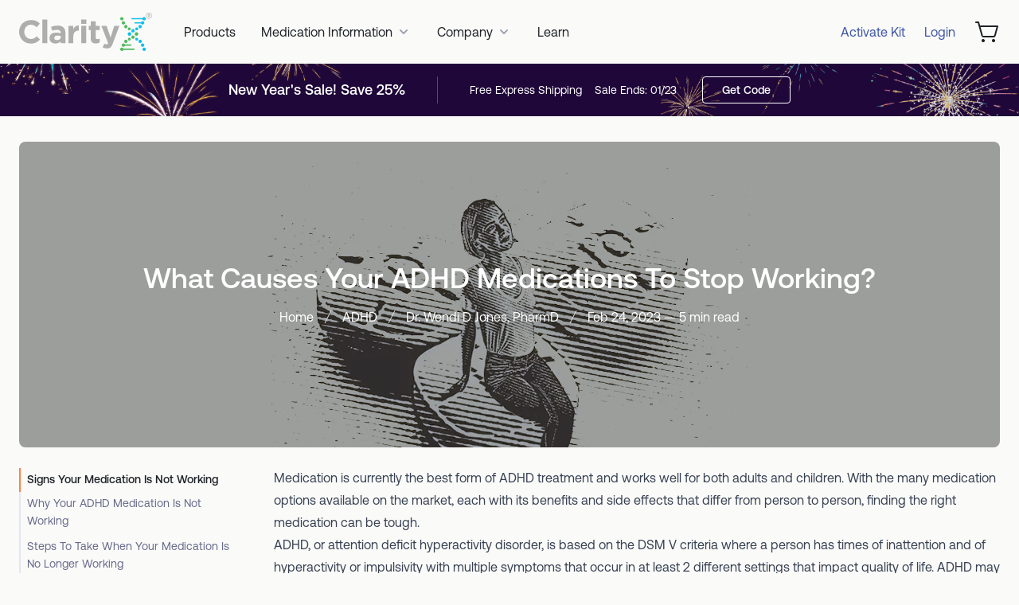

--- FILE ---
content_type: text/html; charset=utf-8
request_url: https://clarityxdna.com/blog/what-causes-your-adhd-medications-to-stop-working/
body_size: 19065
content:
<html lang="en" class="bg-[#FAFAF9]">
<head><script>(function(w,i,g){w[g]=w[g]||[];if(typeof w[g].push=='function')w[g].push(i)})
(window,'GTM-P63LSMK','google_tags_first_party');</script><script>(function(w,d,s,l){w[l]=w[l]||[];(function(){w[l].push(arguments);})('set', 'developer_id.dYzg1YT', true);
		w[l].push({'gtm.start':new Date().getTime(),event:'gtm.js'});var f=d.getElementsByTagName(s)[0],
		j=d.createElement(s);j.async=true;j.src='/zijs/';
		f.parentNode.insertBefore(j,f);
		})(window,document,'script','dataLayer');</script>

    <title>What Causes ADHD Medications To Stop Working?</title>
    <meta charset="utf-8" />
    <meta http-equiv="X-UA-Compatible" content="IE=edge" />
    <meta name="HandheldFriendly" content="True" />
    <meta name="viewport" content="width=device-width, initial-scale=1.0" />

    <link rel="stylesheet" type="text/css" href="/blog/assets/main.css?v=679c4092db" />

    <meta name="description" content="Find out what causes your ADHD medication to stop working. Learn about the steps you can take if your medication is no longer working.">
    <link rel="icon" href="https://clarityxdna.com/blog/content/images/size/w256h256/2022/08/favicon.png" type="image/png">
    <link rel="canonical" href="https://clarityxdna.com/blog/what-causes-your-adhd-medications-to-stop-working/">
    <meta name="referrer" content="no-referrer-when-downgrade">
    
    <meta property="og:site_name" content="ClarityX Blog">
    <meta property="og:type" content="article">
    <meta property="og:title" content="What Causes ADHD Medications To Stop Working?">
    <meta property="og:description" content="Find out what causes your ADHD medication to stop working. Learn about the steps you can take if your medication is no longer working.">
    <meta property="og:url" content="https://clarityxdna.com/blog/what-causes-your-adhd-medications-to-stop-working/">
    <meta property="og:image" content="https://clx-website-assets.s3.amazonaws.com/blog/2023/02/girl-on-pill-1.webp">
    <meta property="article:published_time" content="2023-02-24T12:00:00.000Z">
    <meta property="article:modified_time" content="2023-05-23T21:11:34.000Z">
    <meta property="article:tag" content="ADHD">
    
    <meta property="article:publisher" content="https://www.facebook.com/ClarityXdna">
    <meta name="twitter:card" content="summary_large_image">
    <meta name="twitter:title" content="What Causes ADHD Medications To Stop Working?">
    <meta name="twitter:description" content="Find out what causes your ADHD medication to stop working. Learn about the steps you can take if your medication is no longer working.">
    <meta name="twitter:url" content="https://clarityxdna.com/blog/what-causes-your-adhd-medications-to-stop-working/">
    <meta name="twitter:image" content="https://clx-website-assets.s3.amazonaws.com/blog/2023/02/girl-on-pill-1.webp">
    <meta name="twitter:label1" content="Written by">
    <meta name="twitter:data1" content="Dr. Wendi D Jones, PharmD">
    <meta name="twitter:label2" content="Filed under">
    <meta name="twitter:data2" content="ADHD">
    <meta name="twitter:site" content="@clarityxdna">
    <meta property="og:image:width" content="1200">
    <meta property="og:image:height" content="374">
    
    <script type="application/ld+json">
{
    "@context": "https://schema.org",
    "@type": "Article",
    "publisher": {
        "@type": "Organization",
        "name": "ClarityX Blog",
        "url": "https://clarityxdna.com/blog/",
        "logo": {
            "@type": "ImageObject",
            "url": "https://clarityxdna.com/blog/content/images/size/w256h256/2022/08/favicon.png"
        }
    },
    "author": {
        "@type": "Person",
        "name": "Dr. Wendi D Jones, PharmD",
        "url": "https://clarityxdna.com/blog/author/dr-wendi-d-jones-pharmd/",
        "sameAs": []
    },
    "headline": "What Causes ADHD Medications To Stop Working?",
    "url": "https://clarityxdna.com/blog/what-causes-your-adhd-medications-to-stop-working/",
    "datePublished": "2023-02-24T12:00:00.000Z",
    "dateModified": "2023-05-23T21:11:34.000Z",
    "image": {
        "@type": "ImageObject",
        "url": "https://clx-website-assets.s3.amazonaws.com/blog/2023/02/girl-on-pill-1.webp",
        "width": 1200,
        "height": 374
    },
    "keywords": "ADHD",
    "description": "Medication is currently the best form of ADHD treatment and works well for both adults and children. With the many medication options available on the market, each with its benefits and side effects that differ from person to person, finding the right medication can be tough.\n\nADHD, or attention deficit hyperactivity disorder, is based on the DSM V criteria where a person has times of inattention and of hyperactivity or impulsivity with multiple symptoms that occur in at least 2 different settin",
    "mainEntityOfPage": "https://clarityxdna.com/blog/what-causes-your-adhd-medications-to-stop-working/"
}
    </script>

    <meta name="generator" content="Ghost 5.117">
    <link rel="alternate" type="application/rss+xml" title="ClarityX Blog" href="https://clarityxdna.com/blog/rss/">
    
    <script defer src="https://cdn.jsdelivr.net/ghost/sodo-search@~1.5/umd/sodo-search.min.js" data-key="82728c1844c7fdea622d7a2c6c" data-styles="https://cdn.jsdelivr.net/ghost/sodo-search@~1.5/umd/main.css" data-sodo-search="https://clarityxdna.com/blog/" data-locale="en" crossorigin="anonymous"></script>
    
    <link href="https://clarityxdna.com/blog/webmentions/receive/" rel="webmention">
    <script defer src="/blog/public/cards.min.js?v=679c4092db"></script><style>:root {--ghost-accent-color: #3E55A6;}</style>
    <link rel="stylesheet" type="text/css" href="/blog/public/cards.min.css?v=679c4092db">
    <!-- Customer io -->
<script>
    !function(){var i="cioanalytics", analytics=(window[i]=window[i]||[]);if(!analytics.initialize)if(analytics.invoked)window.console&&console.error&&console.error("Snippet included twice.");else{analytics.invoked=!0;analytics.methods=["trackSubmit","trackClick","trackLink","trackForm","pageview","identify","reset","group","track","ready","alias","debug","page","once","off","on","addSourceMiddleware","addIntegrationMiddleware","setAnonymousId","addDestinationMiddleware"];analytics.factory=function(e){return function(){var t=Array.prototype.slice.call(arguments);t.unshift(e);analytics.push(t);return analytics}};for(var e=0;e<analytics.methods.length;e++){var key=analytics.methods[e];analytics[key]=analytics.factory(key)}analytics.load=function(key,e){var t=document.createElement("script");t.type="text/javascript";t.async=!0;t.setAttribute('data-global-customerio-analytics-key', i);t.src="https://cdp.customer.io/v1/analytics-js/snippet/" + key + "/analytics.min.js";var n=document.getElementsByTagName("script")[0];n.parentNode.insertBefore(t,n);analytics._writeKey=key;analytics._loadOptions=e};analytics.SNIPPET_VERSION="4.15.3";
      analytics.load("8233519186a02e1ffe43");
      analytics.page();
    }}();
</script>

<!-- Customer io - old -->
<!-- 
<script type="text/javascript">
    var _cio = _cio || [];
    (function() {
        var a,b,c;a=function(f){return function(){_cio.push([f].
        concat(Array.prototype.slice.call(arguments,0)))}};b=["load","identify",
        "sidentify","track","page","on","off"];for(c=0;c<b.length;c++){_cio[b[c]]=a(b[c])};
        var t = document.createElement('script'),
            s = document.getElementsByTagName('script')[0];
        t.async = true;
        t.id    = 'cio-tracker';
        t.setAttribute('data-site-id', 'fa164cab50345c906c93');
        t.setAttribute('data-use-array-params', 'true');
        t.src = 'https://assets.customer.io/assets/track.js';
        s.parentNode.insertBefore(t, s);
    })();
</script>
-->


<!-- Global site tag (gtag.js) - Google Analytics -->
<script defer src="https://www.googletagmanager.com/gtag/js?id=G-WDH1XLQWFK"></script>
<script>
    window.dataLayer = window.dataLayer || [];
    function gtag(){dataLayer.push(arguments);}
    gtag('js', new Date());
    gtag('config', 'G-WDH1XLQWFK');
</script>


<!-- Google Tag Manager -->
<script>(function(w,d,s,l,i){w[l]=w[l]||[];w[l].push({'gtm.start':
new Date().getTime(),event:'gtm.js'});var f=d.getElementsByTagName(s)[0],
j=d.createElement(s),dl=l!='dataLayer'?'&l='+l:'';j.async=true;j.src=
'https://www.googletagmanager.com/gtm.js?id='+i+dl;f.parentNode.insertBefore(j,f);
})(window,document,'script','dataLayer','GTM-P63LSMK');</script>
<!-- End Google Tag Manager -->




<!-- Bing Pixel Code -->
<script>(function(w,d,t,r,u){var f,n,i;w[u]=w[u]||[],f=function(){var o={ti:"211016101"};o.q=w[u],w[u]=new UET(o),w[u].push("pageLoad")},n=d.createElement(t),n.src=r,n.async=1,n.onload=n.onreadystatechange=function(){var s=this.readyState;s&&s!=="loaded"&&s!=="complete"||(f(),n.onload=n.onreadystatechange=null)},i=d.getElementsByTagName(t)[0],i.parentNode.insertBefore(n,i)})(window,document,"script","//bat.bing.com/bat.js","uetq");</script>

<!-- TikTok Pixel -->
<!-- <script>
		!function (w, d, t) {
		  w.TiktokAnalyticsObject=t;var ttq=w[t]=w[t]||[];ttq.methods=["page","track","identify","instances","debug","on","off","once","ready","alias","group","enableCookie","disableCookie"],ttq.setAndDefer=function(t,e){t[e]=function(){t.push([e].concat(Array.prototype.slice.call(arguments,0)))}};for(var i=0;i<ttq.methods.length;i++)ttq.setAndDefer(ttq,ttq.methods[i]);ttq.instance=function(t){for(var e=ttq._i[t]||[],n=0;n<ttq.methods.length;n++
)ttq.setAndDefer(e,ttq.methods[n]);return e},ttq.load=function(e,n){var i="https://analytics.tiktok.com/i18n/pixel/events.js";ttq._i=ttq._i||{},ttq._i[e]=[],ttq._i[e]._u=i,ttq._t=ttq._t||{},ttq._t[e]=+new Date,ttq._o=ttq._o||{},ttq._o[e]=n||{};n=document.createElement("script");n.type="text/javascript",n.async=!0,n.src=i+"?sdkid="+e+"&lib="+t;e=document.getElementsByTagName("script")[0];e.parentNode.insertBefore(n,e)};
		
		  ttq.load('CI86LBBC77UA1758PUAG');
		  ttq.page();
		}(window, document, 'ttq');
</script> -->

<!-- Pinterest Pixel -->
<!-- <script>
!function(e){if(!window.pintrk){window.pintrk = function () {
window.pintrk.queue.push(Array.prototype.slice.call(arguments))};var
  n=window.pintrk;n.queue=[],n.version="3.0";var
  t=document.createElement("script");t.async=!0,t.src=e;var
  r=document.getElementsByTagName("script")[0];
  r.parentNode.insertBefore(t,r)}}("https://s.pinimg.com/ct/core.js");
pintrk('load', '2613635641596', {em: '<user_email_address>'});
pintrk('page');
</script>
<noscript>
<img height="1" width="1" style="display:none;" alt=""
  src="https://ct.pinterest.com/v3/?event=init&tid=2613635641596&pd[em]=<hashed_email_address>&noscript=1" />
</noscript> -->


<!-- X Pixel -->
<!-- <script>
!function(e,t,n,s,u,a){e.twq||(s=e.twq=function(){s.exe?s.exe.apply(s,arguments):s.queue.push(arguments);
},s.version='1.1',s.queue=[],u=t.createElement(n),u.async=!0,u.src='https://static.ads-twitter.com/uwt.js',
a=t.getElementsByTagName(n)[0],a.parentNode.insertBefore(u,a))}(window,document,'script');
twq('config','p1vl8');
</script>
 -->

<!-- Posthog Pixel -->
<script>
    !function(t,e){var o,n,p,r;e.__SV||(window.posthog && window.posthog.__loaded)||(window.posthog=e,e._i=[],e.init=function(i,s,a){function g(t,e){var o=e.split(".");2==o.length&&(t=t[o[0]],e=o[1]),t[e]=function(){t.push([e].concat(Array.prototype.slice.call(arguments,0)))}}(p=t.createElement("script")).type="text/javascript",p.crossOrigin="anonymous",p.async=!0,p.src=s.api_host.replace(".i.posthog.com","-assets.i.posthog.com")+"/static/array.js",(r=t.getElementsByTagName("script")[0]).parentNode.insertBefore(p,r);var u=e;for(void 0!==a?u=e[a]=[]:a="posthog",u.people=u.people||[],u.toString=function(t){var e="posthog";return"posthog"!==a&&(e+="."+a),t||(e+=" (stub)"),e},u.people.toString=function(){return u.toString(1)+".people (stub)"},o="init Rr Mr fi Cr Ar ci Tr Fr capture Mi calculateEventProperties Lr register register_once register_for_session unregister unregister_for_session Hr getFeatureFlag getFeatureFlagPayload isFeatureEnabled reloadFeatureFlags updateEarlyAccessFeatureEnrollment getEarlyAccessFeatures on onFeatureFlags onSurveysLoaded onSessionId getSurveys getActiveMatchingSurveys renderSurvey displaySurvey canRenderSurvey canRenderSurveyAsync identify setPersonProperties group resetGroups setPersonPropertiesForFlags resetPersonPropertiesForFlags setGroupPropertiesForFlags resetGroupPropertiesForFlags reset get_distinct_id getGroups get_session_id get_session_replay_url alias set_config startSessionRecording stopSessionRecording sessionRecordingStarted captureException loadToolbar get_property getSessionProperty Ur jr createPersonProfile zr kr Br opt_in_capturing opt_out_capturing has_opted_in_capturing has_opted_out_capturing get_explicit_consent_status is_capturing clear_opt_in_out_capturing Dr debug M Nr getPageViewId captureTraceFeedback captureTraceMetric $r".split(" "),n=0;n<o.length;n++)g(u,o[n]);e._i.push([i,s,a])},e.__SV=1)}(document,window.posthog||[]);
    posthog.init('phc_qkFXmhT645ZfUGXFoTCsytW0OMDJgVUbtVKHk7gwtbC', {
        api_host: 'https://us.i.posthog.com',
        defaults: '2025-05-24',
        person_profiles: 'always',
        cross_subdomain_cookie: true
    })
</script>

<!-- Vibe Pixel -->
<script>
  !function(v,i,b,e,c,o){if(!v[c]){var s=v[c]=function(){s.process?s.process.apply(s,arguments):s.queue.push(arguments)};s.queue=[],s.b=1*new Date;var t=i.createElement(b);t.async=!0,t.src=e;var n=i.getElementsByTagName(b)[0];n.parentNode.insertBefore(t,n)}}(window,document,"script","https://s.vibe.co/vbpx.js","vbpx");
  vbpx('init','niPDNP');
  vbpx('event', 'page_view');
</script>

</head>
<body class="text-gray-700 dark:text-gray-300 dark:bg-gray-900 font-sans antialiased post-template tag-adhd">
    
    <div class="flex flex-col h-screen">

        <header id="header" class="w-full bg-transparent absolute top-0 z-10" x-data="{ navigation: false }">
	<!-- Desktop Navigation -->
	<div class="max-w-7xl mx-auto px-4 sm:px-6">
		<div class="flex justify-between items-center py-4 md:justify-start md:space-x-10">

			<div class="flex justify-start">
				<a href="https://clarityxdna.com">
					<img class="h-10 w-auto sm:h-12" src="https://clx-website-assets.s3.amazonaws.com/logo.svg" alt="ClarityX" />
				</a>
			</div>

			<nav class="hidden lg:flex ml-10 space-x-8">
				<a href="/../products" class="text-base text-gray-900 hover:text-gray-700 inline-flex items-center">Products</a>

				<div class="relative" x-data="{ open: false }">
					<button x-on:click="open = true" type="button" class="text-gray-900 hover:text-gray-700 group rounded-md inline-flex items-center text-base focus:outline-none" aria-expanded="false">

						<span>Medication Information</span>
						<svg class="text-gray-400 ml-1 h-5 w-5 group-hover:text-gray-500" xmlns="http://www.w3.org/2000/svg" viewBox="0 0 20 20" fill="currentColor" aria-hidden="true">
							<path fill-rule="evenodd" d="M5.293 7.293a1 1 0 011.414 0L10 10.586l3.293-3.293a1 1 0 111.414 1.414l-4 4a1 1 0 01-1.414 0l-4-4a1 1 0 010-1.414z" clip-rule="evenodd"></path>
						</svg>
					</button>

					<div x-cloak @click.outside="open = ! open" x-show="open" x-transition:enter="transition ease-out duration-200" x-transition:enter-start="opacity-0 translate-y-1" x-transition:enter-end="opacity-100 translate-y-0" x-transition:leave="transition ease-in duration-150" x-transition:leave-start="opacity-100 translate-y-0" x-transition:leave-end="opacity-0 translate-y-1" class="absolute z-10 -ml-4 mt-3 transform px-2 w-screen max-w-[280px] sm:px-0 lg:ml-0 lg:left-1/2 lg:-translate-x-1/2">

						<div class="rounded-lg shadow-lg ring-1 ring-black ring-opacity-5 overflow-hidden">
							<div class="relative grid bg-white gap-6 p-6">
								<a href="/../medication-comparison" class="-m-3 p-3 rounded-lg hover:bg-gray-50">
									<p class="text-base text-gray-900">Medication Comparison</p>
								</a>

								<a href="/../medication-directory" class="-m-3 p-3 rounded-lg hover:bg-gray-50">
									<p class="text-base text-gray-900">Medication Directory</p>
								</a>
							</div>
						</div>

					</div>
				</div>

				<div class="relative" x-data="{ open: false }">
					<button x-on:click="open = true" type="button" class="text-gray-900 hover:text-gray-700 group rounded-md inline-flex items-center text-base focus:outline-none" aria-expanded="false">

						<span>Company</span>
						<svg class="text-gray-400 ml-1 h-5 w-5 group-hover:text-gray-500" xmlns="http://www.w3.org/2000/svg" viewBox="0 0 20 20" fill="currentColor" aria-hidden="true">
							<path fill-rule="evenodd" d="M5.293 7.293a1 1 0 011.414 0L10 10.586l3.293-3.293a1 1 0 111.414 1.414l-4 4a1 1 0 01-1.414 0l-4-4a1 1 0 010-1.414z" clip-rule="evenodd"></path>
						</svg>
					</button>

					<div x-cloak @click.outside="open = ! open" x-show="open" x-transition:enter="transition ease-out duration-200" x-transition:enter-start="opacity-0 translate-y-1" x-transition:enter-end="opacity-100 translate-y-0" x-transition:leave="transition ease-in duration-150" x-transition:leave-start="opacity-100 translate-y-0" x-transition:leave-end="opacity-0 translate-y-1" class="absolute z-10 -ml-4 mt-3 transform px-2 w-screen max-w-[280px] sm:px-0 lg:ml-0 lg:left-1/2 lg:-translate-x-1/2">

						<div class="rounded-lg shadow-lg ring-1 ring-black ring-opacity-5 overflow-hidden">
							<div class="relative grid bg-white gap-6 p-6">
								<a href="/../about-us" class="-m-3 p-3 rounded-lg hover:bg-gray-50">
									<p class="text-base text-gray-900">About Us</p>
								</a>

								<a href="/../partner-with-us" class="-m-3 p-3 rounded-lg hover:bg-gray-50">
									<p class="text-base text-gray-900">Partner With Us</p>
								</a>

								<a href="/../concierge-services" class="-m-3 p-3 rounded-lg hover:bg-gray-50">
									<p class="text-base text-gray-900">Concierge Services</p>
								</a>

								<a href="/../faq" class="-m-3 p-3 rounded-lg hover:bg-gray-50">
									<p class="text-base text-gray-900">Frequently Asked Questions</p>
								</a>

								<a href="/../news-and-press" class="-m-3 p-3 rounded-lg hover:bg-gray-50">
									<p class="text-base text-gray-900">News and Press</p>
								</a>

								<a href="/../contact-us" class="-m-3 p-3 rounded-lg hover:bg-gray-50">
									<p class="text-base text-gray-900">Contact Us</p>
								</a>

								<a href="/blog" class="-m-3 p-3 rounded-lg hover:bg-gray-50">
									<p class="text-base text-gray-900">Blog</p>
								</a>
							</div>
						</div>

					</div>
				</div>

				<a href="/blog/learn" class="text-base text-gray-900 hover:text-gray-700 inline-flex items-center">Learn</a>
			</nav>

			<div class="hidden items-center justify-end md:flex md:flex-1 lg:w-0 space-x-6">
				<a href="https://portal.clarityxdna.com/activate" class="whitespace-nowrap text-base text-brand-blue">Activate Kit</a>
				<a href="https://portal.clarityxdna.com" class="ml-8 whitespace-nowrap text-base text-brand-blue">Login</a>
				<div class="hidden lg:block flow-root">
					<a href="/../cart" class="-m-2 flex items-center p-2">
						<svg class="w-8 h-8" viewBox="0 0 32 32" fill="none" xmlns="http://www.w3.org/2000/svg">
							<path d="M13 27C13 27.3956 12.8827 27.7822 12.6629 28.1111C12.4432 28.44 12.1308 28.6964 11.7654 28.8478C11.3999 28.9991 10.9978 29.0387 10.6098 28.9616C10.2219 28.8844 9.86549 28.6939 9.58579 28.4142C9.30608 28.1345 9.1156 27.7781 9.03843 27.3902C8.96126 27.0022 9.00087 26.6001 9.15224 26.2346C9.30362 25.8692 9.55996 25.5568 9.88886 25.3371C10.2178 25.1173 10.6044 25 11 25C11.5304 25 12.0391 25.2107 12.4142 25.5858C12.7893 25.9609 13 26.4696 13 27ZM24 25C23.6044 25 23.2178 25.1173 22.8889 25.3371C22.56 25.5568 22.3036 25.8692 22.1522 26.2346C22.0009 26.6001 21.9613 27.0022 22.0384 27.3902C22.1156 27.7781 22.3061 28.1345 22.5858 28.4142C22.8655 28.6939 23.2219 28.8844 23.6098 28.9616C23.9978 29.0387 24.3999 28.9991 24.7654 28.8478C25.1308 28.6964 25.4432 28.44 25.6629 28.1111C25.8827 27.7822 26 27.3956 26 27C26 26.4696 25.7893 25.9609 25.4142 25.5858C25.0391 25.2107 24.5304 25 24 25ZM29.9638 9.2675L26.7588 20.8025C26.5825 21.4326 26.2057 21.9881 25.6852 22.3846C25.1648 22.7812 24.5293 22.9973 23.875 23H11.52C10.8638 22.9997 10.2257 22.7848 9.703 22.388C9.18031 21.9913 8.80174 21.4345 8.625 20.8025L4.24 5H2C1.73478 5 1.48043 4.89464 1.29289 4.70711C1.10536 4.51957 1 4.26522 1 4C1 3.73478 1.10536 3.48043 1.29289 3.29289C1.48043 3.10536 1.73478 3 2 3H5C5.21863 2.99996 5.43124 3.07156 5.6053 3.20386C5.77936 3.33615 5.90527 3.52184 5.96375 3.7325L7.14875 8H29C29.1542 7.99997 29.3062 8.03558 29.4444 8.10406C29.5825 8.17254 29.7029 8.27202 29.7962 8.39474C29.8895 8.51746 29.9532 8.66009 29.9823 8.81149C30.0113 8.96289 30.005 9.11895 29.9638 9.2675ZM27.6838 10H7.705L10.5563 20.2675C10.6147 20.4782 10.7406 20.6638 10.9147 20.7961C11.0888 20.9284 11.3014 21 11.52 21H23.875C24.0936 21 24.3062 20.9284 24.4803 20.7961C24.6544 20.6638 24.7803 20.4782 24.8388 20.2675L27.6838 10Z" fill="#1E2227" />
						</svg>
						<span id="shopping-cart-total" style="display: none;" class="relative right-3 bottom-3 inline-flex items-center justify-center rounded-full bg-[#FD834D] w-5 h-5 text-xs font-medium text-white"></span>
					</a>
				</div>
			</div>

			<div class="lg:hidden inline-flex items-center justify-center">
				<div class="flow-root">
					<a href="/../cart" class="-m-2 flex items-center p-2">
						<svg class="w-8 h-8" viewBox="0 0 32 32" fill="none" xmlns="http://www.w3.org/2000/svg">
							<path d="M13 27C13 27.3956 12.8827 27.7822 12.6629 28.1111C12.4432 28.44 12.1308 28.6964 11.7654 28.8478C11.3999 28.9991 10.9978 29.0387 10.6098 28.9616C10.2219 28.8844 9.86549 28.6939 9.58579 28.4142C9.30608 28.1345 9.1156 27.7781 9.03843 27.3902C8.96126 27.0022 9.00087 26.6001 9.15224 26.2346C9.30362 25.8692 9.55996 25.5568 9.88886 25.3371C10.2178 25.1173 10.6044 25 11 25C11.5304 25 12.0391 25.2107 12.4142 25.5858C12.7893 25.9609 13 26.4696 13 27ZM24 25C23.6044 25 23.2178 25.1173 22.8889 25.3371C22.56 25.5568 22.3036 25.8692 22.1522 26.2346C22.0009 26.6001 21.9613 27.0022 22.0384 27.3902C22.1156 27.7781 22.3061 28.1345 22.5858 28.4142C22.8655 28.6939 23.2219 28.8844 23.6098 28.9616C23.9978 29.0387 24.3999 28.9991 24.7654 28.8478C25.1308 28.6964 25.4432 28.44 25.6629 28.1111C25.8827 27.7822 26 27.3956 26 27C26 26.4696 25.7893 25.9609 25.4142 25.5858C25.0391 25.2107 24.5304 25 24 25ZM29.9638 9.2675L26.7588 20.8025C26.5825 21.4326 26.2057 21.9881 25.6852 22.3846C25.1648 22.7812 24.5293 22.9973 23.875 23H11.52C10.8638 22.9997 10.2257 22.7848 9.703 22.388C9.18031 21.9913 8.80174 21.4345 8.625 20.8025L4.24 5H2C1.73478 5 1.48043 4.89464 1.29289 4.70711C1.10536 4.51957 1 4.26522 1 4C1 3.73478 1.10536 3.48043 1.29289 3.29289C1.48043 3.10536 1.73478 3 2 3H5C5.21863 2.99996 5.43124 3.07156 5.6053 3.20386C5.77936 3.33615 5.90527 3.52184 5.96375 3.7325L7.14875 8H29C29.1542 7.99997 29.3062 8.03558 29.4444 8.10406C29.5825 8.17254 29.7029 8.27202 29.7962 8.39474C29.8895 8.51746 29.9532 8.66009 29.9823 8.81149C30.0113 8.96289 30.005 9.11895 29.9638 9.2675ZM27.6838 10H7.705L10.5563 20.2675C10.6147 20.4782 10.7406 20.6638 10.9147 20.7961C11.0888 20.9284 11.3014 21 11.52 21H23.875C24.0936 21 24.3062 20.9284 24.4803 20.7961C24.6544 20.6638 24.7803 20.4782 24.8388 20.2675L27.6838 10Z" fill="#1E2227" />
						</svg>
						<span id="shopping-cart-total" style="display: none;" class="relative right-3 bottom-3 inline-flex items-center justify-center rounded-full bg-[#FD834D] w-5 h-5 text-xs font-medium text-white"></span>
					</a>
				</div>
				<button x-on:click="navigation = ! navigation" type="button" class="text-brand-blue focus:outline-none">
					<svg class="h-8 w-8" xmlns="http://www.w3.org/2000/svg" fill="none" viewBox="0 0 24 24" stroke-width="2" stroke="currentColor" aria-hidden="true">
						<path stroke-linecap="round" stroke-linejoin="round" d="M4 6h16M4 12h16M4 18h16"></path>
					</svg>
				</button>
			</div>

		</div>
	</div>

	<!-- Mobile Navigation -->
	<div x-cloak x-show="navigation" x-transition:enter="duration-200 ease-out" x-transition:enter-start="opacity-0 scale-95" x-transition:enter-end="opacity-100 scale-100" x-transition:leave="duration-100 ease-in" x-transition:leave-start="opacity-100 scale-100" x-transition:leave-end="opacity-0 scale-95" class="fixed top-0 inset-x-0 p-1.5 transition transform origin-top-right lg:hidden z-20">
		<div class="p-4 rounded-md shadow-lg ring-1 ring-black ring-opacity-5 bg-white">

			<div class="flex items-center justify-between">

				<a href="https://clarityxdna.com">
					<img class="h-10 w-auto" src="https://clx-website-assets.s3.amazonaws.com/logo.svg" alt="ClarityX" />
				</a>

				<div class="-mr-2">
					<button x-on:click="navigation = ! navigation" type="button" class="inline-flex items-center justify-center text-brand-blue focus:outline-none">
						<svg class="h-7 w-7" xmlns="http://www.w3.org/2000/svg" fill="none" viewBox="0 0 24 24" stroke-width="2" stroke="currentColor" aria-hidden="true">
							<path stroke-linecap="round" stroke-linejoin="round" d="M6 18L18 6M6 6l12 12"></path>
						</svg>
					</button>
				</div>
			</div>

			<div class="mt-5">
				<nav class="flex flex-col">

					<a href="/../products" class="py-3 text-sm text-gray-900">Products</a>

					<details class="group">
						<summary class="flex items-center py-3 cursor-pointer">
							<span class="text-sm text-gray-900">Medication Information</span>

							<span class="ml-auto transition duration-300 shrink-0 group-open:-rotate-180">
								<svg xmlns="http://www.w3.org/2000/svg" class="w-6 h-6 text-gray-700" viewBox="0 0 20 20" fill="currentColor">
									<path fill-rule="evenodd" d="M5.293 7.293a1 1 0 011.414 0L10 10.586l3.293-3.293a1 1 0 111.414 1.414l-4 4a1 1 0 01-1.414 0l-4-4a1 1 0 010-1.414z" clip-rule="evenodd"></path>
								</svg>
							</span>
						</summary>

						<nav class="flex flex-col ml-5">
							<a href="/../medication-comparison" class="block py-3 text-sm text-gray-900">Medication Comparison</a>
							<a href="/../medication-directory" class="block py-3 text-sm text-gray-900">Medication Directory</a>
						</nav>
					</details>

					<details class="group">
						<summary class="flex items-center py-3 cursor-pointer">
							<span class="text-sm text-gray-900">Company</span>

							<span class="ml-auto transition duration-300 shrink-0 group-open:-rotate-180">
								<svg xmlns="http://www.w3.org/2000/svg" class="w-6 h-6 text-gray-700" viewBox="0 0 20 20" fill="currentColor">
									<path fill-rule="evenodd" d="M5.293 7.293a1 1 0 011.414 0L10 10.586l3.293-3.293a1 1 0 111.414 1.414l-4 4a1 1 0 01-1.414 0l-4-4a1 1 0 010-1.414z" clip-rule="evenodd"></path>
								</svg>
							</span>
						</summary>

						<nav class="flex flex-col ml-5">
							<a href="/../about-us" class="block py-3 text-sm text-gray-900">About Us</a>
							<a href="/../partner-with-us" class="block py-3 text-sm text-gray-900">Partner With Us</a>
							<a href="/../concierge-services" class="block py-3 text-sm text-gray-900">Concierge Services</a>
							<a href="/../news-and-press" class="block py-3 text-sm text-gray-900">News and Press</a>
							<a href="/../faq" class="block py-3 text-sm text-gray-900">Frequently Asked Questions</a>
							<a href="/../contact-us" class="block py-3 text-sm text-gray-900">Contact Us</a>
							<a href="/blog" class="block py-3 text-sm text-gray-900">Blog</a>
						</nav>
					</details>

					<a href="/blog/learn" class="py-3 text-sm text-gray-900">Learn</a>

				</nav>
			</div>

			<div class="mt-5 space-y-2 md:hidden">
				<a href="https://portal.clarityxdna.com/activate" class="btn btn-outline border-0 w-full flex items-center justify-center">Activate Kit</a>
				<a href="https://portal.clarityxdna.com" class="btn btn-outline border-0 w-full flex items-center justify-center">Login</a>
			</div>

		</div>
	</div>
</header>
        <main class="flex-1">
            

	<article class="relative pt-20 post tag-adhd">

        


		<div style="background: linear-gradient(269.85deg, #1F0739 0.13%, #1F0739 53.98%, #1F0739 99.97%);">
			<div class="relative w-full bg-no-repeat bg-[length:100%] lg:bg-cover bg-[url('https://clx-website-assets.s3.amazonaws.com/mobile-labor-banner-bg.webp')] lg:bg-[url('https://clx-website-assets.s3.amazonaws.com/labor-banner-bg.webp')] bg-top lg:bg-[0_60%]">
				<div class="max-w-7xl mx-auto p-4 sm:py-4 sm:px-6 lg:px-8">

					<div class="flex flex-col lg:flex-row items-center justify-center divide-y lg:divide-x lg:divide-y-0 divide-gray-200/30">
						<div class="pb-2 lg:pb-0 lg:pr-10">
							<h3 class="font-medium text-lg text-white">New Year's Sale! Save 25%</h3>
						</div>

						<div class="pt-2 lg:pt-0 lg:pl-10 w-full text-center lg:w-auto flex flex-col lg:flex-row items-center space-x-0 lg:space-x-8 space-y-2 lg:space-y-0">

							<div class="flex items-center justify-center space-x-4 text-white text-sm">
								<div class="flex items-center">
									<span>Free Express Shipping</span>
								</div>
								<div>Sale Ends: 01/23</div>
							</div>

							<a id="getCodeButton" class="w-full sm:w-auto justify-center inline-flex items-center px-6 py-3 sm:py-2 lg:py-1.5 border border-white text-white text-sm font-medium hover:bg-white hover:text-brand-blue rounded cursor-pointer transition duration-300 ease-in-out">Get Code</a>
						</div>
					</div>

				</div>
			</div>
		</div>























		<div class="max-w-7xl mx-auto px-4 py-6 sm:px-6 md:mt-2">
			<div class="p-4 flex items-center justify-center h-60 md:h-96 bg-gray-400 w-full rounded-md sm:rounded-lg bg-no-repeat bg-center bg-cover bg-blend-multiply" style="background-image: url(https://clx-website-assets.s3.amazonaws.com/blog/2023/02/girl-on-pill-1.webp)">
				<div class="text-white text-center">

					<h1 class="text-2xl sm:text-3xl md:text-4xl font-medium max-w-xl md:max-w-5xl mx-auto">What Causes Your ADHD Medications To Stop Working?</h1>

					<ol role="list" class="flex flex-col sm:flex-row space-y-1.5 sm:space-y-0 items-center justify-center mt-4 text-base space-x-1 md:space-x-2">
						<li>
							<div class="flex items-center">
								<a href="https://clarityxdna.com/blog" class="hover:text-brand-blue">Home</a>
							</div>
						</li>

							<li>
								<div class="flex items-center">
									<svg class="hidden sm:block h-5 w-5 flex-shrink-0 text-gray-200" xmlns="http://www.w3.org/2000/svg" fill="currentColor" viewBox="0 0 20 20" aria-hidden="true">
										<path d="M5.555 17.776l8-16 .894.448-8 16-.894-.448z"></path>
									</svg>
									<a href="/blog/adhd/" class="sm:ml-1 md:ml-2 hover:text-brand-blue">ADHD</a>
								</div>
							</li>

						<li>
							<div class="flex items-center">
								<svg class="hidden sm:block h-5 w-5 flex-shrink-0 text-gray-200" xmlns="http://www.w3.org/2000/svg" fill="currentColor" viewBox="0 0 20 20" aria-hidden="true">
									<path d="M5.555 17.776l8-16 .894.448-8 16-.894-.448z"></path>
								</svg>
								<div class="sm:ml-1 md:ml-2 hover:text-brand-blue"><a href="/blog/author/dr-wendi-d-jones-pharmd/">Dr. Wendi D Jones, PharmD</a></div>
							</div>
						</li>

						<li>
							<div class="flex items-center">
								<svg class="hidden sm:block h-5 w-5 flex-shrink-0 text-gray-200" xmlns="http://www.w3.org/2000/svg" fill="currentColor" viewBox="0 0 20 20" aria-hidden="true">
									<path d="M5.555 17.776l8-16 .894.448-8 16-.894-.448z"></path>
								</svg>
								<div class="sm:ml-1 md:ml-2">
									<time datetime="2023-02-24">Feb 24, 2023</time>
										<span> — 5 min read</span>
								</div>
							</div>
						</li>
					</ol>

				</div>
			</div>
		</div>

		<div class="max-w-7xl mx-auto px-4 pb-6 sm:px-6">
            <div class="grid grid-cols-1 md:grid-cols-4 gap-6 md:gap-8 lg:gap-12">
                
                <div class="md:col-span-1">
                    <div class="sticky top-32">
                        
                        <div class="relative overflow-hidden">
                            <div class="clx-toc"></div>
                        </div>

                        <div class="mt-4 md:mb-6">
	<p class="text-gray-700 font-medium text-lg mb-2">Share</p>

	<div class="flex items-center space-x-4">

		<a href="https://www.facebook.com/sharer.php?u=https://clarityxdna.com/blog/what-causes-your-adhd-medications-to-stop-working/" target="_blank" rel="noopener">
			<svg class="w-10 h-10" viewBox="0 0 57 57" fill="none" xmlns="http://www.w3.org/2000/svg">
				<circle cx="28.5" cy="28.5" r="28" stroke="#B6B8C7"></circle>
				<path d="M33.3455 30.25L33.8545 26.6562H30.6182V24.3125C30.6182 23.2969 31.0545 22.3594 32.5091 22.3594H34V19.2734C34 19.2734 32.6545 19 31.3818 19C28.7273 19 26.9818 20.7578 26.9818 23.8828V26.6562H24V30.25H26.9818V39H30.6182V30.25H33.3455Z" fill="#686B8A"></path>
			</svg>
		</a>

		<a href="https://twitter.com/intent/tweet?url=https://clarityxdna.com/blog/what-causes-your-adhd-medications-to-stop-working/&amp;text=What%20Causes%20Your%20ADHD%20Medications%20To%20Stop%20Working%3F" target="_blank" rel="noopener">
			<svg class="w-10 h-10" viewBox="0 0 57 57" fill="none" xmlns="http://www.w3.org/2000/svg">
				<circle cx="28.5" cy="28.5" r="28" stroke="#D7DEE6"></circle>
				<path
					d="M35.2402 26.5C35.2624 26.5897 35.2734 26.7356 35.2734 26.9375C35.2734 28.1266 35.0521 29.3157 34.6094 30.5048C34.1667 31.6715 33.5358 32.7484 32.7168 33.7356C31.9199 34.7003 30.8796 35.4856 29.5957 36.0913C28.3118 36.6971 26.8952 37 25.3457 37C23.3978 37 21.6159 36.4728 20 35.4183C20.2435 35.4407 20.5202 35.4519 20.8301 35.4519C22.446 35.4519 23.8958 34.9471 25.1797 33.9375C24.4049 33.9375 23.7188 33.7131 23.1211 33.2644C22.5456 32.7933 22.1471 32.2099 21.9258 31.5144C22.1471 31.5369 22.3574 31.5481 22.5566 31.5481C22.8665 31.5481 23.1764 31.5144 23.4863 31.4471C22.9551 31.3349 22.4792 31.1106 22.0586 30.774C21.638 30.4375 21.306 30.0337 21.0625 29.5625C20.819 29.0689 20.6973 28.5417 20.6973 27.9808V27.9135C21.1842 28.2051 21.7044 28.3622 22.2578 28.3846C21.2174 27.6667 20.6973 26.6795 20.6973 25.4231C20.6973 24.7949 20.8633 24.2003 21.1953 23.6394C22.0586 24.7388 23.11 25.6138 24.3496 26.2644C25.6113 26.9151 26.9505 27.274 28.3672 27.3413C28.3229 27.0721 28.3008 26.8029 28.3008 26.5337C28.3008 25.5689 28.6328 24.7388 29.2969 24.0433C29.9831 23.3478 30.8021 23 31.7539 23C32.7721 23 33.6243 23.3702 34.3105 24.1106C35.1074 23.9535 35.849 23.6731 36.5352 23.2692C36.2695 24.0994 35.7604 24.75 35.0078 25.2212C35.6719 25.1314 36.3359 24.9407 37 24.649C36.513 25.367 35.9264 25.984 35.2402 26.5Z"
					fill="#686B8A"
				></path>
			</svg>
		</a>

		<a href="https://www.linkedin.com/shareArticle?mini=true&amp;url=https://clarityxdna.com/blog/what-causes-your-adhd-medications-to-stop-working/&amp;title=What%20Causes%20Your%20ADHD%20Medications%20To%20Stop%20Working%3F" target="_blank" rel="noopener">
			<svg class="w-10 h-10" viewBox="0 0 57 57" fill="none" xmlns="http://www.w3.org/2000/svg">
				<circle cx="28.5" cy="28.5" r="28" stroke="#D7DEE6"></circle>
				<path d="M22.7985 21C23.7933 21 24.5969 21.8036 24.5969 22.7985C24.5969 23.8316 23.7168 24.6352 22.7985 24.5969C21.8418 24.6352 21 23.8316 21 22.7985C21 21.8036 21.8036 21 22.7985 21Z" fill="#686B8A"></path>
				<path d="M23.8315 36H21.7269C21.4591 36 21.2295 35.7704 21.2295 35.5026V26.4721C21.2295 26.2042 21.4591 25.9746 21.7269 25.9746H23.8315C24.0994 25.9746 24.329 26.2042 24.329 26.4721V35.5026C24.329 35.7704 24.1376 36 23.8315 36Z" fill="#686B8A"></path>
				<path d="M36.0001 29.1507C36.0001 27.2757 34.4695 25.7451 32.5945 25.7451H32.0588C31.0256 25.7451 30.1073 26.2426 29.5716 27.0461C29.495 27.1227 29.4568 27.2375 29.4185 27.314H29.3802V26.2043C29.3802 26.0895 29.3037 26.013 29.1889 26.013H26.5486C26.4338 26.013 26.3573 26.0895 26.3573 26.2043V35.8088C26.3573 35.9236 26.4338 36.0001 26.5486 36.0001H29.2272C29.342 36.0001 29.4185 35.9236 29.4185 35.8088V30.2604C29.4185 29.3038 30.1838 28.5002 31.1404 28.5002C31.6379 28.5002 32.0588 28.6915 32.4032 28.9976C32.7093 29.3038 32.9006 29.7629 32.9006 30.2221V35.7705C32.9006 35.8853 32.9771 35.9619 33.0919 35.9619H35.8087C35.9235 35.9619 36.0001 35.8853 36.0001 35.7705V29.1507Z" fill="#686B8A"></path>
			</svg>
		</a>

	</div>
</div>                    </div>
                </div>

                <div class="md:col-span-3 post-content break-words prose max-w-none prose-a:font-normal prose-a:underline prose-a:text-brand-blue prose-strong:font-medium prose-p:text-base prose-p:font-normal prose-p:text-gray-700 prose-headings:font-medium prose-headings:text-xl prose-headings:md:text-2xl prose-headings:text-gray-900 prose-headings:mb-2 prose-hr:my-8">
                    <p>Medication is currently the best form of <a href="https://www.clarityxdna.com/blog/learn/genetic-testing-for-adhd/?ref=clarityxdna.com">ADHD treatment</a> and works well for both adults and children. With the many medication options available on the market, each with its benefits and side effects that differ from person to person, finding the right medication can be tough.</p><p>ADHD, or attention deficit hyperactivity disorder, is based on the DSM V criteria where a person has times of inattention and of hyperactivity or impulsivity with multiple symptoms that occur in at least 2 different settings that impact quality of life. ADHD may reduce the quality of social, academic, or occupational functioning. When undiagnosed or untreated, living a normal life takes more effort and is often unattainable. Patients who are diagnosed later in life often regret not being treated sooner. ADHD affects health, income, friendships, marriages and more. </p><p>Treating ADHD appropriately is especially important to avoid high-risk practices that often accompany an ADHD diagnosis. </p><p>Untreated ADHD can increase the likelihood of:</p><ul><li>Gambling</li><li>Poor money management</li><li>Poor relationships</li><li>Poor work performance</li><li>Substance abuse disorders</li><li>Traffic accidents</li></ul><p>First-line treatment for ADHD is medication with or without behavior training. Medication effectively treats both children and adults with ADHD but finding the right medicine can be difficult considering the multiple options available. Each medication has its own benefit versus side effect profile; and at the same time, each acts differently from one person to the next. The right medication is essential for the best ADHD outcomes.</p><p>It is common for people to find their medications no longer seem to work or have become less effective. The medication may be affected by poor metabolism, hormonal issues, high blood pressure, poor sleep, or even food and beverages. How do you know if your ADHD medication has become less effective or has just stopped working for you and why?</p><h2 id="signs-your-medication-is-not-working">Signs Your Medication Is Not Working<br></h2><p>ADHD medications help reduce symptoms. If your symptoms recur after a period of previously being controlled or if the symptoms get worse, your medication may not be serving its purpose anymore. </p><p>You want an ADHD therapy that reduces symptoms yet has few to no side effects. Medications should reduce your symptoms such as inattentiveness, forgetfulness, hyperactivity, inability to follow directions/instructions, impulsivity or what your normal non-medicated ADHD presents as. Medications preferably should not lead to significant increases in heart rate or blood pressure. Jitteriness, irritability, moodiness, and headaches or stomach aches could also be signs the medicine is not the best match for you. Any side effects you may experience in the first few days should go away as your body becomes accustomed to the medicine. </p><p>For an accurate analysis of your medication’s effectiveness, measure the effects of your medication only during the time from when you first take the medication until it wears off. Any changes in your behavior or symptoms would normally appear during this period. Keeping a log of your symptoms along with details of your day including your sleep, eating, stress level, and time of medication will help immensely. When you have your next appointment remember to take this log with you. Your physician will better understand how the medicine affects you as well as be able to counsel on whether it may be appropriate to make any dietary or lifestyle changes.</p><!--kg-card-begin: html--><section class="bg-brand-blue-light rounded-lg">
	<div class="max-w-7xl mx-auto px-4 sm:px-6 pt-8 md:pt-14 text-center">

		<div class="max-w-lg mx-auto !text-brand-blue text-2xl md:text-3xl lg:text-4xl font-medium">Ready to finally find the right medication?</div>

		<a href="https://clarityxdna.com/pgx-test-comparison?ref=clarityxdna.com" class="btn btn-primary mt-4 md:mt-5 w-full sm:w-auto justify-center !text-white !no-underline">Compare Tests</a>
		<img class="w-96 lg:!w-[550px] mx-auto mt-8 sm:mt-12" src="https://clx-website-assets.s3.amazonaws.com/trusted-by.webp" alt="trusted-by" />

	</div>
</section><!--kg-card-end: html--><h2 id="why-your-adhd-medication-is-not-working">Why Your ADHD Medication Is Not Working</h2><p>Genetics</p><ul><li>Since everyone’s genetic makeup differs, medication effectiveness can vary widely from person to person. Depending on your genetics, one stimulant, such as Adderall, may cause more side effects or may be less effective than another, such as <a href="https://clarityxdna.com/blog/ritalin-vs-adderall-find-out-which-is-better-for-you/">Ritalin</a>. The opposite may also be true. Your genetics may instead indicate stimulant medication of any kind is unsuitable to you, suggesting non-stimulant medication is the preferred choice. However, non-stimulant medication, such as Strattera, can also vary based on a person’s genetics.</li></ul><p>Physical Changes</p><ul><li>Our bodies go through changes with the passing of time, such as child development, puberty, aging, or weight gains/losses. As such, the medication you are currently taking may no longer be the right dose or type following these changes.<br></li><li>The effectiveness of ADHD medication relies on the absorption capability in your gastrointestinal (GI) tract, your metabolism, and passage through the blood-brain barrier. Our age and our health affect all these factors.</li></ul><p>Lifestyle Changes</p><ul><li>Your lifestyle changes can lead to physical changes that affect the effectiveness of the medication as well. Dietary changes can affect your GI tract absorption capabilities. Life events that are stressful such as sudden changes in your environment or personal life, or a significant increase in workload can also interfere with your medication’s effectiveness. Healthy choices such as quitting alcohol or cigarettes, losing weight, or beginning to exercise can also affect how your medicine works. You may need a different dose after making such changes.</li></ul><p>New Conditions</p><ul><li>Other conditions commonly experienced by people with ADHD are anxiety and depression, which can manifest new symptoms that make it seem that your ADHD medication is not working well.</li></ul><p>Misdiagnosis of ADHD</p><ul><li>ADHD symptoms may also occur in other conditions. It is possible that the symptoms displayed could be due to autism, bipolar disorder, or sleep disruption rather than ADHD.</li></ul><h2 id="steps-to-take-when-your-medication-is-no-longer-working">Steps To Take When Your Medication Is No Longer Working</h2><p>If you feel that your current medication is simply not working for you or your child anymore, you should consult your medical provider who will either change the medication type or alter your dosage. Such changes will require an observation period to determine their effectiveness and side effects. skip the trial-and-error process instead. You can opt for genetic testing for ADHD medication to get an accurate recommendation of the type and dosage of medication best suited for you based on your unique genetic makeup.</p><p>ClarityX offers the <a href="https://clarityxdna.com/products/mindwell?ref=clarityxdna.com">Mindwell test</a>. This pharmacogenetic test provides information on your personal response to more than 130 FDA-approved medications. A simple cheek swab will help you and your doctor understand what may work better in your body. Knowing ahead of time what works best for you or your loved one saves time, money, and heartache. Even if you have already tried other medications, this test will still help you narrow down future choices and may enlighten you as to why something did not work well before. The results remain valid because your genetics will not change. </p><p>It is possible to treat your ADHD appropriately. Just because one medicine is not working well does not mean there is not another better one for you. Pharmacogenetic testing helps you find the better one.</p><p>References:</p><p><a href="https://emedicine.medscape.com/article/289350-medication?ref=clarityxdna.com">https://emedicine.medscape.com/article/289350-medication</a></p><p><a href="https://www.thephoenixrc.com/the-risks-of-untreated-adhd-in-adults/?ref=clarityxdna.com">https://www.thephoenixrc.com/the-risks-of-untreated-adhd-in-adults/</a></p><p><a href="https://www.webmd.com/add-adhd/childhood-adhd/risks-of-untreated-adhd?ref=clarityxdna.com">https://www.webmd.com/add-adhd/childhood-adhd/risks-of-untreated-adhd</a></p><p><a href="https://www.hattiesburgclinic.com/youinmind/not-so-obvious-symptoms-of-adhd?ref=clarityxdna.com">https://www.hattiesburgclinic.com/youinmind/not-so-obvious-symptoms-of-adhd</a></p><p><a href="https://kidshealth.org/en/teens/ritalin.html?ref=clarityxdna.com">https://kidshealth.org/en/teens/ritalin.html</a></p><p><a href="https://www.pharmgkb.org/labelAnnotation/PA166182730?ref=clarityxdna.com">https://www.pharmgkb.org/labelAnnotation/PA166182730</a></p><p><a href="https://www.pharmgkb.org/labelAnnotation/PA166104827?ref=clarityxdna.com">https://www.pharmgkb.org/labelAnnotation/PA166104827</a><br></p>
                </div>

            </div>
        </div>
	</article>




    <section class="relative flex items-center" style="background: linear-gradient(109.46deg, rgba(130, 121, 255, 0.71) 8.96%, rgba(205, 234, 255, 0.71) 90.01%);">
    <div class="container max-w-7xl mx-auto px-4 lg:px-8 py-12">
        <div class="grid grid-cols-1 lg:grid-cols-2 lg:gap-12 items-center">
            <!-- Content Column -->
            <div class="text-center lg:text-left order-1 lg:order-1">
                <h2 class="text-3xl md:text-4xl font-medium mb-6" style="color: #36326D;">
                    Find your perfect test<br>
                    in just a few clicks
                </h2>

                <p class="text-base md:text-xl max-w-lg mx-auto lg:mx-0" style="color: #36326D;">
                    Our quiz matches you with the ClarityX® test that fits your health journey, personalized, simple, and clear.
                </p>
                  <!-- Mobile CTA Button -->
                  <div class="lg:hidden mt-8 items-center justify-center flex">
                    <a href="https://clarityxdna.com/quiz/product" class="btn btn-primary">
                        Take the Quiz
                    </a>
                </div>


                <!-- Desktop CTA Button -->
                <div class="hidden lg:block lg:col-span-1 mt-8">
                    <a href="https://clarityxdna.com/quiz/product" class="btn btn-primary">
                        Take the Quiz
                    </a>
                </div>
            </div>
           
            <!-- Image Column -->
            <div class="order-2 lg:order-2 relative">
                <div class="relative lg:mr-[-32px] xl:mr-[-32px]">
                    <img src="https://clx-website-assets.s3.amazonaws.com/clarityx-boxes.webp" alt="ClarityX Test Boxes" class="w-full h-auto mx-auto lg:mx-0">
                </div>
            </div>
        </div>
       
    </div>
</section>



    <section class="relative">
        <div class="max-w-7xl mx-auto px-4 sm:px-6 py-8 md:py-14">

            <h2 class="text-gray-900 text-2xl sm:text-3xl font-medium mb-4">Recent Posts</h2>


                    <div class="grid gap-4 md:gap-6 sm:grid-cols-2 md:grid-cols-3">
                            
<article class="post-card bg-white rounded-md sm:rounded-lg shadow-glow">

    <a href="/blog/adhd-medication-finding-the-right-treatment-for-you/">

        <img class="h-48 w-full object-cover rounded-t-md sm:rounded-t-lg"
            srcset="https://clx-website-assets.s3.amazonaws.com/blog/2025/12/iStock-1406531596--1-.jpg 300w,
                    https://clx-website-assets.s3.amazonaws.com/blog/2025/12/iStock-1406531596--1-.jpg 600w,
                    https://clx-website-assets.s3.amazonaws.com/blog/2025/12/iStock-1406531596--1-.jpg 1000w,
                    https://clx-website-assets.s3.amazonaws.com/blog/2025/12/iStock-1406531596--1-.jpg 2000w"
            sizes="(max-width: 1000px) 400px, 800px"
            src="https://clx-website-assets.s3.amazonaws.com/blog/2025/12/iStock-1406531596--1-.jpg"
            alt="ADHD Medication: Finding the Right Treatment for You"
            loading="lazy"
        />

    </a>

    <div class="bg-white rounded-b-md sm:rounded-b-lg group p-3 md:p-4">

        <a href="/blog/adhd-medication-finding-the-right-treatment-for-you/">
            <header>
                <div class="flex justify-between mb-2">
                    
                </div>

                <h3 class="text-base md:text-lg font-medium text-gray-900 line-clamp-2">
                    ADHD Medication: Finding the Right Treatment for You
                </h3>
            </header>

                <div class="text-sm text-gray-700 line-clamp-3 font-normal">Key Highlights

 * Finding the right treatment for attention deficit hyperactivity disorder (ADHD) is a collaborative process with your doctor.
 * The main treatment options are stimulant medications and non-stimulant drugs, each affecting the brain differently.
 * Proper drug administration is key to managing symptoms while minimizing potential side effects.
 * All medications come</div>

            <footer class="text-gray-500 text-sm mt-3 font-normal">
                <time datetime="2025-12-11">Dec 11, 2025</time>
                    <span>&mdash;</span>
                    <span>17 min read</span>
            </footer>

            <div class="flex mt-3 space-x-2 text-gray-800 font-medium group-hover:text-brand-blue">
                <span class="text-base font-normal">Read</span>
                <svg xmlns="http://www.w3.org/2000/svg" class="h-6 w-6" fill="none" viewBox="0 0 24 24" stroke="currentColor" stroke-width="2">
                    <path stroke-linecap="round" stroke-linejoin="round" d="M13 7l5 5m0 0l-5 5m5-5H6" />
                </svg>
            </div> 
        </a>

    </div>

</article>                            
<article class="post-card bg-white rounded-md sm:rounded-lg shadow-glow">

    <a href="/blog/propranolol-for-anxiety-understanding-its-benefits-and-risks/">

        <img class="h-48 w-full object-cover rounded-t-md sm:rounded-t-lg"
            srcset="https://clx-website-assets.s3.amazonaws.com/blog/2025/12/iStock-2163567900.jpg 300w,
                    https://clx-website-assets.s3.amazonaws.com/blog/2025/12/iStock-2163567900.jpg 600w,
                    https://clx-website-assets.s3.amazonaws.com/blog/2025/12/iStock-2163567900.jpg 1000w,
                    https://clx-website-assets.s3.amazonaws.com/blog/2025/12/iStock-2163567900.jpg 2000w"
            sizes="(max-width: 1000px) 400px, 800px"
            src="https://clx-website-assets.s3.amazonaws.com/blog/2025/12/iStock-2163567900.jpg"
            alt="Propranolol for Anxiety: Understanding Its Benefits and Risks"
            loading="lazy"
        />

    </a>

    <div class="bg-white rounded-b-md sm:rounded-b-lg group p-3 md:p-4">

        <a href="/blog/propranolol-for-anxiety-understanding-its-benefits-and-risks/">
            <header>
                <div class="flex justify-between mb-2">
                    
                </div>

                <h3 class="text-base md:text-lg font-medium text-gray-900 line-clamp-2">
                    Propranolol for Anxiety: Understanding Its Benefits and Risks
                </h3>
            </header>

                <div class="text-sm text-gray-700 line-clamp-3 font-normal">Key Highlights

 * Propranolol is a beta blocker mainly used for heart conditions, but it is also prescribed &quot;off-label&quot; to treat anxiety.
 * It works by blocking stress hormones, which helps reduce the physical symptoms of anxiety, like a rapid heart rate and high blood pressure.
 * Unlike some other anxiety</div>

            <footer class="text-gray-500 text-sm mt-3 font-normal">
                <time datetime="2025-12-05">Dec 5, 2025</time>
                    <span>&mdash;</span>
                    <span>15 min read</span>
            </footer>

            <div class="flex mt-3 space-x-2 text-gray-800 font-medium group-hover:text-brand-blue">
                <span class="text-base font-normal">Read</span>
                <svg xmlns="http://www.w3.org/2000/svg" class="h-6 w-6" fill="none" viewBox="0 0 24 24" stroke="currentColor" stroke-width="2">
                    <path stroke-linecap="round" stroke-linejoin="round" d="M13 7l5 5m0 0l-5 5m5-5H6" />
                </svg>
            </div> 
        </a>

    </div>

</article>                            
<article class="post-card bg-white rounded-md sm:rounded-lg shadow-glow">

    <a href="/blog/autophobia-overcoming-your-fear-of-being-alone/">

        <img class="h-48 w-full object-cover rounded-t-md sm:rounded-t-lg"
            srcset="https://clx-website-assets.s3.amazonaws.com/blog/2025/11/pexels-cottonbro-5853185.jpg 300w,
                    https://clx-website-assets.s3.amazonaws.com/blog/2025/11/pexels-cottonbro-5853185.jpg 600w,
                    https://clx-website-assets.s3.amazonaws.com/blog/2025/11/pexels-cottonbro-5853185.jpg 1000w,
                    https://clx-website-assets.s3.amazonaws.com/blog/2025/11/pexels-cottonbro-5853185.jpg 2000w"
            sizes="(max-width: 1000px) 400px, 800px"
            src="https://clx-website-assets.s3.amazonaws.com/blog/2025/11/pexels-cottonbro-5853185.jpg"
            alt="Autophobia: Overcoming Your Fear of Being Alone"
            loading="lazy"
        />

    </a>

    <div class="bg-white rounded-b-md sm:rounded-b-lg group p-3 md:p-4">

        <a href="/blog/autophobia-overcoming-your-fear-of-being-alone/">
            <header>
                <div class="flex justify-between mb-2">
                    
                </div>

                <h3 class="text-base md:text-lg font-medium text-gray-900 line-clamp-2">
                    Autophobia: Overcoming Your Fear of Being Alone
                </h3>
            </header>

                <div class="text-sm text-gray-700 line-clamp-3 font-normal">Key Highlights

 * Autophobia is an intense, irrational fear of being alone, classified as a specific anxiety disorder.
 * It differs from loneliness by triggering severe anxiety and panic, even in safe environments.
 * Common symptoms include physical reactions (rapid heartbeat) and extreme emotional distress when alone.
 * Diagnosis involves a mental health expert</div>

            <footer class="text-gray-500 text-sm mt-3 font-normal">
                <time datetime="2025-11-19">Nov 19, 2025</time>
                    <span>&mdash;</span>
                    <span>9 min read</span>
            </footer>

            <div class="flex mt-3 space-x-2 text-gray-800 font-medium group-hover:text-brand-blue">
                <span class="text-base font-normal">Read</span>
                <svg xmlns="http://www.w3.org/2000/svg" class="h-6 w-6" fill="none" viewBox="0 0 24 24" stroke="currentColor" stroke-width="2">
                    <path stroke-linecap="round" stroke-linejoin="round" d="M13 7l5 5m0 0l-5 5m5-5H6" />
                </svg>
            </div> 
        </a>

    </div>

</article>                    </div>


        </div>
    </section>

        </main>

        <footer class="relative" style="background-color: rgb(250, 250, 250); background-image: radial-gradient(at 100% 77%, rgb(219, 234, 254) 0, transparent 27%), radial-gradient(at 0% 85%, rgb(240, 253, 244) 0, transparent 22%);">
	<div class="max-w-7xl mx-auto p-4 sm:p-6 md:py-10">

		<div class="grid grid-cols-1 lg:grid-cols-12 gap-5 lg:gap-8">
			<div class="col-span-1 lg:col-span-3 space-y-2 md:space-y-3">
				<img class="h-10" src="https://clx-website-assets.s3.amazonaws.com/logo.svg" alt="ClarityX" />

				<p class="text-gray-700 text-sm">The tests offered through the ClarityX platform are not intended to diagnose or treat disease(s) or make recommendations to dietary changes. Our tests are not intended to be a substitute for seeking professional medical advice. Do not make any changes to your current medications, dosage, or diet without consulting your healthcare provider.</p>

				<div class="flex space-x-4">
					<a href="https://www.facebook.com/ClarityXdna" class="text-gray-500" target="_blank" rel="noopener">
						<svg class="h-6 w-6 hover:text-[#4267B2]" fill="currentColor" viewBox="0 0 24 24" aria-hidden="true">
							<path fill-rule="evenodd" d="M22 12c0-5.523-4.477-10-10-10S2 6.477 2 12c0 4.991 3.657 9.128 8.438 9.878v-6.987h-2.54V12h2.54V9.797c0-2.506 1.492-3.89 3.777-3.89 1.094 0 2.238.195 2.238.195v2.46h-1.26c-1.243 0-1.63.771-1.63 1.562V12h2.773l-.443 2.89h-2.33v6.988C18.343 21.128 22 16.991 22 12z" clip-rule="evenodd"></path>
						</svg>
					</a>

					<a href="https://www.instagram.com/clarityxdna" class="text-gray-500" target="_blank" rel="noopener">
						<svg class="h-6 w-6 hover:text-[#E1306C]" fill="currentColor" viewBox="0 0 24 24" aria-hidden="true">
							<path
								fill-rule="evenodd"
								d="M12.315 2c2.43 0 2.784.013 3.808.06 1.064.049 1.791.218 2.427.465a4.902 4.902 0 011.772 1.153 4.902 4.902 0 011.153 1.772c.247.636.416 1.363.465 2.427.048 1.067.06 1.407.06 4.123v.08c0 2.643-.012 2.987-.06 4.043-.049 1.064-.218 1.791-.465 2.427a4.902 4.902 0 01-1.153 1.772 4.902 4.902 0 01-1.772 1.153c-.636.247-1.363.416-2.427.465-1.067.048-1.407.06-4.123.06h-.08c-2.643 0-2.987-.012-4.043-.06-1.064-.049-1.791-.218-2.427-.465a4.902 4.902 0 01-1.772-1.153 4.902 4.902 0 01-1.153-1.772c-.247-.636-.416-1.363-.465-2.427-.047-1.024-.06-1.379-.06-3.808v-.63c0-2.43.013-2.784.06-3.808.049-1.064.218-1.791.465-2.427a4.902 4.902 0 011.153-1.772A4.902 4.902 0 015.45 2.525c.636-.247 1.363-.416 2.427-.465C8.901 2.013 9.256 2 11.685 2h.63zm-.081 1.802h-.468c-2.456 0-2.784.011-3.807.058-.975.045-1.504.207-1.857.344-.467.182-.8.398-1.15.748-.35.35-.566.683-.748 1.15-.137.353-.3.882-.344 1.857-.047 1.023-.058 1.351-.058 3.807v.468c0 2.456.011 2.784.058 3.807.045.975.207 1.504.344 1.857.182.466.399.8.748 1.15.35.35.683.566 1.15.748.353.137.882.3 1.857.344 1.054.048 1.37.058 4.041.058h.08c2.597 0 2.917-.01 3.96-.058.976-.045 1.505-.207 1.858-.344.466-.182.8-.398 1.15-.748.35-.35.566-.683.748-1.15.137-.353.3-.882.344-1.857.048-1.055.058-1.37.058-4.041v-.08c0-2.597-.01-2.917-.058-3.96-.045-.976-.207-1.505-.344-1.858a3.097 3.097 0 00-.748-1.15 3.098 3.098 0 00-1.15-.748c-.353-.137-.882-.3-1.857-.344-1.023-.047-1.351-.058-3.807-.058zM12 6.865a5.135 5.135 0 110 10.27 5.135 5.135 0 010-10.27zm0 1.802a3.333 3.333 0 100 6.666 3.333 3.333 0 000-6.666zm5.338-3.205a1.2 1.2 0 110 2.4 1.2 1.2 0 010-2.4z"
								clip-rule="evenodd"
							></path>
						</svg>
					</a>

					<a href="https://www.youtube.com/channel/UCnn-e18Zv_EI9tLpsrXf5vg" class="text-gray-500" target="_blank" rel="noopener">
						<svg class="-mt-0.5 h-7 w-7 hover:text-[#FF0000]" fill="currentColor" xmlns="http://www.w3.org/2000/svg" x="0px" y="0px" viewBox="0 0 50 50" aria-hidden="true">
							<path d="M 44.898438 14.5 C 44.5 12.300781 42.601563 10.699219 40.398438 10.199219 C 37.101563 9.5 31 9 24.398438 9 C 17.800781 9 11.601563 9.5 8.300781 10.199219 C 6.101563 10.699219 4.199219 12.199219 3.800781 14.5 C 3.398438 17 3 20.5 3 25 C 3 29.5 3.398438 33 3.898438 35.5 C 4.300781 37.699219 6.199219 39.300781 8.398438 39.800781 C 11.898438 40.5 17.898438 41 24.5 41 C 31.101563 41 37.101563 40.5 40.601563 39.800781 C 42.800781 39.300781 44.699219 37.800781 45.101563 35.5 C 45.5 33 46 29.398438 46.101563 25 C 45.898438 20.5 45.398438 17 44.898438 14.5 Z M 19 32 L 19 18 L 31.199219 25 Z"></path>
						</svg>
					</a>

                    <a href="https://www.tiktok.com/@clarityxdna" class="text-gray-500" target="_blank" rel="noopener">
                        <svg class="hover:text-[#00f2ea]" width="24" height="24" viewBox="0 0 24 24" fill="currentColor" xmlns="http://www.w3.org/2000/svg">
                            <path  d="M19.59 6.69a4.83 4.83 0 0 1-3.77-4.25V2h-3.45v13.67a2.89 2.89 0 0 1-5.2 1.74a2.89 2.89 0 0 1 2.31-4.64a2.93 2.93 0 0 1 .88.13V9.4a6.84 6.84 0 0 0-1-.05A6.33 6.33 0 0 0 5 20.1a6.34 6.34 0 0 0 10.86-4.43v-7a8.16 8.16 0 0 0 4.77 1.52v-3.4a4.85 4.85 0 0 1-1-.1z"/>
                        </svg>
                    </a>
				</div>
			</div>

            <div class="col-span-1 lg:col-span-9 grid grid-cols-2 md:grid-cols-3 lg:grid-cols-5 gap-4">
                <div>
                    <h3 class="text-sm font-medium tracking-wider text-gray-900">Conditions Tested</h3>
                    <ul role="list" class="mt-2 space-y-2">
                        <li>
                            <a href="/../mindwell-genetic-testing-adhd" class="text-sm text-gray-700 hover:text-brand-blue">Genetic Testing for ADHD</a>
                        </li>

                        <li>
                            <a href="/../mindwell-genetic-testing-anxiety" class="text-sm text-gray-700 hover:text-brand-blue">Genetic Testing for Anxiety</a>
                        </li>

                        <li>
                            <a href="/../mindwell-genetic-testing-depression" class="text-sm text-gray-700 hover:text-brand-blue">Genetic Testing for Depression</a>
                        </li>

                        <li>
                            <a href="/../mindwell-pharmacogenomic-test" class="text-sm text-gray-700 hover:text-brand-blue">Pharmacogenomic test</a>
                        </li>
                    </ul>
                </div>

				<div>
					<h3 class="text-sm font-medium text-gray-900 tracking-wider">Medication Information</h3>
					<ul role="list" class="mt-2 space-y-2">
						<li>
							<a href="/../medication-comparison" class="text-sm text-gray-700 hover:text-brand-blue">Medication Comparison</a>
						</li>

						<li>
							<a href="/../medication-directory" class="text-sm text-gray-700 hover:text-brand-blue">Medication Directory</a>
						</li>
					</ul>
				</div>

				<div>
                    <h3 class="text-sm font-medium tracking-wider text-gray-900">Products</h3>
                    <ul role="list" class="mt-2 space-y-2">
                        <li>
                            <a href="/../products/mindwell" class="text-sm text-gray-700 hover:text-brand-blue">Mindwell®</a>
                        </li>
                        <li>
                            <a href="/../products/max-rx" class="text-sm text-gray-700 hover:text-brand-blue">Max Rx®</a>
                        </li>
                        <li>
                            <a href="/../products/thrive" class="text-sm text-gray-700 hover:text-brand-blue">Thrive</a>
                        </li>
                        <li>
                            <a href="/../products/clear" class="text-sm text-gray-700 hover:text-brand-blue">Clear</a>
                        </li>
                    </ul>
                </div>

				<div>
					<h3 class="text-sm font-medium text-gray-900 tracking-wider">Company</h3>
					<ul role="list" class="mt-2 space-y-2">
						<li>
							<a href="/../about-us" class="text-sm text-gray-700 hover:text-brand-blue">About Us</a>
						</li>

						<li>
							<a href="/../contact-us" class="text-sm text-gray-700 hover:text-brand-blue">Contact Us</a>
						</li>

						<li>
							<a href="/../news-and-press" class="text-sm text-gray-700 hover:text-brand-blue">News and Press</a>
						</li>

						<li>
							<a href="/../partner-with-us" class="text-sm text-gray-700 hover:text-brand-blue">Partner With Us</a>
						</li>

						<li>
							<a href="/../faq" class="text-sm text-gray-700 hover:text-brand-blue">Frequently Asked Questions</a>
						</li>
						
					</ul>
				</div>

				<div>
					<h3 class="text-sm font-medium text-gray-900 tracking-wider">Learn</h3>
					<ul role="list" class="mt-2 space-y-2">
						<li>
							<a href="/blog/learn/pharmacogenetic-testing-unlocking-personalized-medicine" class="text-sm text-gray-700 hover:text-brand-blue">Pharmacogenetics Testing</a>
						</li>

						<li>
							<a href="/blog/learn/genetic-testing-for-antidepressants-a-new-approach" class="text-sm text-gray-700 hover:text-brand-blue">Genetic Testing For Antidepressants</a>
						</li>

						<li>
							<a href="/blog/learn/genetic-testing-for-adhd-medications-what-you-need-to-know" class="text-sm text-gray-700 hover:text-brand-blue">Genetic Testing For ADHD Medications</a>
						</li>

						<li class="hidden lg:block">
							<a href="/blog/learn/genetic-testing-for-high-blood-pressure" class="text-sm text-gray-700 hover:text-brand-blue">Genetic Testing For High Blood Pressure</a>
						</li>

						<li>
							<a href="/blog/learn/genetic-testing-for-anxiety-medications-a-personalized-path-to-relief" class="text-sm text-gray-700 hover:text-brand-blue">Genetic Testing For Anxiety</a>
						</li>
					</ul>
				</div>
			</div>
		</div>

		<div class="mt-6 md:mt-10">
			<div class="flex flex-col lg:flex-row">
				<div>
					<p class="text-sm text-gray-700 max-w-lg md:mr-6">The ClarityX® logo, Max Rx®, Mindwell® are registered trademarks of Precision Sciences Inc. Laboratory facilities are CLIA & CAP Accredited. All other trademarks referenced herein are the property of their respective owners.</p>
				</div>
				<div class="flex items-center space-x-6 mt-3">
					<img class="w-24 md:w-32" src="https://clx-website-assets.s3.us-east-1.amazonaws.com/CLIA-logo.webp" alt="CLIA" loading="lazy" />
					<img class="w-24 md:w-32" src="https://clx-website-assets.s3.us-east-1.amazonaws.com/cap-accredited.png" alt="CAP-Accredited" loading="lazy" />
					<img class="w-24 md:w-32" src="https://clx-website-assets.s3.us-east-1.amazonaws.com/hipaa-compliant.png" alt="hipaa-compliant" loading="lazy" />
				</div>
			</div>

			<div class="mt-5 text-sm text-gray-700 flex flex-col md:flex-row items-center md:space-x-6">
				<p>&copy; 2026 ClarityX® - All Rights Reserved</p>
				<div>
					<a href="/../privacy-policy" class="underline hover:text-brand-blue">Privacy Policy</a>
					&nbsp;|&nbsp;
					<a href="/../terms-and-condition" class="underline hover:text-brand-blue">Terms and Conditions</a>
				</div>
			</div>
		</div>

	</div>
</footer>    </div>


    <div class="modal fade" id="salePopupModal" data-bs-backdrop="static" data-bs-keyboard="false" data-cookie-name="clx_sale_popup" data-cookie-expiry="3" data-show-after="15000" tabindex="-1" aria-labelledby="salePopupModalLabel" aria-hidden="true">
	<div class="modal-dialog modal-lg modal-dialog-centered">
		<div class="modal-content rounded-md sm:rounded-lg">

			<button type="button" class="btn-close text-gray-500 hover:text-gray-900 z-10 absolute top-1 right-1 lg:right-3 lg:top-3" data-bs-dismiss="modal" aria-label="Close">
				<svg xmlns="http://www.w3.org/2000/svg" fill="none" viewBox="0 0 24 24" stroke-width="1.5" stroke="currentColor" class="w-6 h-6 md:w-7 md:h-7">
					<path stroke-linecap="round" stroke-linejoin="round" d="M6 18L18 6M6 6l12 12"></path>
				</svg>
			</button>

			<div class="modal-body py-6 px-4 lg:p-3">

				<div class="grid lg:grid-cols-2 gap-6">
					<div class="text-center">
						<img class="rounded-md sm:rounded-lg" src="https://clx-website-assets.s3.amazonaws.com/discount-popup-Mindwell.webp" alt="discount" loading="lazy" />
					</div>
					<div class="text-center flex justify-center items-center">
						<div class="w-full lg:pr-5 lg:pl-2 lg:py-4">

							<h3 class="font-medium text-gray-900 text-2xl md:text-3xl">Get <span class='text-brand-blue'>25% Off</span></h3>
							<p class="text-gray-700 text-base md:text-lg">plus unlock free shipping!</p>

							<form x-data="discountForm()" @submit.prevent="submit" class="mt-6 lg:mt-8">

								<input type="email" name="email" x-model="data.email" class="form-control" placeholder="Email your email address" required />

								<div x-show="responseMessage" x-html="responseMessage" class="text-left text-sm mt-1 mb-3"></div>

								<button type="submit" :disabled="loading" x-text="buttonText" class="btn w-full block btn-primary mt-5">Get Promo Code</button>
							</form>

						</div>
					</div>
				</div>

			</div>
		</div>
	</div>
</div>

<script type="text/javascript">
	function discountForm() { 
		return { 
			data: { 
				email: "", 
				page: window.location.href,
				url_param: Object.fromEntries(new URLSearchParams(location.search))
			}, 
			buttonText: "Get Promo Code", 
			responseMessage: null, 
			loading: false, 
			submit() { 
				this.buttonText = "Processing..."; 
				this.loading = true; 
				fetch("https://clarityxdna.com/api/coupon-request", { 
					method: "POST", 
					headers: { 
						"Content-Type": "application/json", 
						"Accept": "application/json", 
					}, body: JSON.stringify(this.data), 
				}) 
				.then((response) => {
					this.buttonText = "Get Promo Code"; 
					this.loading = false; 

					if (!response.ok) { 
						this.responseMessage = "<span class='text-red-600'>We are unable to process your request at the moment.</span>"; 
						return; 
					} 
					
					window.dataLayer = window.dataLayer || [];
					// Track form fill event
					window.dataLayer.push({
						'event': 'popupFormFill',
    					'email': this.data.email
					});
					
					TriplePixel('Contact', {email: this.data.email});

					this.data.email = ""; 
					this.responseMessage = "<span class='text-green-600'>Please check your email for the discount code.</span>"; 
				}); 
			}, 
		}; 
	} 
	
	document.addEventListener("DOMContentLoaded", function(event){ 
		let saleModal;
		var buttonClicked = false;
			

	if (!getCookie(document.getElementById('salePopupModal').dataset.cookieName) && !buttonClicked ) {
		console.log("entro");
  		setTimeout(function () {
			if (!buttonClicked) {
    			var saleModal = new Modal(document.getElementById('salePopupModal'));
    			saleModal.show();
    			setCookie(
      				document.getElementById('salePopupModal').dataset.cookieName,
      				true,
      				document.getElementById('salePopupModal').dataset.cookieExpiry
    			);
			}
  		}, document.getElementById('salePopupModal').dataset.showAfter);
	}
			function initializePopup() {
				console.log("entro click");
				saleModal = new Modal(document.getElementById('salePopupModal'));
    			saleModal.show();
 			}
		
			
			function setSalePopupCookie() {
    			setCookie(
      				document.getElementById('salePopupModal').dataset.cookieName,
      				true,
      					document.getElementById('salePopupModal').dataset.cookieExpiry
    );
  			}

  			function handleClick() {
				buttonClicked = true;
				initializePopup();
				setSalePopupCookie();
    			if (!getCookie('clx_sale_popup')) {
      				setTimeout(function() {
       		 		initializePopup();
        			setSalePopupCookie();
      				}, );
    			}
  			}
			
			var getCodeButton = document.getElementById('getCodeButton');
  			getCodeButton.addEventListener('click', handleClick);

			function setCookie(cname, cvalue, exdays) { 
				const d = new Date(); 
				d.setTime(d.getTime() + (exdays*24*60*60*1000)); 
				let expires = "expires="+ d.toUTCString(); 
				document.cookie = cname + "=" + cvalue + ";" + expires + ";path=/"; 
			} 
			
			function getCookie(cname) { 
				let name = cname + "="; 
				let decodedCookie = decodeURIComponent(document.cookie); 
				let ca = decodedCookie.split(';'); 
				for(let i = 0; i <ca.length; i++) { 
					let c = ca[i]; while (c.charAt(0) == ' ') { 
						c = c.substring(1); 
					}
					if (c.indexOf(name) == 0) { 
						return c.substring(name.length, c.length); 
					} 
				} 
				return ""; 
			} 
		});
</script>


    <script src="/blog/assets/main.js?v=679c4092db"></script>

    

    <script>
        function getCookie(name) {
            let cookies = document.cookie.split('; ');
            for (let cookie of cookies) {
                let [cookieName, cookieValue] = cookie.split('=');
                if (cookieName === name) {
                    return decodeURIComponent(cookieValue);
                }
            }
            return null; // Return null if the cookie is not found
        }

        // Update the shopping cart badge total
        let cartTotal = getCookie("cart_total");
        let shoppingCartDiv = document.getElementById('shopping-cart-total');

        if(cartTotal && parseInt(cartTotal) > 0) {
            shoppingCartDiv.style.display = 'inline-flex';
            shoppingCartDiv.innerHTML = cartTotal;
        } else {
            shoppingCartDiv.style.display = 'none';
        }
    </script>
</body>
</html>

--- FILE ---
content_type: text/javascript
request_url: https://cdp.customer.io/v1/projects/8233519186a02e1ffe43/settings
body_size: 129
content:
{"integrations":{"Customer.io Data Pipelines":{"addBundledMetadata":false,"apiHost":"cdp.customer.io/v1","apiKey":"8233519186a02e1ffe43","protocol":"https"},"Customer.io In-App Plugin":{"siteId":"fa164cab50345c906c93"}},"metrics":{"sampleRate":0},"remotePlugins":null}

--- FILE ---
content_type: image/svg+xml
request_url: https://clx-website-assets.s3.amazonaws.com/logo.svg
body_size: 5235
content:
<?xml version="1.0" encoding="UTF-8"?><svg id="Layer_1" xmlns="http://www.w3.org/2000/svg" viewBox="0 0 347.54 99.81"><defs><style>.cls-1{fill:#aeaeae;}.cls-2{fill:#10bfec;}.cls-3{fill:#54ba60;}.cls-4{isolation:isolate;}</style></defs><path class="cls-2" d="M303.3,28.11h18.5c.9,0,1.7-.8,1.7-1.7h0c0-.9-.8-1.7-1.7-1.7h-18.5c-.9,0-1.7,.8-1.7,1.7h0c0,.9,.8,1.7,1.7,1.7"/><path class="cls-2" d="M293.3,15.61h0c0,.9,.8,1.7,1.7,1.7h30.8c.9,0,1.7-.8,1.7-1.7s-.8-1.7-1.7-1.7h-30.8c-.9,0-1.7,.7-1.7,1.7h0"/><path class="cls-2" d="M293.5,55.51c0-2.6-2.1-4.7-4.7-4.7s-4.7,2.1-4.7,4.7,2.1,4.7,4.7,4.7h0c2.6,0,4.7-2.1,4.7-4.7"/><path class="cls-2" d="M302.3,47.21c0-2.4-2-4.4-4.4-4.4s-4.4,2-4.4,4.4,2,4.4,4.4,4.4h0c2.5,0,4.4-2,4.4-4.4"/><path class="cls-2" d="M331.5,15.61c0-2.4-2-4.4-4.4-4.4s-4.4,2-4.4,4.4,2,4.4,4.4,4.4,4.4-2,4.4-4.4h0"/><path class="cls-2" d="M321,36.21c0-2.4-2-4.4-4.4-4.4s-4.4,2-4.4,4.4,2,4.4,4.4,4.4,4.4-2,4.4-4.4h0"/><path class="cls-2" d="M327.5,26.41c0-2.4-2-4.4-4.4-4.4s-4.4,2-4.4,4.4,2,4.4,4.4,4.4h0c2.4,0,4.4-2,4.4-4.4"/><path class="cls-3" d="M292,42.11c0-2.1-1.7-3.8-3.8-3.8s-3.8,1.7-3.8,3.8,1.7,3.8,3.7,3.8c2.2-.1,3.9-1.8,3.9-3.8"/><path class="cls-2" d="M311.4,42.11c0-2.1-1.7-3.8-3.8-3.8s-3.8,1.7-3.8,3.8,1.7,3.8,3.8,3.8h0c2.1-.1,3.8-1.8,3.8-3.8"/><path class="cls-3" d="M302.4,55.51c0-2.6,2.1-4.7,4.7-4.7s4.7,2.1,4.7,4.7-2.1,4.7-4.7,4.7-4.7-2.1-4.7-4.7h0"/><path class="cls-3" d="M264.4,15.61c0-2.4,2-4.4,4.4-4.4s4.4,2,4.4,4.4-2,4.4-4.4,4.4-4.4-2-4.4-4.4h0"/><path class="cls-3" d="M274.8,36.21c0-2.4,2-4.4,4.4-4.4s4.4,2,4.4,4.4-1.9,4.4-4.4,4.4c-2.4,0-4.4-2-4.4-4.4h0"/><path class="cls-3" d="M268.4,26.41c0-2.4,2-4.4,4.4-4.4s4.4,2,4.4,4.4-2,4.4-4.4,4.4h0c-2.5,0-4.4-2-4.4-4.4"/><path class="cls-3" d="M292.5,82.91h-18.5c-.9,0-1.7,.8-1.7,1.7h0c0,.9,.8,1.7,1.7,1.7h18.5c.9,0,1.7-.8,1.7-1.7h0c0-.9-.7-1.7-1.7-1.7h0"/><path class="cls-3" d="M302.5,95.41h0c0-.9-.8-1.7-1.7-1.7h-30.8c-.9,0-1.7,.8-1.7,1.7s.8,1.7,1.7,1.7h30.8c1,0,1.7-.7,1.7-1.7h0"/><path class="cls-3" d="M293.5,63.81c0,2.4,2,4.4,4.4,4.4s4.4-2,4.4-4.4-2-4.4-4.4-4.4h0c-2.4,0-4.4,2-4.4,4.4h0"/><path class="cls-3" d="M264.4,95.41c0,2.4,2,4.4,4.4,4.4s4.4-2,4.4-4.4-2-4.4-4.4-4.4h0c-2.4,0-4.4,2-4.4,4.4h0"/><path class="cls-3" d="M274.8,74.81c0,2.4,2,4.4,4.4,4.4s4.4-2,4.4-4.4-2-4.4-4.4-4.4-4.4,2-4.4,4.4h0"/><path class="cls-3" d="M268.4,84.61c0,2.4,2,4.4,4.4,4.4s4.4-2,4.4-4.4-2-4.4-4.4-4.4h0c-2.4,0-4.4,2-4.4,4.4h0"/><path class="cls-2" d="M303.8,69.01c0,2.1,1.7,3.8,3.8,3.8s3.8-1.7,3.8-3.8-1.7-3.8-3.8-3.8h0c-2.1,0-3.8,1.7-3.8,3.8"/><path class="cls-3" d="M284.5,69.01c0,2.1,1.7,3.8,3.8,3.8s3.8-1.7,3.8-3.8-1.7-3.8-3.8-3.8h0c-2.1,0-3.8,1.7-3.8,3.8"/><path class="cls-2" d="M331.5,95.41c0,2.4-2,4.4-4.4,4.4s-4.4-2-4.4-4.4,2-4.4,4.4-4.4,4.4,2,4.4,4.4h0"/><path class="cls-2" d="M321.1,74.81c0,2.4-2,4.4-4.4,4.4s-4.4-2-4.4-4.4,2-4.4,4.4-4.4,4.4,2,4.4,4.4h0"/><path class="cls-2" d="M327.5,84.61c0,2.4-2,4.4-4.4,4.4s-4.4-2-4.4-4.4,2-4.4,4.4-4.4h0c2.4,0,4.4,2,4.4,4.4h0"/><path class="cls-1" d="M30.8,68.51c-10.2,0-17.2-8.5-17.2-18.6v-.2c0-10.2,7.2-18.5,17.2-18.5,5.9,0,10.6,2.5,15.2,6.7l8.3-9.6c-5.5-5.4-12.2-9.2-23.4-9.2-18.2,0-30.9,13.8-30.9,30.7v.2c0,17,13,30.5,30.4,30.5,11.4,0,18.2-4.1,24.3-10.6l-8.3-8.4c-4.7,4.3-8.9,7-15.6,7"/><rect class="cls-1" x="60.8" y="17.71" width="12.9" height="61.8"/><path class="cls-1" d="M101.1,33.61c-6.1-.1-12.1,1.1-17.6,3.6l3.2,9.8c4-1.6,8.2-2.4,12.5-2.4,6.4,0,9.7,3,9.7,8.3v.8c-3.6-1.3-7.3-1.9-11.1-1.9-10.8,0-18.3,4.6-18.3,14.5v.2c0,9,7,13.9,15.6,13.9,6.3,0,10.6-2.3,13.7-5.8v4.9h12.4v-26.3c0-6.1-1.5-11.1-4.9-14.5-3.1-3.2-8.2-5.1-15.2-5.1m8,29.9c0,4.7-4.1,8-10.1,8-4.2,0-7-2-7-5.5v-.2c0-4.1,3.4-6.3,8.9-6.3,2.8,0,5.6,.6,8.2,1.7v2.3Z"/><path class="cls-1" d="M141.8,43.31v-9.1h-12.9v45.3h12.9v-16.8c0-10.8,5.2-16,13.8-16h.7v-13.4c-7.6-.4-11.8,3.7-14.5,10"/><rect class="cls-1" x="162.3" y="17.71" width="13.6" height="11.4"/><rect class="cls-1" x="162.6" y="34.11" width="12.9" height="45.4"/><path class="cls-1" d="M200.3,22.51h-12.9v11.6h-5.4v11h5.4v21.5c0,10.5,5.3,13.6,13.2,13.6,3.6,.1,7.1-.8,10.2-2.6v-10.3c-2,1.1-4.1,1.6-6.4,1.6-2.9,0-4.1-1.4-4.1-4.4v-19.4h10.7v-11h-10.7v-11.6Z"/><path class="cls-1" d="M249.1,34.11l-9.9,30.9-10.4-30.9h-13.6l17.8,45.6c-1.1,2.3-2.3,3-4.5,3-2-.1-3.8-.7-5.5-1.8l-4.3,9.3c3.4,2.1,7.4,3.2,11.4,3.1,7.7,0,11.4-3.5,14.9-12.7l17.4-46.5h-13.3Z"/><g class="cls-4"><path class="cls-1" d="M331.71,7.91c0-1.4,.35-2.72,1.05-3.95,.7-1.23,1.67-2.2,2.89-2.91,1.23-.71,2.55-1.06,3.97-1.06s2.72,.35,3.95,1.05c1.23,.7,2.2,1.67,2.9,2.89s1.06,2.55,1.06,3.97-.34,2.68-1.02,3.89-1.63,2.19-2.86,2.92c-1.23,.73-2.57,1.09-4.03,1.09s-2.79-.36-4.02-1.09c-1.23-.73-2.18-1.7-2.87-2.91-.68-1.21-1.03-2.51-1.03-3.9Zm1.11,0c0,1.21,.3,2.35,.92,3.4,.61,1.06,1.44,1.89,2.5,2.5,1.06,.61,2.19,.91,3.39,.91s2.35-.31,3.4-.92c1.05-.61,1.88-1.44,2.49-2.48s.92-2.18,.92-3.42-.31-2.35-.92-3.4c-.61-1.04-1.44-1.88-2.48-2.49-1.04-.61-2.18-.92-3.42-.92s-2.35,.31-3.4,.92c-1.04,.61-1.88,1.44-2.49,2.48-.61,1.04-.92,2.18-.92,3.42Zm10.02-1.92c0,.56-.15,1.06-.45,1.49-.3,.43-.72,.75-1.26,.96l2.5,4.16h-1.77l-2.18-3.73h-1.42v3.73h-1.56V3.23h2.75c1.16,0,2.02,.23,2.56,.68s.82,1.15,.82,2.08Zm-4.57,1.59h1.14c.56,0,1.01-.15,1.35-.44,.34-.29,.51-.66,.51-1.11,0-.53-.15-.9-.45-1.13-.3-.23-.78-.34-1.43-.34h-1.12v3.02Z"/></g></svg>

--- FILE ---
content_type: application/javascript
request_url: https://us-assets.i.posthog.com/array/phc_qkFXmhT645ZfUGXFoTCsytW0OMDJgVUbtVKHk7gwtbC/config.js
body_size: -193
content:
(function() {
  window._POSTHOG_REMOTE_CONFIG = window._POSTHOG_REMOTE_CONFIG || {};
  window._POSTHOG_REMOTE_CONFIG['phc_qkFXmhT645ZfUGXFoTCsytW0OMDJgVUbtVKHk7gwtbC'] = {
    config: {"token": "phc_qkFXmhT645ZfUGXFoTCsytW0OMDJgVUbtVKHk7gwtbC", "supportedCompression": ["gzip", "gzip-js"], "hasFeatureFlags": true, "captureDeadClicks": false, "capturePerformance": {"network_timing": true, "web_vitals": true, "web_vitals_allowed_metrics": null}, "autocapture_opt_out": false, "autocaptureExceptions": false, "analytics": {"endpoint": "/i/v0/e/"}, "elementsChainAsString": true, "errorTracking": {"autocaptureExceptions": false, "suppressionRules": []}, "logs": {"captureConsoleLogs": false}, "sessionRecording": {"endpoint": "/s/", "consoleLogRecordingEnabled": true, "recorderVersion": "v2", "sampleRate": null, "minimumDurationMilliseconds": null, "linkedFlag": null, "networkPayloadCapture": null, "masking": null, "urlTriggers": [], "urlBlocklist": [], "eventTriggers": [], "triggerMatchType": null, "scriptConfig": {"script": "posthog-recorder"}}, "heatmaps": true, "conversations": false, "surveys": false, "productTours": false, "defaultIdentifiedOnly": true},
    siteApps: []
  }
})();

--- FILE ---
content_type: application/javascript; charset=UTF-8
request_url: https://clarityxdna.com/blog/assets/main.js?v=679c4092db
body_size: 43205
content:
var Qn=!1,Jn=!1,Ot=[],Zn=-1;function La(e){$a(e)}function $a(e){Ot.includes(e)||Ot.push(e),Da()}function cs(e){let t=Ot.indexOf(e);t!==-1&&t>Zn&&Ot.splice(t,1)}function Da(){!Jn&&!Qn&&(Qn=!0,queueMicrotask(Ia))}function Ia(){Qn=!1,Jn=!0;for(let e=0;e<Ot.length;e++)Ot[e](),Zn=e;Ot.length=0,Zn=-1,Jn=!1}var Zt,te,ye,us,tr=!0;function Ma(e){tr=!1,e(),tr=!0}function Pa(e){Zt=e.reactive,ye=e.release,te=t=>e.effect(t,{scheduler:n=>{tr?La(n):n()}}),us=e.raw}function pi(e){te=e}function Ra(e){let t=()=>{};return[r=>{let i=te(r);return e._x_effects||(e._x_effects=new Set,e._x_runEffects=()=>{e._x_effects.forEach(s=>s())}),e._x_effects.add(i),t=()=>{i!==void 0&&(e._x_effects.delete(i),ye(i))},i},()=>{t()}]}var fs=[],ds=[],hs=[];function ka(e){hs.push(e)}function ps(e,t){typeof t=="function"?(e._x_cleanups||(e._x_cleanups=[]),e._x_cleanups.push(t)):(t=e,ds.push(t))}function Ha(e){fs.push(e)}function Va(e,t,n){e._x_attributeCleanups||(e._x_attributeCleanups={}),e._x_attributeCleanups[t]||(e._x_attributeCleanups[t]=[]),e._x_attributeCleanups[t].push(n)}function _s(e,t){e._x_attributeCleanups&&Object.entries(e._x_attributeCleanups).forEach(([n,r])=>{(t===void 0||t.includes(n))&&(r.forEach(i=>i()),delete e._x_attributeCleanups[n])})}var Ar=new MutationObserver(Sr),Tr=!1;function wr(){Ar.observe(document,{subtree:!0,childList:!0,attributes:!0,attributeOldValue:!0}),Tr=!0}function ms(){ja(),Ar.disconnect(),Tr=!1}var he=[],On=!1;function ja(){he=he.concat(Ar.takeRecords()),he.length&&!On&&(On=!0,queueMicrotask(()=>{Fa(),On=!1}))}function Fa(){Sr(he),he.length=0}function D(e){if(!Tr)return e();ms();let t=e();return wr(),t}var Cr=!1,ze=[];function Wa(){Cr=!0}function Ba(){Cr=!1,Sr(ze),ze=[]}function Sr(e){if(Cr){ze=ze.concat(e);return}let t=[],n=[],r=new Map,i=new Map;for(let s=0;s<e.length;s++)if(!e[s].target._x_ignoreMutationObserver&&(e[s].type==="childList"&&(e[s].addedNodes.forEach(o=>o.nodeType===1&&t.push(o)),e[s].removedNodes.forEach(o=>o.nodeType===1&&n.push(o))),e[s].type==="attributes")){let o=e[s].target,a=e[s].attributeName,l=e[s].oldValue,c=()=>{r.has(o)||r.set(o,[]),r.get(o).push({name:a,value:o.getAttribute(a)})},u=()=>{i.has(o)||i.set(o,[]),i.get(o).push(a)};o.hasAttribute(a)&&l===null?c():o.hasAttribute(a)?(u(),c()):u()}i.forEach((s,o)=>{_s(o,s)}),r.forEach((s,o)=>{fs.forEach(a=>a(o,s))});for(let s of n)if(!t.includes(s)&&(ds.forEach(o=>o(s)),s._x_cleanups))for(;s._x_cleanups.length;)s._x_cleanups.pop()();t.forEach(s=>{s._x_ignoreSelf=!0,s._x_ignore=!0});for(let s of t)n.includes(s)||s.isConnected&&(delete s._x_ignoreSelf,delete s._x_ignore,hs.forEach(o=>o(s)),s._x_ignore=!0,s._x_ignoreSelf=!0);t.forEach(s=>{delete s._x_ignoreSelf,delete s._x_ignore}),t=null,n=null,r=null,i=null}function gs(e){return Te(Kt(e))}function Ae(e,t,n){return e._x_dataStack=[t,...Kt(n||e)],()=>{e._x_dataStack=e._x_dataStack.filter(r=>r!==t)}}function _i(e,t){let n=e._x_dataStack[0];Object.entries(t).forEach(([r,i])=>{n[r]=i})}function Kt(e){return e._x_dataStack?e._x_dataStack:typeof ShadowRoot=="function"&&e instanceof ShadowRoot?Kt(e.host):e.parentNode?Kt(e.parentNode):[]}function Te(e){let t=new Proxy({},{ownKeys:()=>Array.from(new Set(e.flatMap(n=>Object.keys(n)))),has:(n,r)=>e.some(i=>i.hasOwnProperty(r)),get:(n,r)=>(e.find(i=>{if(i.hasOwnProperty(r)){let s=Object.getOwnPropertyDescriptor(i,r);if(s.get&&s.get._x_alreadyBound||s.set&&s.set._x_alreadyBound)return!0;if((s.get||s.set)&&s.enumerable){let o=s.get,a=s.set,l=s;o=o&&o.bind(t),a=a&&a.bind(t),o&&(o._x_alreadyBound=!0),a&&(a._x_alreadyBound=!0),Object.defineProperty(i,r,{...l,get:o,set:a})}return!0}return!1})||{})[r],set:(n,r,i)=>{let s=e.find(o=>o.hasOwnProperty(r));return s?s[r]=i:e[e.length-1][r]=i,!0}});return t}function vs(e){let t=r=>typeof r=="object"&&!Array.isArray(r)&&r!==null,n=(r,i="")=>{Object.entries(Object.getOwnPropertyDescriptors(r)).forEach(([s,{value:o,enumerable:a}])=>{if(a===!1||o===void 0)return;let l=i===""?s:`${i}.${s}`;typeof o=="object"&&o!==null&&o._x_interceptor?r[s]=o.initialize(e,l,s):t(o)&&o!==r&&!(o instanceof Element)&&n(o,l)})};return n(e)}function Es(e,t=()=>{}){let n={initialValue:void 0,_x_interceptor:!0,initialize(r,i,s){return e(this.initialValue,()=>Ka(r,i),o=>er(r,i,o),i,s)}};return t(n),r=>{if(typeof r=="object"&&r!==null&&r._x_interceptor){let i=n.initialize.bind(n);n.initialize=(s,o,a)=>{let l=r.initialize(s,o,a);return n.initialValue=l,i(s,o,a)}}else n.initialValue=r;return n}}function Ka(e,t){return t.split(".").reduce((n,r)=>n[r],e)}function er(e,t,n){if(typeof t=="string"&&(t=t.split(".")),t.length===1)e[t[0]]=n;else{if(t.length===0)throw error;return e[t[0]]||(e[t[0]]={}),er(e[t[0]],t.slice(1),n)}}var bs={};function U(e,t){bs[e]=t}function nr(e,t){return Object.entries(bs).forEach(([n,r])=>{Object.defineProperty(e,`$${n}`,{get(){let[i,s]=Cs(t);return i={interceptor:Es,...i},ps(t,s),r(t,i)},enumerable:!1})}),e}function qa(e,t,n,...r){try{return n(...r)}catch(i){ve(i,e,t)}}function ve(e,t,n=void 0){Object.assign(e,{el:t,expression:n}),console.warn(`Alpine Expression Error: ${e.message}

${n?'Expression: "'+n+`"

`:""}`,t),setTimeout(()=>{throw e},0)}var Ke=!0;function Ya(e){let t=Ke;Ke=!1,e(),Ke=t}function Bt(e,t,n={}){let r;return P(e,t)(i=>r=i,n),r}function P(...e){return ys(...e)}var ys=As;function Ua(e){ys=e}function As(e,t){let n={};nr(n,e);let r=[n,...Kt(e)],i=typeof t=="function"?za(r,t):Xa(r,t,e);return qa.bind(null,e,t,i)}function za(e,t){return(n=()=>{},{scope:r={},params:i=[]}={})=>{let s=t.apply(Te([r,...e]),i);Ge(n,s)}}var xn={};function Ga(e,t){if(xn[e])return xn[e];let n=Object.getPrototypeOf(async function(){}).constructor,r=/^[\n\s]*if.*\(.*\)/.test(e)||/^(let|const)\s/.test(e)?`(async()=>{ ${e} })()`:e,s=(()=>{try{return new n(["__self","scope"],`with (scope) { __self.result = ${r} }; __self.finished = true; return __self.result;`)}catch(o){return ve(o,t,e),Promise.resolve()}})();return xn[e]=s,s}function Xa(e,t,n){let r=Ga(t,n);return(i=()=>{},{scope:s={},params:o=[]}={})=>{r.result=void 0,r.finished=!1;let a=Te([s,...e]);if(typeof r=="function"){let l=r(r,a).catch(c=>ve(c,n,t));r.finished?(Ge(i,r.result,a,o,n),r.result=void 0):l.then(c=>{Ge(i,c,a,o,n)}).catch(c=>ve(c,n,t)).finally(()=>r.result=void 0)}}}function Ge(e,t,n,r,i){if(Ke&&typeof t=="function"){let s=t.apply(n,r);s instanceof Promise?s.then(o=>Ge(e,o,n,r)).catch(o=>ve(o,i,t)):e(s)}else typeof t=="object"&&t instanceof Promise?t.then(s=>e(s)):e(t)}var Or="x-";function ee(e=""){return Or+e}function Qa(e){Or=e}var rr={};function $(e,t){return rr[e]=t,{before(n){if(!rr[n]){console.warn("Cannot find directive `${directive}`. `${name}` will use the default order of execution");return}const r=wt.indexOf(n);wt.splice(r>=0?r:wt.indexOf("DEFAULT"),0,e)}}}function xr(e,t,n){if(t=Array.from(t),e._x_virtualDirectives){let s=Object.entries(e._x_virtualDirectives).map(([a,l])=>({name:a,value:l})),o=Ts(s);s=s.map(a=>o.find(l=>l.name===a.name)?{name:`x-bind:${a.name}`,value:`"${a.value}"`}:a),t=t.concat(s)}let r={};return t.map(xs((s,o)=>r[s]=o)).filter(Ls).map(tl(r,n)).sort(el).map(s=>Za(e,s))}function Ts(e){return Array.from(e).map(xs()).filter(t=>!Ls(t))}var ir=!1,de=new Map,ws=Symbol();function Ja(e){ir=!0;let t=Symbol();ws=t,de.set(t,[]);let n=()=>{for(;de.get(t).length;)de.get(t).shift()();de.delete(t)},r=()=>{ir=!1,n()};e(n),r()}function Cs(e){let t=[],n=a=>t.push(a),[r,i]=Ra(e);return t.push(i),[{Alpine:Ce,effect:r,cleanup:n,evaluateLater:P.bind(P,e),evaluate:Bt.bind(Bt,e)},()=>t.forEach(a=>a())]}function Za(e,t){let n=()=>{},r=rr[t.type]||n,[i,s]=Cs(e);Va(e,t.original,s);let o=()=>{e._x_ignore||e._x_ignoreSelf||(r.inline&&r.inline(e,t,i),r=r.bind(r,e,t,i),ir?de.get(ws).push(r):r())};return o.runCleanups=s,o}var Ss=(e,t)=>({name:n,value:r})=>(n.startsWith(e)&&(n=n.replace(e,t)),{name:n,value:r}),Os=e=>e;function xs(e=()=>{}){return({name:t,value:n})=>{let{name:r,value:i}=Ns.reduce((s,o)=>o(s),{name:t,value:n});return r!==t&&e(r,t),{name:r,value:i}}}var Ns=[];function Nr(e){Ns.push(e)}function Ls({name:e}){return $s().test(e)}var $s=()=>new RegExp(`^${Or}([^:^.]+)\\b`);function tl(e,t){return({name:n,value:r})=>{let i=n.match($s()),s=n.match(/:([a-zA-Z0-9\-:]+)/),o=n.match(/\.[^.\]]+(?=[^\]]*$)/g)||[],a=t||e[n]||n;return{type:i?i[1]:null,value:s?s[1]:null,modifiers:o.map(l=>l.replace(".","")),expression:r,original:a}}}var sr="DEFAULT",wt=["ignore","ref","data","id","bind","init","for","model","modelable","transition","show","if",sr,"teleport"];function el(e,t){let n=wt.indexOf(e.type)===-1?sr:e.type,r=wt.indexOf(t.type)===-1?sr:t.type;return wt.indexOf(n)-wt.indexOf(r)}function pe(e,t,n={}){e.dispatchEvent(new CustomEvent(t,{detail:n,bubbles:!0,composed:!0,cancelable:!0}))}function ct(e,t){if(typeof ShadowRoot=="function"&&e instanceof ShadowRoot){Array.from(e.children).forEach(i=>ct(i,t));return}let n=!1;if(t(e,()=>n=!0),n)return;let r=e.firstElementChild;for(;r;)ct(r,t),r=r.nextElementSibling}function qt(e,...t){console.warn(`Alpine Warning: ${e}`,...t)}function nl(){document.body||qt("Unable to initialize. Trying to load Alpine before `<body>` is available. Did you forget to add `defer` in Alpine's `<script>` tag?"),pe(document,"alpine:init"),pe(document,"alpine:initializing"),wr(),ka(t=>ut(t,ct)),ps(t=>Hs(t)),Ha((t,n)=>{xr(t,n).forEach(r=>r())});let e=t=>!nn(t.parentElement,!0);Array.from(document.querySelectorAll(Ms())).filter(e).forEach(t=>{ut(t)}),pe(document,"alpine:initialized")}var Lr=[],Ds=[];function Is(){return Lr.map(e=>e())}function Ms(){return Lr.concat(Ds).map(e=>e())}function Ps(e){Lr.push(e)}function Rs(e){Ds.push(e)}function nn(e,t=!1){return rn(e,n=>{if((t?Ms():Is()).some(i=>n.matches(i)))return!0})}function rn(e,t){if(e){if(t(e))return e;if(e._x_teleportBack&&(e=e._x_teleportBack),!!e.parentElement)return rn(e.parentElement,t)}}function rl(e){return Is().some(t=>e.matches(t))}var ks=[];function il(e){ks.push(e)}function ut(e,t=ct,n=()=>{}){Ja(()=>{t(e,(r,i)=>{n(r,i),ks.forEach(s=>s(r,i)),xr(r,r.attributes).forEach(s=>s()),r._x_ignore&&i()})})}function Hs(e){ct(e,t=>_s(t))}var or=[],$r=!1;function Dr(e=()=>{}){return queueMicrotask(()=>{$r||setTimeout(()=>{ar()})}),new Promise(t=>{or.push(()=>{e(),t()})})}function ar(){for($r=!1;or.length;)or.shift()()}function sl(){$r=!0}function Ir(e,t){return Array.isArray(t)?mi(e,t.join(" ")):typeof t=="object"&&t!==null?ol(e,t):typeof t=="function"?Ir(e,t()):mi(e,t)}function mi(e,t){let n=i=>i.split(" ").filter(s=>!e.classList.contains(s)).filter(Boolean),r=i=>(e.classList.add(...i),()=>{e.classList.remove(...i)});return t=t===!0?t="":t||"",r(n(t))}function ol(e,t){let n=a=>a.split(" ").filter(Boolean),r=Object.entries(t).flatMap(([a,l])=>l?n(a):!1).filter(Boolean),i=Object.entries(t).flatMap(([a,l])=>l?!1:n(a)).filter(Boolean),s=[],o=[];return i.forEach(a=>{e.classList.contains(a)&&(e.classList.remove(a),o.push(a))}),r.forEach(a=>{e.classList.contains(a)||(e.classList.add(a),s.push(a))}),()=>{o.forEach(a=>e.classList.add(a)),s.forEach(a=>e.classList.remove(a))}}function sn(e,t){return typeof t=="object"&&t!==null?al(e,t):ll(e,t)}function al(e,t){let n={};return Object.entries(t).forEach(([r,i])=>{n[r]=e.style[r],r.startsWith("--")||(r=cl(r)),e.style.setProperty(r,i)}),setTimeout(()=>{e.style.length===0&&e.removeAttribute("style")}),()=>{sn(e,n)}}function ll(e,t){let n=e.getAttribute("style",t);return e.setAttribute("style",t),()=>{e.setAttribute("style",n||"")}}function cl(e){return e.replace(/([a-z])([A-Z])/g,"$1-$2").toLowerCase()}function lr(e,t=()=>{}){let n=!1;return function(){n?t.apply(this,arguments):(n=!0,e.apply(this,arguments))}}$("transition",(e,{value:t,modifiers:n,expression:r},{evaluate:i})=>{typeof r=="function"&&(r=i(r)),r?ul(e,r,t):fl(e,n,t)});function ul(e,t,n){Vs(e,Ir,""),{enter:i=>{e._x_transition.enter.during=i},"enter-start":i=>{e._x_transition.enter.start=i},"enter-end":i=>{e._x_transition.enter.end=i},leave:i=>{e._x_transition.leave.during=i},"leave-start":i=>{e._x_transition.leave.start=i},"leave-end":i=>{e._x_transition.leave.end=i}}[n](t)}function fl(e,t,n){Vs(e,sn);let r=!t.includes("in")&&!t.includes("out")&&!n,i=r||t.includes("in")||["enter"].includes(n),s=r||t.includes("out")||["leave"].includes(n);t.includes("in")&&!r&&(t=t.filter((p,_)=>_<t.indexOf("out"))),t.includes("out")&&!r&&(t=t.filter((p,_)=>_>t.indexOf("out")));let o=!t.includes("opacity")&&!t.includes("scale"),a=o||t.includes("opacity"),l=o||t.includes("scale"),c=a?0:1,u=l?le(t,"scale",95)/100:1,f=le(t,"delay",0),h=le(t,"origin","center"),g="opacity, transform",b=le(t,"duration",150)/1e3,y=le(t,"duration",75)/1e3,m="cubic-bezier(0.4, 0.0, 0.2, 1)";i&&(e._x_transition.enter.during={transformOrigin:h,transitionDelay:f,transitionProperty:g,transitionDuration:`${b}s`,transitionTimingFunction:m},e._x_transition.enter.start={opacity:c,transform:`scale(${u})`},e._x_transition.enter.end={opacity:1,transform:"scale(1)"}),s&&(e._x_transition.leave.during={transformOrigin:h,transitionDelay:f,transitionProperty:g,transitionDuration:`${y}s`,transitionTimingFunction:m},e._x_transition.leave.start={opacity:1,transform:"scale(1)"},e._x_transition.leave.end={opacity:c,transform:`scale(${u})`})}function Vs(e,t,n={}){e._x_transition||(e._x_transition={enter:{during:n,start:n,end:n},leave:{during:n,start:n,end:n},in(r=()=>{},i=()=>{}){cr(e,t,{during:this.enter.during,start:this.enter.start,end:this.enter.end},r,i)},out(r=()=>{},i=()=>{}){cr(e,t,{during:this.leave.during,start:this.leave.start,end:this.leave.end},r,i)}})}window.Element.prototype._x_toggleAndCascadeWithTransitions=function(e,t,n,r){const i=document.visibilityState==="visible"?requestAnimationFrame:setTimeout;let s=()=>i(n);if(t){e._x_transition&&(e._x_transition.enter||e._x_transition.leave)?e._x_transition.enter&&(Object.entries(e._x_transition.enter.during).length||Object.entries(e._x_transition.enter.start).length||Object.entries(e._x_transition.enter.end).length)?e._x_transition.in(n):s():e._x_transition?e._x_transition.in(n):s();return}e._x_hidePromise=e._x_transition?new Promise((o,a)=>{e._x_transition.out(()=>{},()=>o(r)),e._x_transitioning.beforeCancel(()=>a({isFromCancelledTransition:!0}))}):Promise.resolve(r),queueMicrotask(()=>{let o=js(e);o?(o._x_hideChildren||(o._x_hideChildren=[]),o._x_hideChildren.push(e)):i(()=>{let a=l=>{let c=Promise.all([l._x_hidePromise,...(l._x_hideChildren||[]).map(a)]).then(([u])=>u());return delete l._x_hidePromise,delete l._x_hideChildren,c};a(e).catch(l=>{if(!l.isFromCancelledTransition)throw l})})})};function js(e){let t=e.parentNode;if(t)return t._x_hidePromise?t:js(t)}function cr(e,t,{during:n,start:r,end:i}={},s=()=>{},o=()=>{}){if(e._x_transitioning&&e._x_transitioning.cancel(),Object.keys(n).length===0&&Object.keys(r).length===0&&Object.keys(i).length===0){s(),o();return}let a,l,c;dl(e,{start(){a=t(e,r)},during(){l=t(e,n)},before:s,end(){a(),c=t(e,i)},after:o,cleanup(){l(),c()}})}function dl(e,t){let n,r,i,s=lr(()=>{D(()=>{n=!0,r||t.before(),i||(t.end(),ar()),t.after(),e.isConnected&&t.cleanup(),delete e._x_transitioning})});e._x_transitioning={beforeCancels:[],beforeCancel(o){this.beforeCancels.push(o)},cancel:lr(function(){for(;this.beforeCancels.length;)this.beforeCancels.shift()();s()}),finish:s},D(()=>{t.start(),t.during()}),sl(),requestAnimationFrame(()=>{if(n)return;let o=Number(getComputedStyle(e).transitionDuration.replace(/,.*/,"").replace("s",""))*1e3,a=Number(getComputedStyle(e).transitionDelay.replace(/,.*/,"").replace("s",""))*1e3;o===0&&(o=Number(getComputedStyle(e).animationDuration.replace("s",""))*1e3),D(()=>{t.before()}),r=!0,requestAnimationFrame(()=>{n||(D(()=>{t.end()}),ar(),setTimeout(e._x_transitioning.finish,o+a),i=!0)})})}function le(e,t,n){if(e.indexOf(t)===-1)return n;const r=e[e.indexOf(t)+1];if(!r||t==="scale"&&isNaN(r))return n;if(t==="duration"){let i=r.match(/([0-9]+)ms/);if(i)return i[1]}return t==="origin"&&["top","right","left","center","bottom"].includes(e[e.indexOf(t)+2])?[r,e[e.indexOf(t)+2]].join(" "):r}var Ee=!1;function we(e,t=()=>{}){return(...n)=>Ee?t(...n):e(...n)}function hl(e){return(...t)=>Ee&&e(...t)}function pl(e,t){t._x_dataStack||(t._x_dataStack=e._x_dataStack),Ee=!0,ml(()=>{_l(t)}),Ee=!1}function _l(e){let t=!1;ut(e,(r,i)=>{ct(r,(s,o)=>{if(t&&rl(s))return o();t=!0,i(s,o)})})}function ml(e){let t=te;pi((n,r)=>{let i=t(n);return ye(i),()=>{}}),e(),pi(t)}function Fs(e,t,n,r=[]){switch(e._x_bindings||(e._x_bindings=Zt({})),e._x_bindings[t]=n,t=r.includes("camel")?Tl(t):t,t){case"value":gl(e,n);break;case"style":El(e,n);break;case"class":vl(e,n);break;default:bl(e,t,n);break}}function gl(e,t){if(e.type==="radio")e.attributes.value===void 0&&(e.value=t),window.fromModel&&(e.checked=gi(e.value,t));else if(e.type==="checkbox")Number.isInteger(t)?e.value=t:!Number.isInteger(t)&&!Array.isArray(t)&&typeof t!="boolean"&&![null,void 0].includes(t)?e.value=String(t):Array.isArray(t)?e.checked=t.some(n=>gi(n,e.value)):e.checked=!!t;else if(e.tagName==="SELECT")Al(e,t);else{if(e.value===t)return;e.value=t}}function vl(e,t){e._x_undoAddedClasses&&e._x_undoAddedClasses(),e._x_undoAddedClasses=Ir(e,t)}function El(e,t){e._x_undoAddedStyles&&e._x_undoAddedStyles(),e._x_undoAddedStyles=sn(e,t)}function bl(e,t,n){[null,void 0,!1].includes(n)&&wl(t)?e.removeAttribute(t):(Ws(t)&&(n=t),yl(e,t,n))}function yl(e,t,n){e.getAttribute(t)!=n&&e.setAttribute(t,n)}function Al(e,t){const n=[].concat(t).map(r=>r+"");Array.from(e.options).forEach(r=>{r.selected=n.includes(r.value)})}function Tl(e){return e.toLowerCase().replace(/-(\w)/g,(t,n)=>n.toUpperCase())}function gi(e,t){return e==t}function Ws(e){return["disabled","checked","required","readonly","hidden","open","selected","autofocus","itemscope","multiple","novalidate","allowfullscreen","allowpaymentrequest","formnovalidate","autoplay","controls","loop","muted","playsinline","default","ismap","reversed","async","defer","nomodule"].includes(e)}function wl(e){return!["aria-pressed","aria-checked","aria-expanded","aria-selected"].includes(e)}function Cl(e,t,n){if(e._x_bindings&&e._x_bindings[t]!==void 0)return e._x_bindings[t];let r=e.getAttribute(t);return r===null?typeof n=="function"?n():n:r===""?!0:Ws(t)?!![t,"true"].includes(r):r}function Bs(e,t){var n;return function(){var r=this,i=arguments,s=function(){n=null,e.apply(r,i)};clearTimeout(n),n=setTimeout(s,t)}}function Ks(e,t){let n;return function(){let r=this,i=arguments;n||(e.apply(r,i),n=!0,setTimeout(()=>n=!1,t))}}function Sl(e){e(Ce)}var Tt={},vi=!1;function Ol(e,t){if(vi||(Tt=Zt(Tt),vi=!0),t===void 0)return Tt[e];Tt[e]=t,typeof t=="object"&&t!==null&&t.hasOwnProperty("init")&&typeof t.init=="function"&&Tt[e].init(),vs(Tt[e])}function xl(){return Tt}var qs={};function Nl(e,t){let n=typeof t!="function"?()=>t:t;e instanceof Element?Ys(e,n()):qs[e]=n}function Ll(e){return Object.entries(qs).forEach(([t,n])=>{Object.defineProperty(e,t,{get(){return(...r)=>n(...r)}})}),e}function Ys(e,t,n){let r=[];for(;r.length;)r.pop()();let i=Object.entries(t).map(([o,a])=>({name:o,value:a})),s=Ts(i);i=i.map(o=>s.find(a=>a.name===o.name)?{name:`x-bind:${o.name}`,value:`"${o.value}"`}:o),xr(e,i,n).map(o=>{r.push(o.runCleanups),o()})}var Us={};function $l(e,t){Us[e]=t}function Dl(e,t){return Object.entries(Us).forEach(([n,r])=>{Object.defineProperty(e,n,{get(){return(...i)=>r.bind(t)(...i)},enumerable:!1})}),e}var Il={get reactive(){return Zt},get release(){return ye},get effect(){return te},get raw(){return us},version:"3.12.0",flushAndStopDeferringMutations:Ba,dontAutoEvaluateFunctions:Ya,disableEffectScheduling:Ma,startObservingMutations:wr,stopObservingMutations:ms,setReactivityEngine:Pa,closestDataStack:Kt,skipDuringClone:we,onlyDuringClone:hl,addRootSelector:Ps,addInitSelector:Rs,addScopeToNode:Ae,deferMutations:Wa,mapAttributes:Nr,evaluateLater:P,interceptInit:il,setEvaluator:Ua,mergeProxies:Te,findClosest:rn,closestRoot:nn,destroyTree:Hs,interceptor:Es,transition:cr,setStyles:sn,mutateDom:D,directive:$,throttle:Ks,debounce:Bs,evaluate:Bt,initTree:ut,nextTick:Dr,prefixed:ee,prefix:Qa,plugin:Sl,magic:U,store:Ol,start:nl,clone:pl,bound:Cl,$data:gs,walk:ct,data:$l,bind:Nl},Ce=Il;function Ml(e,t){const n=Object.create(null),r=e.split(",");for(let i=0;i<r.length;i++)n[r[i]]=!0;return t?i=>!!n[i.toLowerCase()]:i=>!!n[i]}var Pl=Object.freeze({}),zs=Object.assign,Rl=Object.prototype.hasOwnProperty,on=(e,t)=>Rl.call(e,t),xt=Array.isArray,_e=e=>Gs(e)==="[object Map]",kl=e=>typeof e=="string",Mr=e=>typeof e=="symbol",an=e=>e!==null&&typeof e=="object",Hl=Object.prototype.toString,Gs=e=>Hl.call(e),Xs=e=>Gs(e).slice(8,-1),Pr=e=>kl(e)&&e!=="NaN"&&e[0]!=="-"&&""+parseInt(e,10)===e,Vl=e=>{const t=Object.create(null);return n=>t[n]||(t[n]=e(n))},jl=Vl(e=>e.charAt(0).toUpperCase()+e.slice(1)),Qs=(e,t)=>e!==t&&(e===e||t===t),ur=new WeakMap,ce=[],X,Nt=Symbol("iterate"),fr=Symbol("Map key iterate");function Fl(e){return e&&e._isEffect===!0}function Wl(e,t=Pl){Fl(e)&&(e=e.raw);const n=ql(e,t);return t.lazy||n(),n}function Bl(e){e.active&&(Js(e),e.options.onStop&&e.options.onStop(),e.active=!1)}var Kl=0;function ql(e,t){const n=function(){if(!n.active)return e();if(!ce.includes(n)){Js(n);try{return Ul(),ce.push(n),X=n,e()}finally{ce.pop(),Zs(),X=ce[ce.length-1]}}};return n.id=Kl++,n.allowRecurse=!!t.allowRecurse,n._isEffect=!0,n.active=!0,n.raw=e,n.deps=[],n.options=t,n}function Js(e){const{deps:t}=e;if(t.length){for(let n=0;n<t.length;n++)t[n].delete(e);t.length=0}}var Yt=!0,Rr=[];function Yl(){Rr.push(Yt),Yt=!1}function Ul(){Rr.push(Yt),Yt=!0}function Zs(){const e=Rr.pop();Yt=e===void 0?!0:e}function Y(e,t,n){if(!Yt||X===void 0)return;let r=ur.get(e);r||ur.set(e,r=new Map);let i=r.get(n);i||r.set(n,i=new Set),i.has(X)||(i.add(X),X.deps.push(i),X.options.onTrack&&X.options.onTrack({effect:X,target:e,type:t,key:n}))}function ft(e,t,n,r,i,s){const o=ur.get(e);if(!o)return;const a=new Set,l=u=>{u&&u.forEach(f=>{(f!==X||f.allowRecurse)&&a.add(f)})};if(t==="clear")o.forEach(l);else if(n==="length"&&xt(e))o.forEach((u,f)=>{(f==="length"||f>=r)&&l(u)});else switch(n!==void 0&&l(o.get(n)),t){case"add":xt(e)?Pr(n)&&l(o.get("length")):(l(o.get(Nt)),_e(e)&&l(o.get(fr)));break;case"delete":xt(e)||(l(o.get(Nt)),_e(e)&&l(o.get(fr)));break;case"set":_e(e)&&l(o.get(Nt));break}const c=u=>{u.options.onTrigger&&u.options.onTrigger({effect:u,target:e,key:n,type:t,newValue:r,oldValue:i,oldTarget:s}),u.options.scheduler?u.options.scheduler(u):u()};a.forEach(c)}var zl=Ml("__proto__,__v_isRef,__isVue"),to=new Set(Object.getOwnPropertyNames(Symbol).map(e=>Symbol[e]).filter(Mr)),Gl=ln(),Xl=ln(!1,!0),Ql=ln(!0),Jl=ln(!0,!0),Xe={};["includes","indexOf","lastIndexOf"].forEach(e=>{const t=Array.prototype[e];Xe[e]=function(...n){const r=N(this);for(let s=0,o=this.length;s<o;s++)Y(r,"get",s+"");const i=t.apply(r,n);return i===-1||i===!1?t.apply(r,n.map(N)):i}});["push","pop","shift","unshift","splice"].forEach(e=>{const t=Array.prototype[e];Xe[e]=function(...n){Yl();const r=t.apply(this,n);return Zs(),r}});function ln(e=!1,t=!1){return function(r,i,s){if(i==="__v_isReactive")return!e;if(i==="__v_isReadonly")return e;if(i==="__v_raw"&&s===(e?t?lc:mo:t?ac:_o).get(r))return r;const o=xt(r);if(!e&&o&&on(Xe,i))return Reflect.get(Xe,i,s);const a=Reflect.get(r,i,s);return(Mr(i)?to.has(i):zl(i))||(e||Y(r,"get",i),t)?a:dr(a)?!o||!Pr(i)?a.value:a:an(a)?e?go(a):jr(a):a}}var Zl=eo(),tc=eo(!0);function eo(e=!1){return function(n,r,i,s){let o=n[r];if(!e&&(i=N(i),o=N(o),!xt(n)&&dr(o)&&!dr(i)))return o.value=i,!0;const a=xt(n)&&Pr(r)?Number(r)<n.length:on(n,r),l=Reflect.set(n,r,i,s);return n===N(s)&&(a?Qs(i,o)&&ft(n,"set",r,i,o):ft(n,"add",r,i)),l}}function ec(e,t){const n=on(e,t),r=e[t],i=Reflect.deleteProperty(e,t);return i&&n&&ft(e,"delete",t,void 0,r),i}function nc(e,t){const n=Reflect.has(e,t);return(!Mr(t)||!to.has(t))&&Y(e,"has",t),n}function rc(e){return Y(e,"iterate",xt(e)?"length":Nt),Reflect.ownKeys(e)}var no={get:Gl,set:Zl,deleteProperty:ec,has:nc,ownKeys:rc},ro={get:Ql,set(e,t){return console.warn(`Set operation on key "${String(t)}" failed: target is readonly.`,e),!0},deleteProperty(e,t){return console.warn(`Delete operation on key "${String(t)}" failed: target is readonly.`,e),!0}};zs({},no,{get:Xl,set:tc});zs({},ro,{get:Jl});var kr=e=>an(e)?jr(e):e,Hr=e=>an(e)?go(e):e,Vr=e=>e,cn=e=>Reflect.getPrototypeOf(e);function un(e,t,n=!1,r=!1){e=e.__v_raw;const i=N(e),s=N(t);t!==s&&!n&&Y(i,"get",t),!n&&Y(i,"get",s);const{has:o}=cn(i),a=r?Vr:n?Hr:kr;if(o.call(i,t))return a(e.get(t));if(o.call(i,s))return a(e.get(s));e!==i&&e.get(t)}function fn(e,t=!1){const n=this.__v_raw,r=N(n),i=N(e);return e!==i&&!t&&Y(r,"has",e),!t&&Y(r,"has",i),e===i?n.has(e):n.has(e)||n.has(i)}function dn(e,t=!1){return e=e.__v_raw,!t&&Y(N(e),"iterate",Nt),Reflect.get(e,"size",e)}function io(e){e=N(e);const t=N(this);return cn(t).has.call(t,e)||(t.add(e),ft(t,"add",e,e)),this}function so(e,t){t=N(t);const n=N(this),{has:r,get:i}=cn(n);let s=r.call(n,e);s?po(n,r,e):(e=N(e),s=r.call(n,e));const o=i.call(n,e);return n.set(e,t),s?Qs(t,o)&&ft(n,"set",e,t,o):ft(n,"add",e,t),this}function oo(e){const t=N(this),{has:n,get:r}=cn(t);let i=n.call(t,e);i?po(t,n,e):(e=N(e),i=n.call(t,e));const s=r?r.call(t,e):void 0,o=t.delete(e);return i&&ft(t,"delete",e,void 0,s),o}function ao(){const e=N(this),t=e.size!==0,n=_e(e)?new Map(e):new Set(e),r=e.clear();return t&&ft(e,"clear",void 0,void 0,n),r}function hn(e,t){return function(r,i){const s=this,o=s.__v_raw,a=N(o),l=t?Vr:e?Hr:kr;return!e&&Y(a,"iterate",Nt),o.forEach((c,u)=>r.call(i,l(c),l(u),s))}}function Re(e,t,n){return function(...r){const i=this.__v_raw,s=N(i),o=_e(s),a=e==="entries"||e===Symbol.iterator&&o,l=e==="keys"&&o,c=i[e](...r),u=n?Vr:t?Hr:kr;return!t&&Y(s,"iterate",l?fr:Nt),{next(){const{value:f,done:h}=c.next();return h?{value:f,done:h}:{value:a?[u(f[0]),u(f[1])]:u(f),done:h}},[Symbol.iterator](){return this}}}}function lt(e){return function(...t){{const n=t[0]?`on key "${t[0]}" `:"";console.warn(`${jl(e)} operation ${n}failed: target is readonly.`,N(this))}return e==="delete"?!1:this}}var lo={get(e){return un(this,e)},get size(){return dn(this)},has:fn,add:io,set:so,delete:oo,clear:ao,forEach:hn(!1,!1)},co={get(e){return un(this,e,!1,!0)},get size(){return dn(this)},has:fn,add:io,set:so,delete:oo,clear:ao,forEach:hn(!1,!0)},uo={get(e){return un(this,e,!0)},get size(){return dn(this,!0)},has(e){return fn.call(this,e,!0)},add:lt("add"),set:lt("set"),delete:lt("delete"),clear:lt("clear"),forEach:hn(!0,!1)},fo={get(e){return un(this,e,!0,!0)},get size(){return dn(this,!0)},has(e){return fn.call(this,e,!0)},add:lt("add"),set:lt("set"),delete:lt("delete"),clear:lt("clear"),forEach:hn(!0,!0)},ic=["keys","values","entries",Symbol.iterator];ic.forEach(e=>{lo[e]=Re(e,!1,!1),uo[e]=Re(e,!0,!1),co[e]=Re(e,!1,!0),fo[e]=Re(e,!0,!0)});function ho(e,t){const n=t?e?fo:co:e?uo:lo;return(r,i,s)=>i==="__v_isReactive"?!e:i==="__v_isReadonly"?e:i==="__v_raw"?r:Reflect.get(on(n,i)&&i in r?n:r,i,s)}var sc={get:ho(!1,!1)},oc={get:ho(!0,!1)};function po(e,t,n){const r=N(n);if(r!==n&&t.call(e,r)){const i=Xs(e);console.warn(`Reactive ${i} contains both the raw and reactive versions of the same object${i==="Map"?" as keys":""}, which can lead to inconsistencies. Avoid differentiating between the raw and reactive versions of an object and only use the reactive version if possible.`)}}var _o=new WeakMap,ac=new WeakMap,mo=new WeakMap,lc=new WeakMap;function cc(e){switch(e){case"Object":case"Array":return 1;case"Map":case"Set":case"WeakMap":case"WeakSet":return 2;default:return 0}}function uc(e){return e.__v_skip||!Object.isExtensible(e)?0:cc(Xs(e))}function jr(e){return e&&e.__v_isReadonly?e:vo(e,!1,no,sc,_o)}function go(e){return vo(e,!0,ro,oc,mo)}function vo(e,t,n,r,i){if(!an(e))return console.warn(`value cannot be made reactive: ${String(e)}`),e;if(e.__v_raw&&!(t&&e.__v_isReactive))return e;const s=i.get(e);if(s)return s;const o=uc(e);if(o===0)return e;const a=new Proxy(e,o===2?r:n);return i.set(e,a),a}function N(e){return e&&N(e.__v_raw)||e}function dr(e){return!!(e&&e.__v_isRef===!0)}U("nextTick",()=>Dr);U("dispatch",e=>pe.bind(pe,e));U("watch",(e,{evaluateLater:t,effect:n})=>(r,i)=>{let s=t(r),o=!0,a,l=n(()=>s(c=>{JSON.stringify(c),o?a=c:queueMicrotask(()=>{i(c,a),a=c}),o=!1}));e._x_effects.delete(l)});U("store",xl);U("data",e=>gs(e));U("root",e=>nn(e));U("refs",e=>(e._x_refs_proxy||(e._x_refs_proxy=Te(fc(e))),e._x_refs_proxy));function fc(e){let t=[],n=e;for(;n;)n._x_refs&&t.push(n._x_refs),n=n.parentNode;return t}var Nn={};function Eo(e){return Nn[e]||(Nn[e]=0),++Nn[e]}function dc(e,t){return rn(e,n=>{if(n._x_ids&&n._x_ids[t])return!0})}function hc(e,t){e._x_ids||(e._x_ids={}),e._x_ids[t]||(e._x_ids[t]=Eo(t))}U("id",e=>(t,n=null)=>{let r=dc(e,t),i=r?r._x_ids[t]:Eo(t);return n?`${t}-${i}-${n}`:`${t}-${i}`});U("el",e=>e);bo("Focus","focus","focus");bo("Persist","persist","persist");function bo(e,t,n){U(t,r=>qt(`You can't use [$${directiveName}] without first installing the "${e}" plugin here: https://alpinejs.dev/plugins/${n}`,r))}function pc({get:e,set:t},{get:n,set:r}){let i=!0,s,o,a=te(()=>{let l,c;i?(l=e(),r(l),c=n(),i=!1):(l=e(),c=n(),o=JSON.stringify(l),JSON.stringify(c),o!==s?(c=n(),r(l),c=l):(t(c),l=c)),s=JSON.stringify(l),JSON.stringify(c)});return()=>{ye(a)}}$("modelable",(e,{expression:t},{effect:n,evaluateLater:r,cleanup:i})=>{let s=r(t),o=()=>{let u;return s(f=>u=f),u},a=r(`${t} = __placeholder`),l=u=>a(()=>{},{scope:{__placeholder:u}}),c=o();l(c),queueMicrotask(()=>{if(!e._x_model)return;e._x_removeModelListeners.default();let u=e._x_model.get,f=e._x_model.set,h=pc({get(){return u()},set(g){f(g)}},{get(){return o()},set(g){l(g)}});i(h)})});var _c=document.createElement("div");$("teleport",(e,{modifiers:t,expression:n},{cleanup:r})=>{e.tagName.toLowerCase()!=="template"&&qt("x-teleport can only be used on a <template> tag",e);let i=we(()=>document.querySelector(n),()=>_c)();i||qt(`Cannot find x-teleport element for selector: "${n}"`);let s=e.content.cloneNode(!0).firstElementChild;e._x_teleport=s,s._x_teleportBack=e,e._x_forwardEvents&&e._x_forwardEvents.forEach(o=>{s.addEventListener(o,a=>{a.stopPropagation(),e.dispatchEvent(new a.constructor(a.type,a))})}),Ae(s,{},e),D(()=>{t.includes("prepend")?i.parentNode.insertBefore(s,i):t.includes("append")?i.parentNode.insertBefore(s,i.nextSibling):i.appendChild(s),ut(s),s._x_ignore=!0}),r(()=>s.remove())});var yo=()=>{};yo.inline=(e,{modifiers:t},{cleanup:n})=>{t.includes("self")?e._x_ignoreSelf=!0:e._x_ignore=!0,n(()=>{t.includes("self")?delete e._x_ignoreSelf:delete e._x_ignore})};$("ignore",yo);$("effect",(e,{expression:t},{effect:n})=>n(P(e,t)));function hr(e,t,n,r){let i=e,s=l=>r(l),o={},a=(l,c)=>u=>c(l,u);if(n.includes("dot")&&(t=mc(t)),n.includes("camel")&&(t=gc(t)),n.includes("passive")&&(o.passive=!0),n.includes("capture")&&(o.capture=!0),n.includes("window")&&(i=window),n.includes("document")&&(i=document),n.includes("prevent")&&(s=a(s,(l,c)=>{c.preventDefault(),l(c)})),n.includes("stop")&&(s=a(s,(l,c)=>{c.stopPropagation(),l(c)})),n.includes("self")&&(s=a(s,(l,c)=>{c.target===e&&l(c)})),(n.includes("away")||n.includes("outside"))&&(i=document,s=a(s,(l,c)=>{e.contains(c.target)||c.target.isConnected!==!1&&(e.offsetWidth<1&&e.offsetHeight<1||e._x_isShown!==!1&&l(c))})),n.includes("once")&&(s=a(s,(l,c)=>{l(c),i.removeEventListener(t,s,o)})),s=a(s,(l,c)=>{Ec(t)&&bc(c,n)||l(c)}),n.includes("debounce")){let l=n[n.indexOf("debounce")+1]||"invalid-wait",c=Qe(l.split("ms")[0])?Number(l.split("ms")[0]):250;s=Bs(s,c)}if(n.includes("throttle")){let l=n[n.indexOf("throttle")+1]||"invalid-wait",c=Qe(l.split("ms")[0])?Number(l.split("ms")[0]):250;s=Ks(s,c)}return i.addEventListener(t,s,o),()=>{i.removeEventListener(t,s,o)}}function mc(e){return e.replace(/-/g,".")}function gc(e){return e.toLowerCase().replace(/-(\w)/g,(t,n)=>n.toUpperCase())}function Qe(e){return!Array.isArray(e)&&!isNaN(e)}function vc(e){return[" ","_"].includes(e)?e:e.replace(/([a-z])([A-Z])/g,"$1-$2").replace(/[_\s]/,"-").toLowerCase()}function Ec(e){return["keydown","keyup"].includes(e)}function bc(e,t){let n=t.filter(s=>!["window","document","prevent","stop","once","capture"].includes(s));if(n.includes("debounce")){let s=n.indexOf("debounce");n.splice(s,Qe((n[s+1]||"invalid-wait").split("ms")[0])?2:1)}if(n.includes("throttle")){let s=n.indexOf("throttle");n.splice(s,Qe((n[s+1]||"invalid-wait").split("ms")[0])?2:1)}if(n.length===0||n.length===1&&Ei(e.key).includes(n[0]))return!1;const i=["ctrl","shift","alt","meta","cmd","super"].filter(s=>n.includes(s));return n=n.filter(s=>!i.includes(s)),!(i.length>0&&i.filter(o=>((o==="cmd"||o==="super")&&(o="meta"),e[`${o}Key`])).length===i.length&&Ei(e.key).includes(n[0]))}function Ei(e){if(!e)return[];e=vc(e);let t={ctrl:"control",slash:"/",space:" ",spacebar:" ",cmd:"meta",esc:"escape",up:"arrow-up",down:"arrow-down",left:"arrow-left",right:"arrow-right",period:".",equal:"=",minus:"-",underscore:"_"};return t[e]=e,Object.keys(t).map(n=>{if(t[n]===e)return n}).filter(n=>n)}$("model",(e,{modifiers:t,expression:n},{effect:r,cleanup:i})=>{let s=e;t.includes("parent")&&(s=e.parentNode);let o=P(s,n),a;typeof n=="string"?a=P(s,`${n} = __placeholder`):typeof n=="function"&&typeof n()=="string"?a=P(s,`${n()} = __placeholder`):a=()=>{};let l=()=>{let h;return o(g=>h=g),bi(h)?h.get():h},c=h=>{let g;o(b=>g=b),bi(g)?g.set(h):a(()=>{},{scope:{__placeholder:h}})};t.includes("fill")&&e.hasAttribute("value")&&(l()===null||l()==="")&&c(e.value),typeof n=="string"&&e.type==="radio"&&D(()=>{e.hasAttribute("name")||e.setAttribute("name",n)});var u=e.tagName.toLowerCase()==="select"||["checkbox","radio"].includes(e.type)||t.includes("lazy")?"change":"input";let f=Ee?()=>{}:hr(e,u,t,h=>{c(yc(e,t,h,l()))});if(e._x_removeModelListeners||(e._x_removeModelListeners={}),e._x_removeModelListeners.default=f,i(()=>e._x_removeModelListeners.default()),e.form){let h=hr(e.form,"reset",[],g=>{Dr(()=>e._x_model&&e._x_model.set(e.value))});i(()=>h())}e._x_model={get(){return l()},set(h){c(h)}},e._x_forceModelUpdate=h=>{h=h===void 0?l():h,h===void 0&&typeof n=="string"&&n.match(/\./)&&(h=""),window.fromModel=!0,D(()=>Fs(e,"value",h)),delete window.fromModel},r(()=>{let h=l();t.includes("unintrusive")&&document.activeElement.isSameNode(e)||e._x_forceModelUpdate(h)})});function yc(e,t,n,r){return D(()=>{if(n instanceof CustomEvent&&n.detail!==void 0)return typeof n.detail<"u"?n.detail:n.target.value;if(e.type==="checkbox")if(Array.isArray(r)){let i=t.includes("number")?Ln(n.target.value):n.target.value;return n.target.checked?r.concat([i]):r.filter(s=>!Ac(s,i))}else return n.target.checked;else{if(e.tagName.toLowerCase()==="select"&&e.multiple)return t.includes("number")?Array.from(n.target.selectedOptions).map(i=>{let s=i.value||i.text;return Ln(s)}):Array.from(n.target.selectedOptions).map(i=>i.value||i.text);{let i=n.target.value;return t.includes("number")?Ln(i):t.includes("trim")?i.trim():i}}})}function Ln(e){let t=e?parseFloat(e):null;return Tc(t)?t:e}function Ac(e,t){return e==t}function Tc(e){return!Array.isArray(e)&&!isNaN(e)}function bi(e){return e!==null&&typeof e=="object"&&typeof e.get=="function"&&typeof e.set=="function"}$("cloak",e=>queueMicrotask(()=>D(()=>e.removeAttribute(ee("cloak")))));Rs(()=>`[${ee("init")}]`);$("init",we((e,{expression:t},{evaluate:n})=>typeof t=="string"?!!t.trim()&&n(t,{},!1):n(t,{},!1)));$("text",(e,{expression:t},{effect:n,evaluateLater:r})=>{let i=r(t);n(()=>{i(s=>{D(()=>{e.textContent=s})})})});$("html",(e,{expression:t},{effect:n,evaluateLater:r})=>{let i=r(t);n(()=>{i(s=>{D(()=>{e.innerHTML=s,e._x_ignoreSelf=!0,ut(e),delete e._x_ignoreSelf})})})});Nr(Ss(":",Os(ee("bind:"))));$("bind",(e,{value:t,modifiers:n,expression:r,original:i},{effect:s})=>{if(!t){let a={};Ll(a),P(e,r)(c=>{Ys(e,c,i)},{scope:a});return}if(t==="key")return wc(e,r);let o=P(e,r);s(()=>o(a=>{a===void 0&&typeof r=="string"&&r.match(/\./)&&(a=""),D(()=>Fs(e,t,a,n))}))});function wc(e,t){e._x_keyExpression=t}Ps(()=>`[${ee("data")}]`);$("data",we((e,{expression:t},{cleanup:n})=>{t=t===""?"{}":t;let r={};nr(r,e);let i={};Dl(i,r);let s=Bt(e,t,{scope:i});(s===void 0||s===!0)&&(s={}),nr(s,e);let o=Zt(s);vs(o);let a=Ae(e,o);o.init&&Bt(e,o.init),n(()=>{o.destroy&&Bt(e,o.destroy),a()})}));$("show",(e,{modifiers:t,expression:n},{effect:r})=>{let i=P(e,n);e._x_doHide||(e._x_doHide=()=>{D(()=>{e.style.setProperty("display","none",t.includes("important")?"important":void 0)})}),e._x_doShow||(e._x_doShow=()=>{D(()=>{e.style.length===1&&e.style.display==="none"?e.removeAttribute("style"):e.style.removeProperty("display")})});let s=()=>{e._x_doHide(),e._x_isShown=!1},o=()=>{e._x_doShow(),e._x_isShown=!0},a=()=>setTimeout(o),l=lr(f=>f?o():s(),f=>{typeof e._x_toggleAndCascadeWithTransitions=="function"?e._x_toggleAndCascadeWithTransitions(e,f,o,s):f?a():s()}),c,u=!0;r(()=>i(f=>{!u&&f===c||(t.includes("immediate")&&(f?a():s()),l(f),c=f,u=!1)}))});$("for",(e,{expression:t},{effect:n,cleanup:r})=>{let i=Sc(t),s=P(e,i.items),o=P(e,e._x_keyExpression||"index");e._x_prevKeys=[],e._x_lookup={},n(()=>Cc(e,i,s,o)),r(()=>{Object.values(e._x_lookup).forEach(a=>a.remove()),delete e._x_prevKeys,delete e._x_lookup})});function Cc(e,t,n,r){let i=o=>typeof o=="object"&&!Array.isArray(o),s=e;n(o=>{Oc(o)&&o>=0&&(o=Array.from(Array(o).keys(),m=>m+1)),o===void 0&&(o=[]);let a=e._x_lookup,l=e._x_prevKeys,c=[],u=[];if(i(o))o=Object.entries(o).map(([m,p])=>{let _=yi(t,p,m,o);r(E=>u.push(E),{scope:{index:m,..._}}),c.push(_)});else for(let m=0;m<o.length;m++){let p=yi(t,o[m],m,o);r(_=>u.push(_),{scope:{index:m,...p}}),c.push(p)}let f=[],h=[],g=[],b=[];for(let m=0;m<l.length;m++){let p=l[m];u.indexOf(p)===-1&&g.push(p)}l=l.filter(m=>!g.includes(m));let y="template";for(let m=0;m<u.length;m++){let p=u[m],_=l.indexOf(p);if(_===-1)l.splice(m,0,p),f.push([y,m]);else if(_!==m){let E=l.splice(m,1)[0],v=l.splice(_-1,1)[0];l.splice(m,0,v),l.splice(_,0,E),h.push([E,v])}else b.push(p);y=p}for(let m=0;m<g.length;m++){let p=g[m];a[p]._x_effects&&a[p]._x_effects.forEach(cs),a[p].remove(),a[p]=null,delete a[p]}for(let m=0;m<h.length;m++){let[p,_]=h[m],E=a[p],v=a[_],A=document.createElement("div");D(()=>{v.after(A),E.after(v),v._x_currentIfEl&&v.after(v._x_currentIfEl),A.before(E),E._x_currentIfEl&&E.after(E._x_currentIfEl),A.remove()}),_i(v,c[u.indexOf(_)])}for(let m=0;m<f.length;m++){let[p,_]=f[m],E=p==="template"?s:a[p];E._x_currentIfEl&&(E=E._x_currentIfEl);let v=c[_],A=u[_],T=document.importNode(s.content,!0).firstElementChild;Ae(T,Zt(v),s),D(()=>{E.after(T),ut(T)}),typeof A=="object"&&qt("x-for key cannot be an object, it must be a string or an integer",s),a[A]=T}for(let m=0;m<b.length;m++)_i(a[b[m]],c[u.indexOf(b[m])]);s._x_prevKeys=u})}function Sc(e){let t=/,([^,\}\]]*)(?:,([^,\}\]]*))?$/,n=/^\s*\(|\)\s*$/g,r=/([\s\S]*?)\s+(?:in|of)\s+([\s\S]*)/,i=e.match(r);if(!i)return;let s={};s.items=i[2].trim();let o=i[1].replace(n,"").trim(),a=o.match(t);return a?(s.item=o.replace(t,"").trim(),s.index=a[1].trim(),a[2]&&(s.collection=a[2].trim())):s.item=o,s}function yi(e,t,n,r){let i={};return/^\[.*\]$/.test(e.item)&&Array.isArray(t)?e.item.replace("[","").replace("]","").split(",").map(o=>o.trim()).forEach((o,a)=>{i[o]=t[a]}):/^\{.*\}$/.test(e.item)&&!Array.isArray(t)&&typeof t=="object"?e.item.replace("{","").replace("}","").split(",").map(o=>o.trim()).forEach(o=>{i[o]=t[o]}):i[e.item]=t,e.index&&(i[e.index]=n),e.collection&&(i[e.collection]=r),i}function Oc(e){return!Array.isArray(e)&&!isNaN(e)}function Ao(){}Ao.inline=(e,{expression:t},{cleanup:n})=>{let r=nn(e);r._x_refs||(r._x_refs={}),r._x_refs[t]=e,n(()=>delete r._x_refs[t])};$("ref",Ao);$("if",(e,{expression:t},{effect:n,cleanup:r})=>{let i=P(e,t),s=()=>{if(e._x_currentIfEl)return e._x_currentIfEl;let a=e.content.cloneNode(!0).firstElementChild;return Ae(a,{},e),D(()=>{e.after(a),ut(a)}),e._x_currentIfEl=a,e._x_undoIf=()=>{ct(a,l=>{l._x_effects&&l._x_effects.forEach(cs)}),a.remove(),delete e._x_currentIfEl},a},o=()=>{e._x_undoIf&&(e._x_undoIf(),delete e._x_undoIf)};n(()=>i(a=>{a?s():o()})),r(()=>e._x_undoIf&&e._x_undoIf())});$("id",(e,{expression:t},{evaluate:n})=>{n(t).forEach(i=>hc(e,i))});Nr(Ss("@",Os(ee("on:"))));$("on",we((e,{value:t,modifiers:n,expression:r},{cleanup:i})=>{let s=r?P(e,r):()=>{};e.tagName.toLowerCase()==="template"&&(e._x_forwardEvents||(e._x_forwardEvents=[]),e._x_forwardEvents.includes(t)||e._x_forwardEvents.push(t));let o=hr(e,t,n,a=>{s(()=>{},{scope:{$event:a},params:[a]})});i(()=>o())}));pn("Collapse","collapse","collapse");pn("Intersect","intersect","intersect");pn("Focus","trap","focus");pn("Mask","mask","mask");function pn(e,t,n){$(t,r=>qt(`You can't use [x-${t}] without first installing the "${e}" plugin here: https://alpinejs.dev/plugins/${n}`,r))}Ce.setEvaluator(As);Ce.setReactivityEngine({reactive:jr,effect:Wl,release:Bl,raw:N});var xc=Ce,To=xc,$n=typeof globalThis<"u"?globalThis:typeof window<"u"?window:typeof global<"u"?global:typeof self<"u"?self:{},pr={},Nc={get exports(){return pr},set exports(e){pr=e}},Dn,Ai;function Lc(){return Ai||(Ai=1,Dn={tocSelector:".js-toc",contentSelector:".js-toc-content",headingSelector:"h1, h2, h3",ignoreSelector:".js-toc-ignore",hasInnerContainers:!1,linkClass:"toc-link",extraLinkClasses:"",activeLinkClass:"is-active-link",listClass:"toc-list",extraListClasses:"",isCollapsedClass:"is-collapsed",collapsibleClass:"is-collapsible",listItemClass:"toc-list-item",activeListItemClass:"is-active-li",collapseDepth:0,scrollSmooth:!0,scrollSmoothDuration:420,scrollSmoothOffset:0,scrollEndCallback:function(e){},headingsOffset:1,throttleTimeout:50,positionFixedSelector:null,positionFixedClass:"is-position-fixed",fixedSidebarOffset:"auto",includeHtml:!1,includeTitleTags:!1,onClick:function(e){},orderedList:!0,scrollContainer:null,skipRendering:!1,headingLabelCallback:!1,ignoreHiddenElements:!1,headingObjectCallback:null,basePath:"",disableTocScrollSync:!1,tocScrollOffset:0}),Dn}var In,Ti;function $c(){return Ti||(Ti=1,In=function(e){var t=[].forEach,n=[].some,r=document.body,i,s=!0,o=" ";function a(p,_){var E=_.appendChild(c(p));if(p.children.length){var v=u(p.isCollapsed);p.children.forEach(function(A){a(A,v)}),E.appendChild(v)}}function l(p,_){var E=!1,v=u(E);if(_.forEach(function(A){a(A,v)}),i=p||i,i!==null)return i.firstChild&&i.removeChild(i.firstChild),_.length===0?i:i.appendChild(v)}function c(p){var _=document.createElement("li"),E=document.createElement("a");return e.listItemClass&&_.setAttribute("class",e.listItemClass),e.onClick&&(E.onclick=e.onClick),e.includeTitleTags&&E.setAttribute("title",p.textContent),e.includeHtml&&p.childNodes.length?t.call(p.childNodes,function(v){E.appendChild(v.cloneNode(!0))}):E.textContent=p.textContent,E.setAttribute("href",e.basePath+"#"+p.id),E.setAttribute("class",e.linkClass+o+"node-name--"+p.nodeName+o+e.extraLinkClasses),_.appendChild(E),_}function u(p){var _=e.orderedList?"ol":"ul",E=document.createElement(_),v=e.listClass+o+e.extraListClasses;return p&&(v+=o+e.collapsibleClass,v+=o+e.isCollapsedClass),E.setAttribute("class",v),E}function f(){if(e.scrollContainer&&document.querySelector(e.scrollContainer)){var p;p=document.querySelector(e.scrollContainer).scrollTop}else p=document.documentElement.scrollTop||r.scrollTop;var _=document.querySelector(e.positionFixedSelector);e.fixedSidebarOffset==="auto"&&(e.fixedSidebarOffset=i.offsetTop),p>e.fixedSidebarOffset?_.className.indexOf(e.positionFixedClass)===-1&&(_.className+=o+e.positionFixedClass):_.className=_.className.split(o+e.positionFixedClass).join("")}function h(p){var _=0;return p!==null&&(_=p.offsetTop,e.hasInnerContainers&&(_+=h(p.offsetParent))),_}function g(p){if(e.scrollContainer&&document.querySelector(e.scrollContainer)){var _;_=document.querySelector(e.scrollContainer).scrollTop}else _=document.documentElement.scrollTop||r.scrollTop;e.positionFixedSelector&&f();var E=p,v;if(s&&i!==null&&E.length>0){n.call(E,function(x,M){if(h(x)>_+e.headingsOffset+10){var I=M===0?M:M-1;return v=E[I],!0}else if(M===E.length-1)return v=E[E.length-1],!0});var A=i.querySelector("."+e.activeLinkClass),T=i.querySelector("."+e.linkClass+".node-name--"+v.nodeName+'[href="'+e.basePath+"#"+v.id.replace(/([ #;&,.+*~':"!^$[\]()=>|/\\@])/g,"\\$1")+'"]');if(A===T)return;var S=i.querySelectorAll("."+e.linkClass);t.call(S,function(x){x.className=x.className.split(o+e.activeLinkClass).join("")});var C=i.querySelectorAll("."+e.listItemClass);t.call(C,function(x){x.className=x.className.split(o+e.activeListItemClass).join("")}),T&&T.className.indexOf(e.activeLinkClass)===-1&&(T.className+=o+e.activeLinkClass);var O=T&&T.parentNode;O&&O.className.indexOf(e.activeListItemClass)===-1&&(O.className+=o+e.activeListItemClass);var L=i.querySelectorAll("."+e.listClass+"."+e.collapsibleClass);t.call(L,function(x){x.className.indexOf(e.isCollapsedClass)===-1&&(x.className+=o+e.isCollapsedClass)}),T&&T.nextSibling&&T.nextSibling.className.indexOf(e.isCollapsedClass)!==-1&&(T.nextSibling.className=T.nextSibling.className.split(o+e.isCollapsedClass).join("")),b(T&&T.parentNode.parentNode)}}function b(p){return p&&p.className.indexOf(e.collapsibleClass)!==-1&&p.className.indexOf(e.isCollapsedClass)!==-1?(p.className=p.className.split(o+e.isCollapsedClass).join(""),b(p.parentNode.parentNode)):p}function y(p){var _=p.target||p.srcElement;typeof _.className!="string"||_.className.indexOf(e.linkClass)===-1||(s=!1)}function m(){s=!0}return{enableTocAnimation:m,disableTocAnimation:y,render:l,updateToc:g}}),In}var Mn,wi;function Dc(){return wi||(wi=1,Mn=function(t){var n=[].reduce;function r(c){return c[c.length-1]}function i(c){return+c.nodeName.toUpperCase().replace("H","")}function s(c){if(!(c instanceof window.HTMLElement))return c;if(t.ignoreHiddenElements&&(!c.offsetHeight||!c.offsetParent))return null;const u=c.getAttribute("data-heading-label")||(t.headingLabelCallback?String(t.headingLabelCallback(c.textContent)):c.textContent.trim());var f={id:c.id,children:[],nodeName:c.nodeName,headingLevel:i(c),textContent:u};return t.includeHtml&&(f.childNodes=c.childNodes),t.headingObjectCallback?t.headingObjectCallback(f,c):f}function o(c,u){for(var f=s(c),h=f.headingLevel,g=u,b=r(g),y=b?b.headingLevel:0,m=h-y;m>0&&(b=r(g),!(b&&h===b.headingLevel));)b&&b.children!==void 0&&(g=b.children),m--;return h>=t.collapseDepth&&(f.isCollapsed=!0),g.push(f),g}function a(c,u){var f=u;t.ignoreSelector&&(f=u.split(",").map(function(g){return g.trim()+":not("+t.ignoreSelector+")"}));try{return c.querySelectorAll(f)}catch{return console.warn("Headers not found with selector: "+f),null}}function l(c){return n.call(c,function(f,h){var g=s(h);return g&&o(g,f.nest),f},{nest:[]})}return{nestHeadingsArray:l,selectHeadings:a}}),Mn}var Pn,Ci;function Ic(){return Ci||(Ci=1,Pn=function(t){var n=t.tocElement||document.querySelector(t.tocSelector);if(n&&n.scrollHeight>n.clientHeight){var r=n.querySelector("."+t.activeListItemClass);r&&(n.scrollTop=r.offsetTop-t.tocScrollOffset)}}),Pn}var Rn={},Si;function Mc(){if(Si)return Rn;Si=1,Rn.initSmoothScrolling=e;function e(n){var r=n.duration,i=n.offset,s=location.hash?l(location.href):location.href;o();function o(){document.body.addEventListener("click",u,!1);function u(f){!a(f.target)||f.target.className.indexOf("no-smooth-scroll")>-1||f.target.href.charAt(f.target.href.length-2)==="#"&&f.target.href.charAt(f.target.href.length-1)==="!"||f.target.className.indexOf(n.linkClass)===-1||t(f.target.hash,{duration:r,offset:i,callback:function(){c(f.target.hash)}})}}function a(u){return u.tagName.toLowerCase()==="a"&&(u.hash.length>0||u.href.charAt(u.href.length-1)==="#")&&(l(u.href)===s||l(u.href)+"#"===s)}function l(u){return u.slice(0,u.lastIndexOf("#"))}function c(u){var f=document.getElementById(u.substring(1));f&&(/^(?:a|select|input|button|textarea)$/i.test(f.tagName)||(f.tabIndex=-1),f.focus())}}function t(n,r){var i=window.pageYOffset,s={duration:r.duration,offset:r.offset||0,callback:r.callback,easing:r.easing||g},o=document.querySelector('[id="'+decodeURI(n).split("#").join("")+'"]')||document.querySelector('[id="'+n.split("#").join("")+'"]'),a=typeof n=="string"?s.offset+(n?o&&o.getBoundingClientRect().top||0:-(document.documentElement.scrollTop||document.body.scrollTop)):n,l=typeof s.duration=="function"?s.duration(a):s.duration,c,u;requestAnimationFrame(function(b){c=b,f(b)});function f(b){u=b-c,window.scrollTo(0,s.easing(u,i,a,l)),u<l?requestAnimationFrame(f):h()}function h(){window.scrollTo(0,i+a),typeof s.callback=="function"&&s.callback()}function g(b,y,m,p){return b/=p/2,b<1?m/2*b*b+y:(b--,-m/2*(b*(b-2)-1)+y)}}return Rn}(function(e,t){(function(n,r){e.exports=r(n)})(typeof $n<"u"?$n:window||$n,function(n){var r=Lc(),i={},s={},o=$c(),a=Dc(),l=Ic(),c,u,f=!!n&&!!n.document&&!!n.document.querySelector&&!!n.addEventListener;if(typeof window>"u"&&!f)return;var h,g=Object.prototype.hasOwnProperty;function b(){for(var _={},E=0;E<arguments.length;E++){var v=arguments[E];for(var A in v)g.call(v,A)&&(_[A]=v[A])}return _}function y(_,E,v){E||(E=250);var A,T;return function(){var S=v||this,C=+new Date,O=arguments;A&&C<A+E?(clearTimeout(T),T=setTimeout(function(){A=C,_.apply(S,O)},E)):(A=C,_.apply(S,O))}}function m(_){try{return _.contentElement||document.querySelector(_.contentSelector)}catch{return console.warn("Contents element not found: "+_.contentSelector),null}}function p(_){try{return _.tocElement||document.querySelector(_.tocSelector)}catch{return console.warn("TOC element not found: "+_.tocSelector),null}}return s.destroy=function(){var _=p(i);_!==null&&(i.skipRendering||_&&(_.innerHTML=""),i.scrollContainer&&document.querySelector(i.scrollContainer)?(document.querySelector(i.scrollContainer).removeEventListener("scroll",this._scrollListener,!1),document.querySelector(i.scrollContainer).removeEventListener("resize",this._scrollListener,!1),c&&document.querySelector(i.scrollContainer).removeEventListener("click",this._clickListener,!1)):(document.removeEventListener("scroll",this._scrollListener,!1),document.removeEventListener("resize",this._scrollListener,!1),c&&document.removeEventListener("click",this._clickListener,!1)))},s.init=function(_){if(f){i=b(r,_||{}),this.options=i,this.state={},i.scrollSmooth&&(i.duration=i.scrollSmoothDuration,i.offset=i.scrollSmoothOffset,s.scrollSmooth=Mc().initSmoothScrolling(i)),c=o(i),u=a(i),this._buildHtml=c,this._parseContent=u,this._headingsArray=h,s.destroy();var E=m(i);if(E!==null){var v=p(i);if(v!==null&&(h=u.selectHeadings(E,i.headingSelector),h!==null)){var A=u.nestHeadingsArray(h),T=A.nest;i.skipRendering||c.render(v,T),this._scrollListener=y(function(C){c.updateToc(h),!i.disableTocScrollSync&&l(i);var O=C&&C.target&&C.target.scrollingElement&&C.target.scrollingElement.scrollTop===0;(C&&(C.eventPhase===0||C.currentTarget===null)||O)&&(c.updateToc(h),i.scrollEndCallback&&i.scrollEndCallback(C))},i.throttleTimeout),this._scrollListener(),i.scrollContainer&&document.querySelector(i.scrollContainer)?(document.querySelector(i.scrollContainer).addEventListener("scroll",this._scrollListener,!1),document.querySelector(i.scrollContainer).addEventListener("resize",this._scrollListener,!1)):(document.addEventListener("scroll",this._scrollListener,!1),document.addEventListener("resize",this._scrollListener,!1));var S=null;return this._clickListener=y(function(C){i.scrollSmooth&&c.disableTocAnimation(C),c.updateToc(h),S&&clearTimeout(S),S=setTimeout(function(){c.enableTocAnimation()},i.scrollSmoothDuration)},i.throttleTimeout),i.scrollContainer&&document.querySelector(i.scrollContainer)?document.querySelector(i.scrollContainer).addEventListener("click",this._clickListener,!1):document.addEventListener("click",this._clickListener,!1),this}}}},s.refresh=function(_){s.destroy(),s.init(_||this.options)},n.tocbot=s,s})})(Nc);var R="top",V="bottom",j="right",k="left",_n="auto",ne=[R,V,j,k],$t="start",Ut="end",wo="clippingParents",Fr="viewport",Vt="popper",Co="reference",_r=ne.reduce(function(e,t){return e.concat([t+"-"+$t,t+"-"+Ut])},[]),Wr=[].concat(ne,[_n]).reduce(function(e,t){return e.concat([t,t+"-"+$t,t+"-"+Ut])},[]),So="beforeRead",Oo="read",xo="afterRead",No="beforeMain",Lo="main",$o="afterMain",Do="beforeWrite",Io="write",Mo="afterWrite",Po=[So,Oo,xo,No,Lo,$o,Do,Io,Mo];function Z(e){return e?(e.nodeName||"").toLowerCase():null}function B(e){if(e==null)return window;if(e.toString()!=="[object Window]"){var t=e.ownerDocument;return t&&t.defaultView||window}return e}function Dt(e){var t=B(e).Element;return e instanceof t||e instanceof Element}function F(e){var t=B(e).HTMLElement;return e instanceof t||e instanceof HTMLElement}function Br(e){if(typeof ShadowRoot>"u")return!1;var t=B(e).ShadowRoot;return e instanceof t||e instanceof ShadowRoot}function Pc(e){var t=e.state;Object.keys(t.elements).forEach(function(n){var r=t.styles[n]||{},i=t.attributes[n]||{},s=t.elements[n];!F(s)||!Z(s)||(Object.assign(s.style,r),Object.keys(i).forEach(function(o){var a=i[o];a===!1?s.removeAttribute(o):s.setAttribute(o,a===!0?"":a)}))})}function Rc(e){var t=e.state,n={popper:{position:t.options.strategy,left:"0",top:"0",margin:"0"},arrow:{position:"absolute"},reference:{}};return Object.assign(t.elements.popper.style,n.popper),t.styles=n,t.elements.arrow&&Object.assign(t.elements.arrow.style,n.arrow),function(){Object.keys(t.elements).forEach(function(r){var i=t.elements[r],s=t.attributes[r]||{},o=Object.keys(t.styles.hasOwnProperty(r)?t.styles[r]:n[r]),a=o.reduce(function(l,c){return l[c]="",l},{});!F(i)||!Z(i)||(Object.assign(i.style,a),Object.keys(s).forEach(function(l){i.removeAttribute(l)}))})}}const Kr={name:"applyStyles",enabled:!0,phase:"write",fn:Pc,effect:Rc,requires:["computeStyles"]};function Q(e){return e.split("-")[0]}var Lt=Math.max,Je=Math.min,zt=Math.round;function mr(){var e=navigator.userAgentData;return e!=null&&e.brands?e.brands.map(function(t){return t.brand+"/"+t.version}).join(" "):navigator.userAgent}function Ro(){return!/^((?!chrome|android).)*safari/i.test(mr())}function Gt(e,t,n){t===void 0&&(t=!1),n===void 0&&(n=!1);var r=e.getBoundingClientRect(),i=1,s=1;t&&F(e)&&(i=e.offsetWidth>0&&zt(r.width)/e.offsetWidth||1,s=e.offsetHeight>0&&zt(r.height)/e.offsetHeight||1);var o=Dt(e)?B(e):window,a=o.visualViewport,l=!Ro()&&n,c=(r.left+(l&&a?a.offsetLeft:0))/i,u=(r.top+(l&&a?a.offsetTop:0))/s,f=r.width/i,h=r.height/s;return{width:f,height:h,top:u,right:c+f,bottom:u+h,left:c,x:c,y:u}}function qr(e){var t=Gt(e),n=e.offsetWidth,r=e.offsetHeight;return Math.abs(t.width-n)<=1&&(n=t.width),Math.abs(t.height-r)<=1&&(r=t.height),{x:e.offsetLeft,y:e.offsetTop,width:n,height:r}}function ko(e,t){var n=t.getRootNode&&t.getRootNode();if(e.contains(t))return!0;if(n&&Br(n)){var r=t;do{if(r&&e.isSameNode(r))return!0;r=r.parentNode||r.host}while(r)}return!1}function it(e){return B(e).getComputedStyle(e)}function kc(e){return["table","td","th"].indexOf(Z(e))>=0}function _t(e){return((Dt(e)?e.ownerDocument:e.document)||window.document).documentElement}function mn(e){return Z(e)==="html"?e:e.assignedSlot||e.parentNode||(Br(e)?e.host:null)||_t(e)}function Oi(e){return!F(e)||it(e).position==="fixed"?null:e.offsetParent}function Hc(e){var t=/firefox/i.test(mr()),n=/Trident/i.test(mr());if(n&&F(e)){var r=it(e);if(r.position==="fixed")return null}var i=mn(e);for(Br(i)&&(i=i.host);F(i)&&["html","body"].indexOf(Z(i))<0;){var s=it(i);if(s.transform!=="none"||s.perspective!=="none"||s.contain==="paint"||["transform","perspective"].indexOf(s.willChange)!==-1||t&&s.willChange==="filter"||t&&s.filter&&s.filter!=="none")return i;i=i.parentNode}return null}function Se(e){for(var t=B(e),n=Oi(e);n&&kc(n)&&it(n).position==="static";)n=Oi(n);return n&&(Z(n)==="html"||Z(n)==="body"&&it(n).position==="static")?t:n||Hc(e)||t}function Yr(e){return["top","bottom"].indexOf(e)>=0?"x":"y"}function me(e,t,n){return Lt(e,Je(t,n))}function Vc(e,t,n){var r=me(e,t,n);return r>n?n:r}function Ho(){return{top:0,right:0,bottom:0,left:0}}function Vo(e){return Object.assign({},Ho(),e)}function jo(e,t){return t.reduce(function(n,r){return n[r]=e,n},{})}var jc=function(t,n){return t=typeof t=="function"?t(Object.assign({},n.rects,{placement:n.placement})):t,Vo(typeof t!="number"?t:jo(t,ne))};function Fc(e){var t,n=e.state,r=e.name,i=e.options,s=n.elements.arrow,o=n.modifiersData.popperOffsets,a=Q(n.placement),l=Yr(a),c=[k,j].indexOf(a)>=0,u=c?"height":"width";if(!(!s||!o)){var f=jc(i.padding,n),h=qr(s),g=l==="y"?R:k,b=l==="y"?V:j,y=n.rects.reference[u]+n.rects.reference[l]-o[l]-n.rects.popper[u],m=o[l]-n.rects.reference[l],p=Se(s),_=p?l==="y"?p.clientHeight||0:p.clientWidth||0:0,E=y/2-m/2,v=f[g],A=_-h[u]-f[b],T=_/2-h[u]/2+E,S=me(v,T,A),C=l;n.modifiersData[r]=(t={},t[C]=S,t.centerOffset=S-T,t)}}function Wc(e){var t=e.state,n=e.options,r=n.element,i=r===void 0?"[data-popper-arrow]":r;i!=null&&(typeof i=="string"&&(i=t.elements.popper.querySelector(i),!i)||ko(t.elements.popper,i)&&(t.elements.arrow=i))}const Fo={name:"arrow",enabled:!0,phase:"main",fn:Fc,effect:Wc,requires:["popperOffsets"],requiresIfExists:["preventOverflow"]};function Xt(e){return e.split("-")[1]}var Bc={top:"auto",right:"auto",bottom:"auto",left:"auto"};function Kc(e){var t=e.x,n=e.y,r=window,i=r.devicePixelRatio||1;return{x:zt(t*i)/i||0,y:zt(n*i)/i||0}}function xi(e){var t,n=e.popper,r=e.popperRect,i=e.placement,s=e.variation,o=e.offsets,a=e.position,l=e.gpuAcceleration,c=e.adaptive,u=e.roundOffsets,f=e.isFixed,h=o.x,g=h===void 0?0:h,b=o.y,y=b===void 0?0:b,m=typeof u=="function"?u({x:g,y}):{x:g,y};g=m.x,y=m.y;var p=o.hasOwnProperty("x"),_=o.hasOwnProperty("y"),E=k,v=R,A=window;if(c){var T=Se(n),S="clientHeight",C="clientWidth";if(T===B(n)&&(T=_t(n),it(T).position!=="static"&&a==="absolute"&&(S="scrollHeight",C="scrollWidth")),T=T,i===R||(i===k||i===j)&&s===Ut){v=V;var O=f&&T===A&&A.visualViewport?A.visualViewport.height:T[S];y-=O-r.height,y*=l?1:-1}if(i===k||(i===R||i===V)&&s===Ut){E=j;var L=f&&T===A&&A.visualViewport?A.visualViewport.width:T[C];g-=L-r.width,g*=l?1:-1}}var x=Object.assign({position:a},c&&Bc),M=u===!0?Kc({x:g,y}):{x:g,y};if(g=M.x,y=M.y,l){var I;return Object.assign({},x,(I={},I[v]=_?"0":"",I[E]=p?"0":"",I.transform=(A.devicePixelRatio||1)<=1?"translate("+g+"px, "+y+"px)":"translate3d("+g+"px, "+y+"px, 0)",I))}return Object.assign({},x,(t={},t[v]=_?y+"px":"",t[E]=p?g+"px":"",t.transform="",t))}function qc(e){var t=e.state,n=e.options,r=n.gpuAcceleration,i=r===void 0?!0:r,s=n.adaptive,o=s===void 0?!0:s,a=n.roundOffsets,l=a===void 0?!0:a,c={placement:Q(t.placement),variation:Xt(t.placement),popper:t.elements.popper,popperRect:t.rects.popper,gpuAcceleration:i,isFixed:t.options.strategy==="fixed"};t.modifiersData.popperOffsets!=null&&(t.styles.popper=Object.assign({},t.styles.popper,xi(Object.assign({},c,{offsets:t.modifiersData.popperOffsets,position:t.options.strategy,adaptive:o,roundOffsets:l})))),t.modifiersData.arrow!=null&&(t.styles.arrow=Object.assign({},t.styles.arrow,xi(Object.assign({},c,{offsets:t.modifiersData.arrow,position:"absolute",adaptive:!1,roundOffsets:l})))),t.attributes.popper=Object.assign({},t.attributes.popper,{"data-popper-placement":t.placement})}const Ur={name:"computeStyles",enabled:!0,phase:"beforeWrite",fn:qc,data:{}};var ke={passive:!0};function Yc(e){var t=e.state,n=e.instance,r=e.options,i=r.scroll,s=i===void 0?!0:i,o=r.resize,a=o===void 0?!0:o,l=B(t.elements.popper),c=[].concat(t.scrollParents.reference,t.scrollParents.popper);return s&&c.forEach(function(u){u.addEventListener("scroll",n.update,ke)}),a&&l.addEventListener("resize",n.update,ke),function(){s&&c.forEach(function(u){u.removeEventListener("scroll",n.update,ke)}),a&&l.removeEventListener("resize",n.update,ke)}}const zr={name:"eventListeners",enabled:!0,phase:"write",fn:function(){},effect:Yc,data:{}};var Uc={left:"right",right:"left",bottom:"top",top:"bottom"};function qe(e){return e.replace(/left|right|bottom|top/g,function(t){return Uc[t]})}var zc={start:"end",end:"start"};function Ni(e){return e.replace(/start|end/g,function(t){return zc[t]})}function Gr(e){var t=B(e),n=t.pageXOffset,r=t.pageYOffset;return{scrollLeft:n,scrollTop:r}}function Xr(e){return Gt(_t(e)).left+Gr(e).scrollLeft}function Gc(e,t){var n=B(e),r=_t(e),i=n.visualViewport,s=r.clientWidth,o=r.clientHeight,a=0,l=0;if(i){s=i.width,o=i.height;var c=Ro();(c||!c&&t==="fixed")&&(a=i.offsetLeft,l=i.offsetTop)}return{width:s,height:o,x:a+Xr(e),y:l}}function Xc(e){var t,n=_t(e),r=Gr(e),i=(t=e.ownerDocument)==null?void 0:t.body,s=Lt(n.scrollWidth,n.clientWidth,i?i.scrollWidth:0,i?i.clientWidth:0),o=Lt(n.scrollHeight,n.clientHeight,i?i.scrollHeight:0,i?i.clientHeight:0),a=-r.scrollLeft+Xr(e),l=-r.scrollTop;return it(i||n).direction==="rtl"&&(a+=Lt(n.clientWidth,i?i.clientWidth:0)-s),{width:s,height:o,x:a,y:l}}function Qr(e){var t=it(e),n=t.overflow,r=t.overflowX,i=t.overflowY;return/auto|scroll|overlay|hidden/.test(n+i+r)}function Wo(e){return["html","body","#document"].indexOf(Z(e))>=0?e.ownerDocument.body:F(e)&&Qr(e)?e:Wo(mn(e))}function ge(e,t){var n;t===void 0&&(t=[]);var r=Wo(e),i=r===((n=e.ownerDocument)==null?void 0:n.body),s=B(r),o=i?[s].concat(s.visualViewport||[],Qr(r)?r:[]):r,a=t.concat(o);return i?a:a.concat(ge(mn(o)))}function gr(e){return Object.assign({},e,{left:e.x,top:e.y,right:e.x+e.width,bottom:e.y+e.height})}function Qc(e,t){var n=Gt(e,!1,t==="fixed");return n.top=n.top+e.clientTop,n.left=n.left+e.clientLeft,n.bottom=n.top+e.clientHeight,n.right=n.left+e.clientWidth,n.width=e.clientWidth,n.height=e.clientHeight,n.x=n.left,n.y=n.top,n}function Li(e,t,n){return t===Fr?gr(Gc(e,n)):Dt(t)?Qc(t,n):gr(Xc(_t(e)))}function Jc(e){var t=ge(mn(e)),n=["absolute","fixed"].indexOf(it(e).position)>=0,r=n&&F(e)?Se(e):e;return Dt(r)?t.filter(function(i){return Dt(i)&&ko(i,r)&&Z(i)!=="body"}):[]}function Zc(e,t,n,r){var i=t==="clippingParents"?Jc(e):[].concat(t),s=[].concat(i,[n]),o=s[0],a=s.reduce(function(l,c){var u=Li(e,c,r);return l.top=Lt(u.top,l.top),l.right=Je(u.right,l.right),l.bottom=Je(u.bottom,l.bottom),l.left=Lt(u.left,l.left),l},Li(e,o,r));return a.width=a.right-a.left,a.height=a.bottom-a.top,a.x=a.left,a.y=a.top,a}function Bo(e){var t=e.reference,n=e.element,r=e.placement,i=r?Q(r):null,s=r?Xt(r):null,o=t.x+t.width/2-n.width/2,a=t.y+t.height/2-n.height/2,l;switch(i){case R:l={x:o,y:t.y-n.height};break;case V:l={x:o,y:t.y+t.height};break;case j:l={x:t.x+t.width,y:a};break;case k:l={x:t.x-n.width,y:a};break;default:l={x:t.x,y:t.y}}var c=i?Yr(i):null;if(c!=null){var u=c==="y"?"height":"width";switch(s){case $t:l[c]=l[c]-(t[u]/2-n[u]/2);break;case Ut:l[c]=l[c]+(t[u]/2-n[u]/2);break}}return l}function Qt(e,t){t===void 0&&(t={});var n=t,r=n.placement,i=r===void 0?e.placement:r,s=n.strategy,o=s===void 0?e.strategy:s,a=n.boundary,l=a===void 0?wo:a,c=n.rootBoundary,u=c===void 0?Fr:c,f=n.elementContext,h=f===void 0?Vt:f,g=n.altBoundary,b=g===void 0?!1:g,y=n.padding,m=y===void 0?0:y,p=Vo(typeof m!="number"?m:jo(m,ne)),_=h===Vt?Co:Vt,E=e.rects.popper,v=e.elements[b?_:h],A=Zc(Dt(v)?v:v.contextElement||_t(e.elements.popper),l,u,o),T=Gt(e.elements.reference),S=Bo({reference:T,element:E,strategy:"absolute",placement:i}),C=gr(Object.assign({},E,S)),O=h===Vt?C:T,L={top:A.top-O.top+p.top,bottom:O.bottom-A.bottom+p.bottom,left:A.left-O.left+p.left,right:O.right-A.right+p.right},x=e.modifiersData.offset;if(h===Vt&&x){var M=x[i];Object.keys(L).forEach(function(I){var vt=[j,V].indexOf(I)>=0?1:-1,Et=[R,V].indexOf(I)>=0?"y":"x";L[I]+=M[Et]*vt})}return L}function tu(e,t){t===void 0&&(t={});var n=t,r=n.placement,i=n.boundary,s=n.rootBoundary,o=n.padding,a=n.flipVariations,l=n.allowedAutoPlacements,c=l===void 0?Wr:l,u=Xt(r),f=u?a?_r:_r.filter(function(b){return Xt(b)===u}):ne,h=f.filter(function(b){return c.indexOf(b)>=0});h.length===0&&(h=f);var g=h.reduce(function(b,y){return b[y]=Qt(e,{placement:y,boundary:i,rootBoundary:s,padding:o})[Q(y)],b},{});return Object.keys(g).sort(function(b,y){return g[b]-g[y]})}function eu(e){if(Q(e)===_n)return[];var t=qe(e);return[Ni(e),t,Ni(t)]}function nu(e){var t=e.state,n=e.options,r=e.name;if(!t.modifiersData[r]._skip){for(var i=n.mainAxis,s=i===void 0?!0:i,o=n.altAxis,a=o===void 0?!0:o,l=n.fallbackPlacements,c=n.padding,u=n.boundary,f=n.rootBoundary,h=n.altBoundary,g=n.flipVariations,b=g===void 0?!0:g,y=n.allowedAutoPlacements,m=t.options.placement,p=Q(m),_=p===m,E=l||(_||!b?[qe(m)]:eu(m)),v=[m].concat(E).reduce(function(Rt,ot){return Rt.concat(Q(ot)===_n?tu(t,{placement:ot,boundary:u,rootBoundary:f,padding:c,flipVariations:b,allowedAutoPlacements:y}):ot)},[]),A=t.rects.reference,T=t.rects.popper,S=new Map,C=!0,O=v[0],L=0;L<v.length;L++){var x=v[L],M=Q(x),I=Xt(x)===$t,vt=[R,V].indexOf(M)>=0,Et=vt?"width":"height",H=Qt(t,{placement:x,boundary:u,rootBoundary:f,altBoundary:h,padding:c}),q=vt?I?j:k:I?V:R;A[Et]>T[Et]&&(q=qe(q));var $e=qe(q),bt=[];if(s&&bt.push(H[M]<=0),a&&bt.push(H[q]<=0,H[$e]<=0),bt.every(function(Rt){return Rt})){O=x,C=!1;break}S.set(x,bt)}if(C)for(var De=b?3:1,Tn=function(ot){var ae=v.find(function(Me){var yt=S.get(Me);if(yt)return yt.slice(0,ot).every(function(wn){return wn})});if(ae)return O=ae,"break"},oe=De;oe>0;oe--){var Ie=Tn(oe);if(Ie==="break")break}t.placement!==O&&(t.modifiersData[r]._skip=!0,t.placement=O,t.reset=!0)}}const Ko={name:"flip",enabled:!0,phase:"main",fn:nu,requiresIfExists:["offset"],data:{_skip:!1}};function $i(e,t,n){return n===void 0&&(n={x:0,y:0}),{top:e.top-t.height-n.y,right:e.right-t.width+n.x,bottom:e.bottom-t.height+n.y,left:e.left-t.width-n.x}}function Di(e){return[R,j,V,k].some(function(t){return e[t]>=0})}function ru(e){var t=e.state,n=e.name,r=t.rects.reference,i=t.rects.popper,s=t.modifiersData.preventOverflow,o=Qt(t,{elementContext:"reference"}),a=Qt(t,{altBoundary:!0}),l=$i(o,r),c=$i(a,i,s),u=Di(l),f=Di(c);t.modifiersData[n]={referenceClippingOffsets:l,popperEscapeOffsets:c,isReferenceHidden:u,hasPopperEscaped:f},t.attributes.popper=Object.assign({},t.attributes.popper,{"data-popper-reference-hidden":u,"data-popper-escaped":f})}const qo={name:"hide",enabled:!0,phase:"main",requiresIfExists:["preventOverflow"],fn:ru};function iu(e,t,n){var r=Q(e),i=[k,R].indexOf(r)>=0?-1:1,s=typeof n=="function"?n(Object.assign({},t,{placement:e})):n,o=s[0],a=s[1];return o=o||0,a=(a||0)*i,[k,j].indexOf(r)>=0?{x:a,y:o}:{x:o,y:a}}function su(e){var t=e.state,n=e.options,r=e.name,i=n.offset,s=i===void 0?[0,0]:i,o=Wr.reduce(function(u,f){return u[f]=iu(f,t.rects,s),u},{}),a=o[t.placement],l=a.x,c=a.y;t.modifiersData.popperOffsets!=null&&(t.modifiersData.popperOffsets.x+=l,t.modifiersData.popperOffsets.y+=c),t.modifiersData[r]=o}const Yo={name:"offset",enabled:!0,phase:"main",requires:["popperOffsets"],fn:su};function ou(e){var t=e.state,n=e.name;t.modifiersData[n]=Bo({reference:t.rects.reference,element:t.rects.popper,strategy:"absolute",placement:t.placement})}const Jr={name:"popperOffsets",enabled:!0,phase:"read",fn:ou,data:{}};function au(e){return e==="x"?"y":"x"}function lu(e){var t=e.state,n=e.options,r=e.name,i=n.mainAxis,s=i===void 0?!0:i,o=n.altAxis,a=o===void 0?!1:o,l=n.boundary,c=n.rootBoundary,u=n.altBoundary,f=n.padding,h=n.tether,g=h===void 0?!0:h,b=n.tetherOffset,y=b===void 0?0:b,m=Qt(t,{boundary:l,rootBoundary:c,padding:f,altBoundary:u}),p=Q(t.placement),_=Xt(t.placement),E=!_,v=Yr(p),A=au(v),T=t.modifiersData.popperOffsets,S=t.rects.reference,C=t.rects.popper,O=typeof y=="function"?y(Object.assign({},t.rects,{placement:t.placement})):y,L=typeof O=="number"?{mainAxis:O,altAxis:O}:Object.assign({mainAxis:0,altAxis:0},O),x=t.modifiersData.offset?t.modifiersData.offset[t.placement]:null,M={x:0,y:0};if(T){if(s){var I,vt=v==="y"?R:k,Et=v==="y"?V:j,H=v==="y"?"height":"width",q=T[v],$e=q+m[vt],bt=q-m[Et],De=g?-C[H]/2:0,Tn=_===$t?S[H]:C[H],oe=_===$t?-C[H]:-S[H],Ie=t.elements.arrow,Rt=g&&Ie?qr(Ie):{width:0,height:0},ot=t.modifiersData["arrow#persistent"]?t.modifiersData["arrow#persistent"].padding:Ho(),ae=ot[vt],Me=ot[Et],yt=me(0,S[H],Rt[H]),wn=E?S[H]/2-De-yt-ae-L.mainAxis:Tn-yt-ae-L.mainAxis,wa=E?-S[H]/2+De+yt+Me+L.mainAxis:oe+yt+Me+L.mainAxis,Cn=t.elements.arrow&&Se(t.elements.arrow),Ca=Cn?v==="y"?Cn.clientTop||0:Cn.clientLeft||0:0,si=(I=x==null?void 0:x[v])!=null?I:0,Sa=q+wn-si-Ca,Oa=q+wa-si,oi=me(g?Je($e,Sa):$e,q,g?Lt(bt,Oa):bt);T[v]=oi,M[v]=oi-q}if(a){var ai,xa=v==="x"?R:k,Na=v==="x"?V:j,At=T[A],Pe=A==="y"?"height":"width",li=At+m[xa],ci=At-m[Na],Sn=[R,k].indexOf(p)!==-1,ui=(ai=x==null?void 0:x[A])!=null?ai:0,fi=Sn?li:At-S[Pe]-C[Pe]-ui+L.altAxis,di=Sn?At+S[Pe]+C[Pe]-ui-L.altAxis:ci,hi=g&&Sn?Vc(fi,At,di):me(g?fi:li,At,g?di:ci);T[A]=hi,M[A]=hi-At}t.modifiersData[r]=M}}const Uo={name:"preventOverflow",enabled:!0,phase:"main",fn:lu,requiresIfExists:["offset"]};function cu(e){return{scrollLeft:e.scrollLeft,scrollTop:e.scrollTop}}function uu(e){return e===B(e)||!F(e)?Gr(e):cu(e)}function fu(e){var t=e.getBoundingClientRect(),n=zt(t.width)/e.offsetWidth||1,r=zt(t.height)/e.offsetHeight||1;return n!==1||r!==1}function du(e,t,n){n===void 0&&(n=!1);var r=F(t),i=F(t)&&fu(t),s=_t(t),o=Gt(e,i,n),a={scrollLeft:0,scrollTop:0},l={x:0,y:0};return(r||!r&&!n)&&((Z(t)!=="body"||Qr(s))&&(a=uu(t)),F(t)?(l=Gt(t,!0),l.x+=t.clientLeft,l.y+=t.clientTop):s&&(l.x=Xr(s))),{x:o.left+a.scrollLeft-l.x,y:o.top+a.scrollTop-l.y,width:o.width,height:o.height}}function hu(e){var t=new Map,n=new Set,r=[];e.forEach(function(s){t.set(s.name,s)});function i(s){n.add(s.name);var o=[].concat(s.requires||[],s.requiresIfExists||[]);o.forEach(function(a){if(!n.has(a)){var l=t.get(a);l&&i(l)}}),r.push(s)}return e.forEach(function(s){n.has(s.name)||i(s)}),r}function pu(e){var t=hu(e);return Po.reduce(function(n,r){return n.concat(t.filter(function(i){return i.phase===r}))},[])}function _u(e){var t;return function(){return t||(t=new Promise(function(n){Promise.resolve().then(function(){t=void 0,n(e())})})),t}}function mu(e){var t=e.reduce(function(n,r){var i=n[r.name];return n[r.name]=i?Object.assign({},i,r,{options:Object.assign({},i.options,r.options),data:Object.assign({},i.data,r.data)}):r,n},{});return Object.keys(t).map(function(n){return t[n]})}var Ii={placement:"bottom",modifiers:[],strategy:"absolute"};function Mi(){for(var e=arguments.length,t=new Array(e),n=0;n<e;n++)t[n]=arguments[n];return!t.some(function(r){return!(r&&typeof r.getBoundingClientRect=="function")})}function gn(e){e===void 0&&(e={});var t=e,n=t.defaultModifiers,r=n===void 0?[]:n,i=t.defaultOptions,s=i===void 0?Ii:i;return function(a,l,c){c===void 0&&(c=s);var u={placement:"bottom",orderedModifiers:[],options:Object.assign({},Ii,s),modifiersData:{},elements:{reference:a,popper:l},attributes:{},styles:{}},f=[],h=!1,g={state:u,setOptions:function(p){var _=typeof p=="function"?p(u.options):p;y(),u.options=Object.assign({},s,u.options,_),u.scrollParents={reference:Dt(a)?ge(a):a.contextElement?ge(a.contextElement):[],popper:ge(l)};var E=pu(mu([].concat(r,u.options.modifiers)));return u.orderedModifiers=E.filter(function(v){return v.enabled}),b(),g.update()},forceUpdate:function(){if(!h){var p=u.elements,_=p.reference,E=p.popper;if(Mi(_,E)){u.rects={reference:du(_,Se(E),u.options.strategy==="fixed"),popper:qr(E)},u.reset=!1,u.placement=u.options.placement,u.orderedModifiers.forEach(function(L){return u.modifiersData[L.name]=Object.assign({},L.data)});for(var v=0;v<u.orderedModifiers.length;v++){if(u.reset===!0){u.reset=!1,v=-1;continue}var A=u.orderedModifiers[v],T=A.fn,S=A.options,C=S===void 0?{}:S,O=A.name;typeof T=="function"&&(u=T({state:u,options:C,name:O,instance:g})||u)}}}},update:_u(function(){return new Promise(function(m){g.forceUpdate(),m(u)})}),destroy:function(){y(),h=!0}};if(!Mi(a,l))return g;g.setOptions(c).then(function(m){!h&&c.onFirstUpdate&&c.onFirstUpdate(m)});function b(){u.orderedModifiers.forEach(function(m){var p=m.name,_=m.options,E=_===void 0?{}:_,v=m.effect;if(typeof v=="function"){var A=v({state:u,name:p,instance:g,options:E}),T=function(){};f.push(A||T)}})}function y(){f.forEach(function(m){return m()}),f=[]}return g}}var gu=gn(),vu=[zr,Jr,Ur,Kr],Eu=gn({defaultModifiers:vu}),bu=[zr,Jr,Ur,Kr,Yo,Ko,Uo,Fo,qo],Zr=gn({defaultModifiers:bu});const zo=Object.freeze(Object.defineProperty({__proto__:null,afterMain:$o,afterRead:xo,afterWrite:Mo,applyStyles:Kr,arrow:Fo,auto:_n,basePlacements:ne,beforeMain:No,beforeRead:So,beforeWrite:Do,bottom:V,clippingParents:wo,computeStyles:Ur,createPopper:Zr,createPopperBase:gu,createPopperLite:Eu,detectOverflow:Qt,end:Ut,eventListeners:zr,flip:Ko,hide:qo,left:k,main:Lo,modifierPhases:Po,offset:Yo,placements:Wr,popper:Vt,popperGenerator:gn,popperOffsets:Jr,preventOverflow:Uo,read:Oo,reference:Co,right:j,start:$t,top:R,variationPlacements:_r,viewport:Fr,write:Io},Symbol.toStringTag,{value:"Module"}));/*!
  * Bootstrap v5.2.3 (https://getbootstrap.com/)
  * Copyright 2011-2022 The Bootstrap Authors (https://github.com/twbs/bootstrap/graphs/contributors)
  * Licensed under MIT (https://github.com/twbs/bootstrap/blob/main/LICENSE)
  */const yu=1e6,Au=1e3,vr="transitionend",Tu=e=>e==null?`${e}`:Object.prototype.toString.call(e).match(/\s([a-z]+)/i)[1].toLowerCase(),wu=e=>{do e+=Math.floor(Math.random()*yu);while(document.getElementById(e));return e},Go=e=>{let t=e.getAttribute("data-bs-target");if(!t||t==="#"){let n=e.getAttribute("href");if(!n||!n.includes("#")&&!n.startsWith("."))return null;n.includes("#")&&!n.startsWith("#")&&(n=`#${n.split("#")[1]}`),t=n&&n!=="#"?n.trim():null}return t},Xo=e=>{const t=Go(e);return t&&document.querySelector(t)?t:null},et=e=>{const t=Go(e);return t?document.querySelector(t):null},Cu=e=>{if(!e)return 0;let{transitionDuration:t,transitionDelay:n}=window.getComputedStyle(e);const r=Number.parseFloat(t),i=Number.parseFloat(n);return!r&&!i?0:(t=t.split(",")[0],n=n.split(",")[0],(Number.parseFloat(t)+Number.parseFloat(n))*Au)},Qo=e=>{e.dispatchEvent(new Event(vr))},nt=e=>!e||typeof e!="object"?!1:(typeof e.jquery<"u"&&(e=e[0]),typeof e.nodeType<"u"),dt=e=>nt(e)?e.jquery?e[0]:e:typeof e=="string"&&e.length>0?document.querySelector(e):null,re=e=>{if(!nt(e)||e.getClientRects().length===0)return!1;const t=getComputedStyle(e).getPropertyValue("visibility")==="visible",n=e.closest("details:not([open])");if(!n)return t;if(n!==e){const r=e.closest("summary");if(r&&r.parentNode!==n||r===null)return!1}return t},ht=e=>!e||e.nodeType!==Node.ELEMENT_NODE||e.classList.contains("disabled")?!0:typeof e.disabled<"u"?e.disabled:e.hasAttribute("disabled")&&e.getAttribute("disabled")!=="false",Jo=e=>{if(!document.documentElement.attachShadow)return null;if(typeof e.getRootNode=="function"){const t=e.getRootNode();return t instanceof ShadowRoot?t:null}return e instanceof ShadowRoot?e:e.parentNode?Jo(e.parentNode):null},Ze=()=>{},Oe=e=>{e.offsetHeight},Zo=()=>window.jQuery&&!document.body.hasAttribute("data-bs-no-jquery")?window.jQuery:null,kn=[],Su=e=>{document.readyState==="loading"?(kn.length||document.addEventListener("DOMContentLoaded",()=>{for(const t of kn)t()}),kn.push(e)):e()},W=()=>document.documentElement.dir==="rtl",K=e=>{Su(()=>{const t=Zo();if(t){const n=e.NAME,r=t.fn[n];t.fn[n]=e.jQueryInterface,t.fn[n].Constructor=e,t.fn[n].noConflict=()=>(t.fn[n]=r,e.jQueryInterface)}})},tt=e=>{typeof e=="function"&&e()},ta=(e,t,n=!0)=>{if(!n){tt(e);return}const r=5,i=Cu(t)+r;let s=!1;const o=({target:a})=>{a===t&&(s=!0,t.removeEventListener(vr,o),tt(e))};t.addEventListener(vr,o),setTimeout(()=>{s||Qo(t)},i)},ti=(e,t,n,r)=>{const i=e.length;let s=e.indexOf(t);return s===-1?!n&&r?e[i-1]:e[0]:(s+=n?1:-1,r&&(s=(s+i)%i),e[Math.max(0,Math.min(s,i-1))])},Ou=/[^.]*(?=\..*)\.|.*/,xu=/\..*/,Nu=/::\d+$/,Hn={};let Pi=1;const ea={mouseenter:"mouseover",mouseleave:"mouseout"},Lu=new Set(["click","dblclick","mouseup","mousedown","contextmenu","mousewheel","DOMMouseScroll","mouseover","mouseout","mousemove","selectstart","selectend","keydown","keypress","keyup","orientationchange","touchstart","touchmove","touchend","touchcancel","pointerdown","pointermove","pointerup","pointerleave","pointercancel","gesturestart","gesturechange","gestureend","focus","blur","change","reset","select","submit","focusin","focusout","load","unload","beforeunload","resize","move","DOMContentLoaded","readystatechange","error","abort","scroll"]);function na(e,t){return t&&`${t}::${Pi++}`||e.uidEvent||Pi++}function ra(e){const t=na(e);return e.uidEvent=t,Hn[t]=Hn[t]||{},Hn[t]}function $u(e,t){return function n(r){return ei(r,{delegateTarget:e}),n.oneOff&&d.off(e,r.type,t),t.apply(e,[r])}}function Du(e,t,n){return function r(i){const s=e.querySelectorAll(t);for(let{target:o}=i;o&&o!==this;o=o.parentNode)for(const a of s)if(a===o)return ei(i,{delegateTarget:o}),r.oneOff&&d.off(e,i.type,t,n),n.apply(o,[i])}}function ia(e,t,n=null){return Object.values(e).find(r=>r.callable===t&&r.delegationSelector===n)}function sa(e,t,n){const r=typeof t=="string",i=r?n:t||n;let s=oa(e);return Lu.has(s)||(s=e),[r,i,s]}function Ri(e,t,n,r,i){if(typeof t!="string"||!e)return;let[s,o,a]=sa(t,n,r);t in ea&&(o=(b=>function(y){if(!y.relatedTarget||y.relatedTarget!==y.delegateTarget&&!y.delegateTarget.contains(y.relatedTarget))return b.call(this,y)})(o));const l=ra(e),c=l[a]||(l[a]={}),u=ia(c,o,s?n:null);if(u){u.oneOff=u.oneOff&&i;return}const f=na(o,t.replace(Ou,"")),h=s?Du(e,n,o):$u(e,o);h.delegationSelector=s?n:null,h.callable=o,h.oneOff=i,h.uidEvent=f,c[f]=h,e.addEventListener(a,h,s)}function Er(e,t,n,r,i){const s=ia(t[n],r,i);s&&(e.removeEventListener(n,s,!!i),delete t[n][s.uidEvent])}function Iu(e,t,n,r){const i=t[n]||{};for(const s of Object.keys(i))if(s.includes(r)){const o=i[s];Er(e,t,n,o.callable,o.delegationSelector)}}function oa(e){return e=e.replace(xu,""),ea[e]||e}const d={on(e,t,n,r){Ri(e,t,n,r,!1)},one(e,t,n,r){Ri(e,t,n,r,!0)},off(e,t,n,r){if(typeof t!="string"||!e)return;const[i,s,o]=sa(t,n,r),a=o!==t,l=ra(e),c=l[o]||{},u=t.startsWith(".");if(typeof s<"u"){if(!Object.keys(c).length)return;Er(e,l,o,s,i?n:null);return}if(u)for(const f of Object.keys(l))Iu(e,l,f,t.slice(1));for(const f of Object.keys(c)){const h=f.replace(Nu,"");if(!a||t.includes(h)){const g=c[f];Er(e,l,o,g.callable,g.delegationSelector)}}},trigger(e,t,n){if(typeof t!="string"||!e)return null;const r=Zo(),i=oa(t),s=t!==i;let o=null,a=!0,l=!0,c=!1;s&&r&&(o=r.Event(t,n),r(e).trigger(o),a=!o.isPropagationStopped(),l=!o.isImmediatePropagationStopped(),c=o.isDefaultPrevented());let u=new Event(t,{bubbles:a,cancelable:!0});return u=ei(u,n),c&&u.preventDefault(),l&&e.dispatchEvent(u),u.defaultPrevented&&o&&o.preventDefault(),u}};function ei(e,t){for(const[n,r]of Object.entries(t||{}))try{e[n]=r}catch{Object.defineProperty(e,n,{configurable:!0,get(){return r}})}return e}const at=new Map,Vn={set(e,t,n){at.has(e)||at.set(e,new Map);const r=at.get(e);if(!r.has(t)&&r.size!==0){console.error(`Bootstrap doesn't allow more than one instance per element. Bound instance: ${Array.from(r.keys())[0]}.`);return}r.set(t,n)},get(e,t){return at.has(e)&&at.get(e).get(t)||null},remove(e,t){if(!at.has(e))return;const n=at.get(e);n.delete(t),n.size===0&&at.delete(e)}};function ki(e){if(e==="true")return!0;if(e==="false")return!1;if(e===Number(e).toString())return Number(e);if(e===""||e==="null")return null;if(typeof e!="string")return e;try{return JSON.parse(decodeURIComponent(e))}catch{return e}}function jn(e){return e.replace(/[A-Z]/g,t=>`-${t.toLowerCase()}`)}const rt={setDataAttribute(e,t,n){e.setAttribute(`data-bs-${jn(t)}`,n)},removeDataAttribute(e,t){e.removeAttribute(`data-bs-${jn(t)}`)},getDataAttributes(e){if(!e)return{};const t={},n=Object.keys(e.dataset).filter(r=>r.startsWith("bs")&&!r.startsWith("bsConfig"));for(const r of n){let i=r.replace(/^bs/,"");i=i.charAt(0).toLowerCase()+i.slice(1,i.length),t[i]=ki(e.dataset[r])}return t},getDataAttribute(e,t){return ki(e.getAttribute(`data-bs-${jn(t)}`))}};class xe{static get Default(){return{}}static get DefaultType(){return{}}static get NAME(){throw new Error('You have to implement the static method "NAME", for each component!')}_getConfig(t){return t=this._mergeConfigObj(t),t=this._configAfterMerge(t),this._typeCheckConfig(t),t}_configAfterMerge(t){return t}_mergeConfigObj(t,n){const r=nt(n)?rt.getDataAttribute(n,"config"):{};return{...this.constructor.Default,...typeof r=="object"?r:{},...nt(n)?rt.getDataAttributes(n):{},...typeof t=="object"?t:{}}}_typeCheckConfig(t,n=this.constructor.DefaultType){for(const r of Object.keys(n)){const i=n[r],s=t[r],o=nt(s)?"element":Tu(s);if(!new RegExp(i).test(o))throw new TypeError(`${this.constructor.NAME.toUpperCase()}: Option "${r}" provided type "${o}" but expected type "${i}".`)}}}const Mu="5.2.3";class z extends xe{constructor(t,n){super(),t=dt(t),t&&(this._element=t,this._config=this._getConfig(n),Vn.set(this._element,this.constructor.DATA_KEY,this))}dispose(){Vn.remove(this._element,this.constructor.DATA_KEY),d.off(this._element,this.constructor.EVENT_KEY);for(const t of Object.getOwnPropertyNames(this))this[t]=null}_queueCallback(t,n,r=!0){ta(t,n,r)}_getConfig(t){return t=this._mergeConfigObj(t,this._element),t=this._configAfterMerge(t),this._typeCheckConfig(t),t}static getInstance(t){return Vn.get(dt(t),this.DATA_KEY)}static getOrCreateInstance(t,n={}){return this.getInstance(t)||new this(t,typeof n=="object"?n:null)}static get VERSION(){return Mu}static get DATA_KEY(){return`bs.${this.NAME}`}static get EVENT_KEY(){return`.${this.DATA_KEY}`}static eventName(t){return`${t}${this.EVENT_KEY}`}}const vn=(e,t="hide")=>{const n=`click.dismiss${e.EVENT_KEY}`,r=e.NAME;d.on(document,n,`[data-bs-dismiss="${r}"]`,function(i){if(["A","AREA"].includes(this.tagName)&&i.preventDefault(),ht(this))return;const s=et(this)||this.closest(`.${r}`);e.getOrCreateInstance(s)[t]()})},Pu="alert",Ru="bs.alert",aa=`.${Ru}`,ku=`close${aa}`,Hu=`closed${aa}`,Vu="fade",ju="show";class En extends z{static get NAME(){return Pu}close(){if(d.trigger(this._element,ku).defaultPrevented)return;this._element.classList.remove(ju);const n=this._element.classList.contains(Vu);this._queueCallback(()=>this._destroyElement(),this._element,n)}_destroyElement(){this._element.remove(),d.trigger(this._element,Hu),this.dispose()}static jQueryInterface(t){return this.each(function(){const n=En.getOrCreateInstance(this);if(typeof t=="string"){if(n[t]===void 0||t.startsWith("_")||t==="constructor")throw new TypeError(`No method named "${t}"`);n[t](this)}})}}vn(En,"close");K(En);const Fu="button",Wu="bs.button",Bu=`.${Wu}`,Ku=".data-api",qu="active",Hi='[data-bs-toggle="button"]',Yu=`click${Bu}${Ku}`;class bn extends z{static get NAME(){return Fu}toggle(){this._element.setAttribute("aria-pressed",this._element.classList.toggle(qu))}static jQueryInterface(t){return this.each(function(){const n=bn.getOrCreateInstance(this);t==="toggle"&&n[t]()})}}d.on(document,Yu,Hi,e=>{e.preventDefault();const t=e.target.closest(Hi);bn.getOrCreateInstance(t).toggle()});K(bn);const w={find(e,t=document.documentElement){return[].concat(...Element.prototype.querySelectorAll.call(t,e))},findOne(e,t=document.documentElement){return Element.prototype.querySelector.call(t,e)},children(e,t){return[].concat(...e.children).filter(n=>n.matches(t))},parents(e,t){const n=[];let r=e.parentNode.closest(t);for(;r;)n.push(r),r=r.parentNode.closest(t);return n},prev(e,t){let n=e.previousElementSibling;for(;n;){if(n.matches(t))return[n];n=n.previousElementSibling}return[]},next(e,t){let n=e.nextElementSibling;for(;n;){if(n.matches(t))return[n];n=n.nextElementSibling}return[]},focusableChildren(e){const t=["a","button","input","textarea","select","details","[tabindex]",'[contenteditable="true"]'].map(n=>`${n}:not([tabindex^="-"])`).join(",");return this.find(t,e).filter(n=>!ht(n)&&re(n))}},Uu="swipe",ie=".bs.swipe",zu=`touchstart${ie}`,Gu=`touchmove${ie}`,Xu=`touchend${ie}`,Qu=`pointerdown${ie}`,Ju=`pointerup${ie}`,Zu="touch",tf="pen",ef="pointer-event",nf=40,rf={endCallback:null,leftCallback:null,rightCallback:null},sf={endCallback:"(function|null)",leftCallback:"(function|null)",rightCallback:"(function|null)"};class tn extends xe{constructor(t,n){super(),this._element=t,!(!t||!tn.isSupported())&&(this._config=this._getConfig(n),this._deltaX=0,this._supportPointerEvents=!!window.PointerEvent,this._initEvents())}static get Default(){return rf}static get DefaultType(){return sf}static get NAME(){return Uu}dispose(){d.off(this._element,ie)}_start(t){if(!this._supportPointerEvents){this._deltaX=t.touches[0].clientX;return}this._eventIsPointerPenTouch(t)&&(this._deltaX=t.clientX)}_end(t){this._eventIsPointerPenTouch(t)&&(this._deltaX=t.clientX-this._deltaX),this._handleSwipe(),tt(this._config.endCallback)}_move(t){this._deltaX=t.touches&&t.touches.length>1?0:t.touches[0].clientX-this._deltaX}_handleSwipe(){const t=Math.abs(this._deltaX);if(t<=nf)return;const n=t/this._deltaX;this._deltaX=0,n&&tt(n>0?this._config.rightCallback:this._config.leftCallback)}_initEvents(){this._supportPointerEvents?(d.on(this._element,Qu,t=>this._start(t)),d.on(this._element,Ju,t=>this._end(t)),this._element.classList.add(ef)):(d.on(this._element,zu,t=>this._start(t)),d.on(this._element,Gu,t=>this._move(t)),d.on(this._element,Xu,t=>this._end(t)))}_eventIsPointerPenTouch(t){return this._supportPointerEvents&&(t.pointerType===tf||t.pointerType===Zu)}static isSupported(){return"ontouchstart"in document.documentElement||navigator.maxTouchPoints>0}}const of="carousel",af="bs.carousel",mt=`.${af}`,la=".data-api",lf="ArrowLeft",cf="ArrowRight",uf=500,ue="next",kt="prev",jt="left",Ye="right",ff=`slide${mt}`,Fn=`slid${mt}`,df=`keydown${mt}`,hf=`mouseenter${mt}`,pf=`mouseleave${mt}`,_f=`dragstart${mt}`,mf=`load${mt}${la}`,gf=`click${mt}${la}`,ca="carousel",He="active",vf="slide",Ef="carousel-item-end",bf="carousel-item-start",yf="carousel-item-next",Af="carousel-item-prev",ua=".active",fa=".carousel-item",Tf=ua+fa,wf=".carousel-item img",Cf=".carousel-indicators",Sf="[data-bs-slide], [data-bs-slide-to]",Of='[data-bs-ride="carousel"]',xf={[lf]:Ye,[cf]:jt},Nf={interval:5e3,keyboard:!0,pause:"hover",ride:!1,touch:!0,wrap:!0},Lf={interval:"(number|boolean)",keyboard:"boolean",pause:"(string|boolean)",ride:"(boolean|string)",touch:"boolean",wrap:"boolean"};class Ne extends z{constructor(t,n){super(t,n),this._interval=null,this._activeElement=null,this._isSliding=!1,this.touchTimeout=null,this._swipeHelper=null,this._indicatorsElement=w.findOne(Cf,this._element),this._addEventListeners(),this._config.ride===ca&&this.cycle()}static get Default(){return Nf}static get DefaultType(){return Lf}static get NAME(){return of}next(){this._slide(ue)}nextWhenVisible(){!document.hidden&&re(this._element)&&this.next()}prev(){this._slide(kt)}pause(){this._isSliding&&Qo(this._element),this._clearInterval()}cycle(){this._clearInterval(),this._updateInterval(),this._interval=setInterval(()=>this.nextWhenVisible(),this._config.interval)}_maybeEnableCycle(){if(this._config.ride){if(this._isSliding){d.one(this._element,Fn,()=>this.cycle());return}this.cycle()}}to(t){const n=this._getItems();if(t>n.length-1||t<0)return;if(this._isSliding){d.one(this._element,Fn,()=>this.to(t));return}const r=this._getItemIndex(this._getActive());if(r===t)return;const i=t>r?ue:kt;this._slide(i,n[t])}dispose(){this._swipeHelper&&this._swipeHelper.dispose(),super.dispose()}_configAfterMerge(t){return t.defaultInterval=t.interval,t}_addEventListeners(){this._config.keyboard&&d.on(this._element,df,t=>this._keydown(t)),this._config.pause==="hover"&&(d.on(this._element,hf,()=>this.pause()),d.on(this._element,pf,()=>this._maybeEnableCycle())),this._config.touch&&tn.isSupported()&&this._addTouchEventListeners()}_addTouchEventListeners(){for(const r of w.find(wf,this._element))d.on(r,_f,i=>i.preventDefault());const n={leftCallback:()=>this._slide(this._directionToOrder(jt)),rightCallback:()=>this._slide(this._directionToOrder(Ye)),endCallback:()=>{this._config.pause==="hover"&&(this.pause(),this.touchTimeout&&clearTimeout(this.touchTimeout),this.touchTimeout=setTimeout(()=>this._maybeEnableCycle(),uf+this._config.interval))}};this._swipeHelper=new tn(this._element,n)}_keydown(t){if(/input|textarea/i.test(t.target.tagName))return;const n=xf[t.key];n&&(t.preventDefault(),this._slide(this._directionToOrder(n)))}_getItemIndex(t){return this._getItems().indexOf(t)}_setActiveIndicatorElement(t){if(!this._indicatorsElement)return;const n=w.findOne(ua,this._indicatorsElement);n.classList.remove(He),n.removeAttribute("aria-current");const r=w.findOne(`[data-bs-slide-to="${t}"]`,this._indicatorsElement);r&&(r.classList.add(He),r.setAttribute("aria-current","true"))}_updateInterval(){const t=this._activeElement||this._getActive();if(!t)return;const n=Number.parseInt(t.getAttribute("data-bs-interval"),10);this._config.interval=n||this._config.defaultInterval}_slide(t,n=null){if(this._isSliding)return;const r=this._getActive(),i=t===ue,s=n||ti(this._getItems(),r,i,this._config.wrap);if(s===r)return;const o=this._getItemIndex(s),a=g=>d.trigger(this._element,g,{relatedTarget:s,direction:this._orderToDirection(t),from:this._getItemIndex(r),to:o});if(a(ff).defaultPrevented||!r||!s)return;const c=!!this._interval;this.pause(),this._isSliding=!0,this._setActiveIndicatorElement(o),this._activeElement=s;const u=i?bf:Ef,f=i?yf:Af;s.classList.add(f),Oe(s),r.classList.add(u),s.classList.add(u);const h=()=>{s.classList.remove(u,f),s.classList.add(He),r.classList.remove(He,f,u),this._isSliding=!1,a(Fn)};this._queueCallback(h,r,this._isAnimated()),c&&this.cycle()}_isAnimated(){return this._element.classList.contains(vf)}_getActive(){return w.findOne(Tf,this._element)}_getItems(){return w.find(fa,this._element)}_clearInterval(){this._interval&&(clearInterval(this._interval),this._interval=null)}_directionToOrder(t){return W()?t===jt?kt:ue:t===jt?ue:kt}_orderToDirection(t){return W()?t===kt?jt:Ye:t===kt?Ye:jt}static jQueryInterface(t){return this.each(function(){const n=Ne.getOrCreateInstance(this,t);if(typeof t=="number"){n.to(t);return}if(typeof t=="string"){if(n[t]===void 0||t.startsWith("_")||t==="constructor")throw new TypeError(`No method named "${t}"`);n[t]()}})}}d.on(document,gf,Sf,function(e){const t=et(this);if(!t||!t.classList.contains(ca))return;e.preventDefault();const n=Ne.getOrCreateInstance(t),r=this.getAttribute("data-bs-slide-to");if(r){n.to(r),n._maybeEnableCycle();return}if(rt.getDataAttribute(this,"slide")==="next"){n.next(),n._maybeEnableCycle();return}n.prev(),n._maybeEnableCycle()});d.on(window,mf,()=>{const e=w.find(Of);for(const t of e)Ne.getOrCreateInstance(t)});K(Ne);const $f="collapse",Df="bs.collapse",Le=`.${Df}`,If=".data-api",Mf=`show${Le}`,Pf=`shown${Le}`,Rf=`hide${Le}`,kf=`hidden${Le}`,Hf=`click${Le}${If}`,Wn="show",Wt="collapse",Ve="collapsing",Vf="collapsed",jf=`:scope .${Wt} .${Wt}`,Ff="collapse-horizontal",Wf="width",Bf="height",Kf=".collapse.show, .collapse.collapsing",br='[data-bs-toggle="collapse"]',qf={parent:null,toggle:!0},Yf={parent:"(null|element)",toggle:"boolean"};class be extends z{constructor(t,n){super(t,n),this._isTransitioning=!1,this._triggerArray=[];const r=w.find(br);for(const i of r){const s=Xo(i),o=w.find(s).filter(a=>a===this._element);s!==null&&o.length&&this._triggerArray.push(i)}this._initializeChildren(),this._config.parent||this._addAriaAndCollapsedClass(this._triggerArray,this._isShown()),this._config.toggle&&this.toggle()}static get Default(){return qf}static get DefaultType(){return Yf}static get NAME(){return $f}toggle(){this._isShown()?this.hide():this.show()}show(){if(this._isTransitioning||this._isShown())return;let t=[];if(this._config.parent&&(t=this._getFirstLevelChildren(Kf).filter(a=>a!==this._element).map(a=>be.getOrCreateInstance(a,{toggle:!1}))),t.length&&t[0]._isTransitioning||d.trigger(this._element,Mf).defaultPrevented)return;for(const a of t)a.hide();const r=this._getDimension();this._element.classList.remove(Wt),this._element.classList.add(Ve),this._element.style[r]=0,this._addAriaAndCollapsedClass(this._triggerArray,!0),this._isTransitioning=!0;const i=()=>{this._isTransitioning=!1,this._element.classList.remove(Ve),this._element.classList.add(Wt,Wn),this._element.style[r]="",d.trigger(this._element,Pf)},o=`scroll${r[0].toUpperCase()+r.slice(1)}`;this._queueCallback(i,this._element,!0),this._element.style[r]=`${this._element[o]}px`}hide(){if(this._isTransitioning||!this._isShown()||d.trigger(this._element,Rf).defaultPrevented)return;const n=this._getDimension();this._element.style[n]=`${this._element.getBoundingClientRect()[n]}px`,Oe(this._element),this._element.classList.add(Ve),this._element.classList.remove(Wt,Wn);for(const i of this._triggerArray){const s=et(i);s&&!this._isShown(s)&&this._addAriaAndCollapsedClass([i],!1)}this._isTransitioning=!0;const r=()=>{this._isTransitioning=!1,this._element.classList.remove(Ve),this._element.classList.add(Wt),d.trigger(this._element,kf)};this._element.style[n]="",this._queueCallback(r,this._element,!0)}_isShown(t=this._element){return t.classList.contains(Wn)}_configAfterMerge(t){return t.toggle=!!t.toggle,t.parent=dt(t.parent),t}_getDimension(){return this._element.classList.contains(Ff)?Wf:Bf}_initializeChildren(){if(!this._config.parent)return;const t=this._getFirstLevelChildren(br);for(const n of t){const r=et(n);r&&this._addAriaAndCollapsedClass([n],this._isShown(r))}}_getFirstLevelChildren(t){const n=w.find(jf,this._config.parent);return w.find(t,this._config.parent).filter(r=>!n.includes(r))}_addAriaAndCollapsedClass(t,n){if(t.length)for(const r of t)r.classList.toggle(Vf,!n),r.setAttribute("aria-expanded",n)}static jQueryInterface(t){const n={};return typeof t=="string"&&/show|hide/.test(t)&&(n.toggle=!1),this.each(function(){const r=be.getOrCreateInstance(this,n);if(typeof t=="string"){if(typeof r[t]>"u")throw new TypeError(`No method named "${t}"`);r[t]()}})}}d.on(document,Hf,br,function(e){(e.target.tagName==="A"||e.delegateTarget&&e.delegateTarget.tagName==="A")&&e.preventDefault();const t=Xo(this),n=w.find(t);for(const r of n)be.getOrCreateInstance(r,{toggle:!1}).toggle()});K(be);const Vi="dropdown",Uf="bs.dropdown",Mt=`.${Uf}`,ni=".data-api",zf="Escape",ji="Tab",Gf="ArrowUp",Fi="ArrowDown",Xf=2,Qf=`hide${Mt}`,Jf=`hidden${Mt}`,Zf=`show${Mt}`,td=`shown${Mt}`,da=`click${Mt}${ni}`,ha=`keydown${Mt}${ni}`,ed=`keyup${Mt}${ni}`,Ft="show",nd="dropup",rd="dropend",id="dropstart",sd="dropup-center",od="dropdown-center",Ct='[data-bs-toggle="dropdown"]:not(.disabled):not(:disabled)',ad=`${Ct}.${Ft}`,Ue=".dropdown-menu",ld=".navbar",cd=".navbar-nav",ud=".dropdown-menu .dropdown-item:not(.disabled):not(:disabled)",fd=W()?"top-end":"top-start",dd=W()?"top-start":"top-end",hd=W()?"bottom-end":"bottom-start",pd=W()?"bottom-start":"bottom-end",_d=W()?"left-start":"right-start",md=W()?"right-start":"left-start",gd="top",vd="bottom",Ed={autoClose:!0,boundary:"clippingParents",display:"dynamic",offset:[0,2],popperConfig:null,reference:"toggle"},bd={autoClose:"(boolean|string)",boundary:"(string|element)",display:"string",offset:"(array|string|function)",popperConfig:"(null|object|function)",reference:"(string|element|object)"};class J extends z{constructor(t,n){super(t,n),this._popper=null,this._parent=this._element.parentNode,this._menu=w.next(this._element,Ue)[0]||w.prev(this._element,Ue)[0]||w.findOne(Ue,this._parent),this._inNavbar=this._detectNavbar()}static get Default(){return Ed}static get DefaultType(){return bd}static get NAME(){return Vi}toggle(){return this._isShown()?this.hide():this.show()}show(){if(ht(this._element)||this._isShown())return;const t={relatedTarget:this._element};if(!d.trigger(this._element,Zf,t).defaultPrevented){if(this._createPopper(),"ontouchstart"in document.documentElement&&!this._parent.closest(cd))for(const r of[].concat(...document.body.children))d.on(r,"mouseover",Ze);this._element.focus(),this._element.setAttribute("aria-expanded",!0),this._menu.classList.add(Ft),this._element.classList.add(Ft),d.trigger(this._element,td,t)}}hide(){if(ht(this._element)||!this._isShown())return;const t={relatedTarget:this._element};this._completeHide(t)}dispose(){this._popper&&this._popper.destroy(),super.dispose()}update(){this._inNavbar=this._detectNavbar(),this._popper&&this._popper.update()}_completeHide(t){if(!d.trigger(this._element,Qf,t).defaultPrevented){if("ontouchstart"in document.documentElement)for(const r of[].concat(...document.body.children))d.off(r,"mouseover",Ze);this._popper&&this._popper.destroy(),this._menu.classList.remove(Ft),this._element.classList.remove(Ft),this._element.setAttribute("aria-expanded","false"),rt.removeDataAttribute(this._menu,"popper"),d.trigger(this._element,Jf,t)}}_getConfig(t){if(t=super._getConfig(t),typeof t.reference=="object"&&!nt(t.reference)&&typeof t.reference.getBoundingClientRect!="function")throw new TypeError(`${Vi.toUpperCase()}: Option "reference" provided type "object" without a required "getBoundingClientRect" method.`);return t}_createPopper(){if(typeof zo>"u")throw new TypeError("Bootstrap's dropdowns require Popper (https://popper.js.org)");let t=this._element;this._config.reference==="parent"?t=this._parent:nt(this._config.reference)?t=dt(this._config.reference):typeof this._config.reference=="object"&&(t=this._config.reference);const n=this._getPopperConfig();this._popper=Zr(t,this._menu,n)}_isShown(){return this._menu.classList.contains(Ft)}_getPlacement(){const t=this._parent;if(t.classList.contains(rd))return _d;if(t.classList.contains(id))return md;if(t.classList.contains(sd))return gd;if(t.classList.contains(od))return vd;const n=getComputedStyle(this._menu).getPropertyValue("--bs-position").trim()==="end";return t.classList.contains(nd)?n?dd:fd:n?pd:hd}_detectNavbar(){return this._element.closest(ld)!==null}_getOffset(){const{offset:t}=this._config;return typeof t=="string"?t.split(",").map(n=>Number.parseInt(n,10)):typeof t=="function"?n=>t(n,this._element):t}_getPopperConfig(){const t={placement:this._getPlacement(),modifiers:[{name:"preventOverflow",options:{boundary:this._config.boundary}},{name:"offset",options:{offset:this._getOffset()}}]};return(this._inNavbar||this._config.display==="static")&&(rt.setDataAttribute(this._menu,"popper","static"),t.modifiers=[{name:"applyStyles",enabled:!1}]),{...t,...typeof this._config.popperConfig=="function"?this._config.popperConfig(t):this._config.popperConfig}}_selectMenuItem({key:t,target:n}){const r=w.find(ud,this._menu).filter(i=>re(i));r.length&&ti(r,n,t===Fi,!r.includes(n)).focus()}static jQueryInterface(t){return this.each(function(){const n=J.getOrCreateInstance(this,t);if(typeof t=="string"){if(typeof n[t]>"u")throw new TypeError(`No method named "${t}"`);n[t]()}})}static clearMenus(t){if(t.button===Xf||t.type==="keyup"&&t.key!==ji)return;const n=w.find(ad);for(const r of n){const i=J.getInstance(r);if(!i||i._config.autoClose===!1)continue;const s=t.composedPath(),o=s.includes(i._menu);if(s.includes(i._element)||i._config.autoClose==="inside"&&!o||i._config.autoClose==="outside"&&o||i._menu.contains(t.target)&&(t.type==="keyup"&&t.key===ji||/input|select|option|textarea|form/i.test(t.target.tagName)))continue;const a={relatedTarget:i._element};t.type==="click"&&(a.clickEvent=t),i._completeHide(a)}}static dataApiKeydownHandler(t){const n=/input|textarea/i.test(t.target.tagName),r=t.key===zf,i=[Gf,Fi].includes(t.key);if(!i&&!r||n&&!r)return;t.preventDefault();const s=this.matches(Ct)?this:w.prev(this,Ct)[0]||w.next(this,Ct)[0]||w.findOne(Ct,t.delegateTarget.parentNode),o=J.getOrCreateInstance(s);if(i){t.stopPropagation(),o.show(),o._selectMenuItem(t);return}o._isShown()&&(t.stopPropagation(),o.hide(),s.focus())}}d.on(document,ha,Ct,J.dataApiKeydownHandler);d.on(document,ha,Ue,J.dataApiKeydownHandler);d.on(document,da,J.clearMenus);d.on(document,ed,J.clearMenus);d.on(document,da,Ct,function(e){e.preventDefault(),J.getOrCreateInstance(this).toggle()});K(J);const Wi=".fixed-top, .fixed-bottom, .is-fixed, .sticky-top",Bi=".sticky-top",je="padding-right",Ki="margin-right";class yr{constructor(){this._element=document.body}getWidth(){const t=document.documentElement.clientWidth;return Math.abs(window.innerWidth-t)}hide(){const t=this.getWidth();this._disableOverFlow(),this._setElementAttributes(this._element,je,n=>n+t),this._setElementAttributes(Wi,je,n=>n+t),this._setElementAttributes(Bi,Ki,n=>n-t)}reset(){this._resetElementAttributes(this._element,"overflow"),this._resetElementAttributes(this._element,je),this._resetElementAttributes(Wi,je),this._resetElementAttributes(Bi,Ki)}isOverflowing(){return this.getWidth()>0}_disableOverFlow(){this._saveInitialAttribute(this._element,"overflow"),this._element.style.overflow="hidden"}_setElementAttributes(t,n,r){const i=this.getWidth(),s=o=>{if(o!==this._element&&window.innerWidth>o.clientWidth+i)return;this._saveInitialAttribute(o,n);const a=window.getComputedStyle(o).getPropertyValue(n);o.style.setProperty(n,`${r(Number.parseFloat(a))}px`)};this._applyManipulationCallback(t,s)}_saveInitialAttribute(t,n){const r=t.style.getPropertyValue(n);r&&rt.setDataAttribute(t,n,r)}_resetElementAttributes(t,n){const r=i=>{const s=rt.getDataAttribute(i,n);if(s===null){i.style.removeProperty(n);return}rt.removeDataAttribute(i,n),i.style.setProperty(n,s)};this._applyManipulationCallback(t,r)}_applyManipulationCallback(t,n){if(nt(t)){n(t);return}for(const r of w.find(t,this._element))n(r)}}const pa="backdrop",yd="fade",qi="show",Yi=`mousedown.bs.${pa}`,Ad={className:"modal-backdrop",clickCallback:null,isAnimated:!1,isVisible:!0,rootElement:"body"},Td={className:"string",clickCallback:"(function|null)",isAnimated:"boolean",isVisible:"boolean",rootElement:"(element|string)"};class _a extends xe{constructor(t){super(),this._config=this._getConfig(t),this._isAppended=!1,this._element=null}static get Default(){return Ad}static get DefaultType(){return Td}static get NAME(){return pa}show(t){if(!this._config.isVisible){tt(t);return}this._append();const n=this._getElement();this._config.isAnimated&&Oe(n),n.classList.add(qi),this._emulateAnimation(()=>{tt(t)})}hide(t){if(!this._config.isVisible){tt(t);return}this._getElement().classList.remove(qi),this._emulateAnimation(()=>{this.dispose(),tt(t)})}dispose(){this._isAppended&&(d.off(this._element,Yi),this._element.remove(),this._isAppended=!1)}_getElement(){if(!this._element){const t=document.createElement("div");t.className=this._config.className,this._config.isAnimated&&t.classList.add(yd),this._element=t}return this._element}_configAfterMerge(t){return t.rootElement=dt(t.rootElement),t}_append(){if(this._isAppended)return;const t=this._getElement();this._config.rootElement.append(t),d.on(t,Yi,()=>{tt(this._config.clickCallback)}),this._isAppended=!0}_emulateAnimation(t){ta(t,this._getElement(),this._config.isAnimated)}}const wd="focustrap",Cd="bs.focustrap",en=`.${Cd}`,Sd=`focusin${en}`,Od=`keydown.tab${en}`,xd="Tab",Nd="forward",Ui="backward",Ld={autofocus:!0,trapElement:null},$d={autofocus:"boolean",trapElement:"element"};class ma extends xe{constructor(t){super(),this._config=this._getConfig(t),this._isActive=!1,this._lastTabNavDirection=null}static get Default(){return Ld}static get DefaultType(){return $d}static get NAME(){return wd}activate(){this._isActive||(this._config.autofocus&&this._config.trapElement.focus(),d.off(document,en),d.on(document,Sd,t=>this._handleFocusin(t)),d.on(document,Od,t=>this._handleKeydown(t)),this._isActive=!0)}deactivate(){this._isActive&&(this._isActive=!1,d.off(document,en))}_handleFocusin(t){const{trapElement:n}=this._config;if(t.target===document||t.target===n||n.contains(t.target))return;const r=w.focusableChildren(n);r.length===0?n.focus():this._lastTabNavDirection===Ui?r[r.length-1].focus():r[0].focus()}_handleKeydown(t){t.key===xd&&(this._lastTabNavDirection=t.shiftKey?Ui:Nd)}}const Dd="modal",Id="bs.modal",G=`.${Id}`,Md=".data-api",Pd="Escape",Rd=`hide${G}`,kd=`hidePrevented${G}`,ga=`hidden${G}`,va=`show${G}`,Hd=`shown${G}`,Vd=`resize${G}`,jd=`click.dismiss${G}`,Fd=`mousedown.dismiss${G}`,Wd=`keydown.dismiss${G}`,Bd=`click${G}${Md}`,zi="modal-open",Kd="fade",Gi="show",Bn="modal-static",qd=".modal.show",Yd=".modal-dialog",Ud=".modal-body",zd='[data-bs-toggle="modal"]',Gd={backdrop:!0,focus:!0,keyboard:!0},Xd={backdrop:"(boolean|string)",focus:"boolean",keyboard:"boolean"};class It extends z{constructor(t,n){super(t,n),this._dialog=w.findOne(Yd,this._element),this._backdrop=this._initializeBackDrop(),this._focustrap=this._initializeFocusTrap(),this._isShown=!1,this._isTransitioning=!1,this._scrollBar=new yr,this._addEventListeners()}static get Default(){return Gd}static get DefaultType(){return Xd}static get NAME(){return Dd}toggle(t){return this._isShown?this.hide():this.show(t)}show(t){this._isShown||this._isTransitioning||d.trigger(this._element,va,{relatedTarget:t}).defaultPrevented||(this._isShown=!0,this._isTransitioning=!0,this._scrollBar.hide(),document.body.classList.add(zi),this._adjustDialog(),this._backdrop.show(()=>this._showElement(t)))}hide(){!this._isShown||this._isTransitioning||d.trigger(this._element,Rd).defaultPrevented||(this._isShown=!1,this._isTransitioning=!0,this._focustrap.deactivate(),this._element.classList.remove(Gi),this._queueCallback(()=>this._hideModal(),this._element,this._isAnimated()))}dispose(){for(const t of[window,this._dialog])d.off(t,G);this._backdrop.dispose(),this._focustrap.deactivate(),super.dispose()}handleUpdate(){this._adjustDialog()}_initializeBackDrop(){return new _a({isVisible:!!this._config.backdrop,isAnimated:this._isAnimated()})}_initializeFocusTrap(){return new ma({trapElement:this._element})}_showElement(t){document.body.contains(this._element)||document.body.append(this._element),this._element.style.display="block",this._element.removeAttribute("aria-hidden"),this._element.setAttribute("aria-modal",!0),this._element.setAttribute("role","dialog"),this._element.scrollTop=0;const n=w.findOne(Ud,this._dialog);n&&(n.scrollTop=0),Oe(this._element),this._element.classList.add(Gi);const r=()=>{this._config.focus&&this._focustrap.activate(),this._isTransitioning=!1,d.trigger(this._element,Hd,{relatedTarget:t})};this._queueCallback(r,this._dialog,this._isAnimated())}_addEventListeners(){d.on(this._element,Wd,t=>{if(t.key===Pd){if(this._config.keyboard){t.preventDefault(),this.hide();return}this._triggerBackdropTransition()}}),d.on(window,Vd,()=>{this._isShown&&!this._isTransitioning&&this._adjustDialog()}),d.on(this._element,Fd,t=>{d.one(this._element,jd,n=>{if(!(this._element!==t.target||this._element!==n.target)){if(this._config.backdrop==="static"){this._triggerBackdropTransition();return}this._config.backdrop&&this.hide()}})})}_hideModal(){this._element.style.display="none",this._element.setAttribute("aria-hidden",!0),this._element.removeAttribute("aria-modal"),this._element.removeAttribute("role"),this._isTransitioning=!1,this._backdrop.hide(()=>{document.body.classList.remove(zi),this._resetAdjustments(),this._scrollBar.reset(),d.trigger(this._element,ga)})}_isAnimated(){return this._element.classList.contains(Kd)}_triggerBackdropTransition(){if(d.trigger(this._element,kd).defaultPrevented)return;const n=this._element.scrollHeight>document.documentElement.clientHeight,r=this._element.style.overflowY;r==="hidden"||this._element.classList.contains(Bn)||(n||(this._element.style.overflowY="hidden"),this._element.classList.add(Bn),this._queueCallback(()=>{this._element.classList.remove(Bn),this._queueCallback(()=>{this._element.style.overflowY=r},this._dialog)},this._dialog),this._element.focus())}_adjustDialog(){const t=this._element.scrollHeight>document.documentElement.clientHeight,n=this._scrollBar.getWidth(),r=n>0;if(r&&!t){const i=W()?"paddingLeft":"paddingRight";this._element.style[i]=`${n}px`}if(!r&&t){const i=W()?"paddingRight":"paddingLeft";this._element.style[i]=`${n}px`}}_resetAdjustments(){this._element.style.paddingLeft="",this._element.style.paddingRight=""}static jQueryInterface(t,n){return this.each(function(){const r=It.getOrCreateInstance(this,t);if(typeof t=="string"){if(typeof r[t]>"u")throw new TypeError(`No method named "${t}"`);r[t](n)}})}}d.on(document,Bd,zd,function(e){const t=et(this);["A","AREA"].includes(this.tagName)&&e.preventDefault(),d.one(t,va,i=>{i.defaultPrevented||d.one(t,ga,()=>{re(this)&&this.focus()})});const n=w.findOne(qd);n&&It.getInstance(n).hide(),It.getOrCreateInstance(t).toggle(this)});vn(It);K(It);const Qd="offcanvas",Jd="bs.offcanvas",st=`.${Jd}`,Ea=".data-api",Zd=`load${st}${Ea}`,th="Escape",Xi="show",Qi="showing",Ji="hiding",eh="offcanvas-backdrop",ba=".offcanvas.show",nh=`show${st}`,rh=`shown${st}`,ih=`hide${st}`,Zi=`hidePrevented${st}`,ya=`hidden${st}`,sh=`resize${st}`,oh=`click${st}${Ea}`,ah=`keydown.dismiss${st}`,lh='[data-bs-toggle="offcanvas"]',ch={backdrop:!0,keyboard:!0,scroll:!1},uh={backdrop:"(boolean|string)",keyboard:"boolean",scroll:"boolean"};class pt extends z{constructor(t,n){super(t,n),this._isShown=!1,this._backdrop=this._initializeBackDrop(),this._focustrap=this._initializeFocusTrap(),this._addEventListeners()}static get Default(){return ch}static get DefaultType(){return uh}static get NAME(){return Qd}toggle(t){return this._isShown?this.hide():this.show(t)}show(t){if(this._isShown||d.trigger(this._element,nh,{relatedTarget:t}).defaultPrevented)return;this._isShown=!0,this._backdrop.show(),this._config.scroll||new yr().hide(),this._element.setAttribute("aria-modal",!0),this._element.setAttribute("role","dialog"),this._element.classList.add(Qi);const r=()=>{(!this._config.scroll||this._config.backdrop)&&this._focustrap.activate(),this._element.classList.add(Xi),this._element.classList.remove(Qi),d.trigger(this._element,rh,{relatedTarget:t})};this._queueCallback(r,this._element,!0)}hide(){if(!this._isShown||d.trigger(this._element,ih).defaultPrevented)return;this._focustrap.deactivate(),this._element.blur(),this._isShown=!1,this._element.classList.add(Ji),this._backdrop.hide();const n=()=>{this._element.classList.remove(Xi,Ji),this._element.removeAttribute("aria-modal"),this._element.removeAttribute("role"),this._config.scroll||new yr().reset(),d.trigger(this._element,ya)};this._queueCallback(n,this._element,!0)}dispose(){this._backdrop.dispose(),this._focustrap.deactivate(),super.dispose()}_initializeBackDrop(){const t=()=>{if(this._config.backdrop==="static"){d.trigger(this._element,Zi);return}this.hide()},n=!!this._config.backdrop;return new _a({className:eh,isVisible:n,isAnimated:!0,rootElement:this._element.parentNode,clickCallback:n?t:null})}_initializeFocusTrap(){return new ma({trapElement:this._element})}_addEventListeners(){d.on(this._element,ah,t=>{if(t.key===th){if(!this._config.keyboard){d.trigger(this._element,Zi);return}this.hide()}})}static jQueryInterface(t){return this.each(function(){const n=pt.getOrCreateInstance(this,t);if(typeof t=="string"){if(n[t]===void 0||t.startsWith("_")||t==="constructor")throw new TypeError(`No method named "${t}"`);n[t](this)}})}}d.on(document,oh,lh,function(e){const t=et(this);if(["A","AREA"].includes(this.tagName)&&e.preventDefault(),ht(this))return;d.one(t,ya,()=>{re(this)&&this.focus()});const n=w.findOne(ba);n&&n!==t&&pt.getInstance(n).hide(),pt.getOrCreateInstance(t).toggle(this)});d.on(window,Zd,()=>{for(const e of w.find(ba))pt.getOrCreateInstance(e).show()});d.on(window,sh,()=>{for(const e of w.find("[aria-modal][class*=show][class*=offcanvas-]"))getComputedStyle(e).position!=="fixed"&&pt.getOrCreateInstance(e).hide()});vn(pt);K(pt);const fh=new Set(["background","cite","href","itemtype","longdesc","poster","src","xlink:href"]),dh=/^aria-[\w-]*$/i,hh=/^(?:(?:https?|mailto|ftp|tel|file|sms):|[^#&/:?]*(?:[#/?]|$))/i,ph=/^data:(?:image\/(?:bmp|gif|jpeg|jpg|png|tiff|webp)|video\/(?:mpeg|mp4|ogg|webm)|audio\/(?:mp3|oga|ogg|opus));base64,[\d+/a-z]+=*$/i,_h=(e,t)=>{const n=e.nodeName.toLowerCase();return t.includes(n)?fh.has(n)?!!(hh.test(e.nodeValue)||ph.test(e.nodeValue)):!0:t.filter(r=>r instanceof RegExp).some(r=>r.test(n))},Aa={"*":["class","dir","id","lang","role",dh],a:["target","href","title","rel"],area:[],b:[],br:[],col:[],code:[],div:[],em:[],hr:[],h1:[],h2:[],h3:[],h4:[],h5:[],h6:[],i:[],img:["src","srcset","alt","title","width","height"],li:[],ol:[],p:[],pre:[],s:[],small:[],span:[],sub:[],sup:[],strong:[],u:[],ul:[]};function mh(e,t,n){if(!e.length)return e;if(n&&typeof n=="function")return n(e);const i=new window.DOMParser().parseFromString(e,"text/html"),s=[].concat(...i.body.querySelectorAll("*"));for(const o of s){const a=o.nodeName.toLowerCase();if(!Object.keys(t).includes(a)){o.remove();continue}const l=[].concat(...o.attributes),c=[].concat(t["*"]||[],t[a]||[]);for(const u of l)_h(u,c)||o.removeAttribute(u.nodeName)}return i.body.innerHTML}const gh="TemplateFactory",vh={allowList:Aa,content:{},extraClass:"",html:!1,sanitize:!0,sanitizeFn:null,template:"<div></div>"},Eh={allowList:"object",content:"object",extraClass:"(string|function)",html:"boolean",sanitize:"boolean",sanitizeFn:"(null|function)",template:"string"},bh={entry:"(string|element|function|null)",selector:"(string|element)"};class yh extends xe{constructor(t){super(),this._config=this._getConfig(t)}static get Default(){return vh}static get DefaultType(){return Eh}static get NAME(){return gh}getContent(){return Object.values(this._config.content).map(t=>this._resolvePossibleFunction(t)).filter(Boolean)}hasContent(){return this.getContent().length>0}changeContent(t){return this._checkContent(t),this._config.content={...this._config.content,...t},this}toHtml(){const t=document.createElement("div");t.innerHTML=this._maybeSanitize(this._config.template);for(const[i,s]of Object.entries(this._config.content))this._setContent(t,s,i);const n=t.children[0],r=this._resolvePossibleFunction(this._config.extraClass);return r&&n.classList.add(...r.split(" ")),n}_typeCheckConfig(t){super._typeCheckConfig(t),this._checkContent(t.content)}_checkContent(t){for(const[n,r]of Object.entries(t))super._typeCheckConfig({selector:n,entry:r},bh)}_setContent(t,n,r){const i=w.findOne(r,t);if(i){if(n=this._resolvePossibleFunction(n),!n){i.remove();return}if(nt(n)){this._putElementInTemplate(dt(n),i);return}if(this._config.html){i.innerHTML=this._maybeSanitize(n);return}i.textContent=n}}_maybeSanitize(t){return this._config.sanitize?mh(t,this._config.allowList,this._config.sanitizeFn):t}_resolvePossibleFunction(t){return typeof t=="function"?t(this):t}_putElementInTemplate(t,n){if(this._config.html){n.innerHTML="",n.append(t);return}n.textContent=t.textContent}}const Ah="tooltip",Th=new Set(["sanitize","allowList","sanitizeFn"]),Kn="fade",wh="modal",Fe="show",Ch=".tooltip-inner",ts=`.${wh}`,es="hide.bs.modal",fe="hover",qn="focus",Sh="click",Oh="manual",xh="hide",Nh="hidden",Lh="show",$h="shown",Dh="inserted",Ih="click",Mh="focusin",Ph="focusout",Rh="mouseenter",kh="mouseleave",Hh={AUTO:"auto",TOP:"top",RIGHT:W()?"left":"right",BOTTOM:"bottom",LEFT:W()?"right":"left"},Vh={allowList:Aa,animation:!0,boundary:"clippingParents",container:!1,customClass:"",delay:0,fallbackPlacements:["top","right","bottom","left"],html:!1,offset:[0,0],placement:"top",popperConfig:null,sanitize:!0,sanitizeFn:null,selector:!1,template:'<div class="tooltip" role="tooltip"><div class="tooltip-arrow"></div><div class="tooltip-inner"></div></div>',title:"",trigger:"hover focus"},jh={allowList:"object",animation:"boolean",boundary:"(string|element)",container:"(string|element|boolean)",customClass:"(string|function)",delay:"(number|object)",fallbackPlacements:"array",html:"boolean",offset:"(array|string|function)",placement:"(string|function)",popperConfig:"(null|object|function)",sanitize:"boolean",sanitizeFn:"(null|function)",selector:"(string|boolean)",template:"string",title:"(string|element|function)",trigger:"string"};class se extends z{constructor(t,n){if(typeof zo>"u")throw new TypeError("Bootstrap's tooltips require Popper (https://popper.js.org)");super(t,n),this._isEnabled=!0,this._timeout=0,this._isHovered=null,this._activeTrigger={},this._popper=null,this._templateFactory=null,this._newContent=null,this.tip=null,this._setListeners(),this._config.selector||this._fixTitle()}static get Default(){return Vh}static get DefaultType(){return jh}static get NAME(){return Ah}enable(){this._isEnabled=!0}disable(){this._isEnabled=!1}toggleEnabled(){this._isEnabled=!this._isEnabled}toggle(){if(this._isEnabled){if(this._activeTrigger.click=!this._activeTrigger.click,this._isShown()){this._leave();return}this._enter()}}dispose(){clearTimeout(this._timeout),d.off(this._element.closest(ts),es,this._hideModalHandler),this._element.getAttribute("data-bs-original-title")&&this._element.setAttribute("title",this._element.getAttribute("data-bs-original-title")),this._disposePopper(),super.dispose()}show(){if(this._element.style.display==="none")throw new Error("Please use show on visible elements");if(!(this._isWithContent()&&this._isEnabled))return;const t=d.trigger(this._element,this.constructor.eventName(Lh)),r=(Jo(this._element)||this._element.ownerDocument.documentElement).contains(this._element);if(t.defaultPrevented||!r)return;this._disposePopper();const i=this._getTipElement();this._element.setAttribute("aria-describedby",i.getAttribute("id"));const{container:s}=this._config;if(this._element.ownerDocument.documentElement.contains(this.tip)||(s.append(i),d.trigger(this._element,this.constructor.eventName(Dh))),this._popper=this._createPopper(i),i.classList.add(Fe),"ontouchstart"in document.documentElement)for(const a of[].concat(...document.body.children))d.on(a,"mouseover",Ze);const o=()=>{d.trigger(this._element,this.constructor.eventName($h)),this._isHovered===!1&&this._leave(),this._isHovered=!1};this._queueCallback(o,this.tip,this._isAnimated())}hide(){if(!this._isShown()||d.trigger(this._element,this.constructor.eventName(xh)).defaultPrevented)return;if(this._getTipElement().classList.remove(Fe),"ontouchstart"in document.documentElement)for(const i of[].concat(...document.body.children))d.off(i,"mouseover",Ze);this._activeTrigger[Sh]=!1,this._activeTrigger[qn]=!1,this._activeTrigger[fe]=!1,this._isHovered=null;const r=()=>{this._isWithActiveTrigger()||(this._isHovered||this._disposePopper(),this._element.removeAttribute("aria-describedby"),d.trigger(this._element,this.constructor.eventName(Nh)))};this._queueCallback(r,this.tip,this._isAnimated())}update(){this._popper&&this._popper.update()}_isWithContent(){return!!this._getTitle()}_getTipElement(){return this.tip||(this.tip=this._createTipElement(this._newContent||this._getContentForTemplate())),this.tip}_createTipElement(t){const n=this._getTemplateFactory(t).toHtml();if(!n)return null;n.classList.remove(Kn,Fe),n.classList.add(`bs-${this.constructor.NAME}-auto`);const r=wu(this.constructor.NAME).toString();return n.setAttribute("id",r),this._isAnimated()&&n.classList.add(Kn),n}setContent(t){this._newContent=t,this._isShown()&&(this._disposePopper(),this.show())}_getTemplateFactory(t){return this._templateFactory?this._templateFactory.changeContent(t):this._templateFactory=new yh({...this._config,content:t,extraClass:this._resolvePossibleFunction(this._config.customClass)}),this._templateFactory}_getContentForTemplate(){return{[Ch]:this._getTitle()}}_getTitle(){return this._resolvePossibleFunction(this._config.title)||this._element.getAttribute("data-bs-original-title")}_initializeOnDelegatedTarget(t){return this.constructor.getOrCreateInstance(t.delegateTarget,this._getDelegateConfig())}_isAnimated(){return this._config.animation||this.tip&&this.tip.classList.contains(Kn)}_isShown(){return this.tip&&this.tip.classList.contains(Fe)}_createPopper(t){const n=typeof this._config.placement=="function"?this._config.placement.call(this,t,this._element):this._config.placement,r=Hh[n.toUpperCase()];return Zr(this._element,t,this._getPopperConfig(r))}_getOffset(){const{offset:t}=this._config;return typeof t=="string"?t.split(",").map(n=>Number.parseInt(n,10)):typeof t=="function"?n=>t(n,this._element):t}_resolvePossibleFunction(t){return typeof t=="function"?t.call(this._element):t}_getPopperConfig(t){const n={placement:t,modifiers:[{name:"flip",options:{fallbackPlacements:this._config.fallbackPlacements}},{name:"offset",options:{offset:this._getOffset()}},{name:"preventOverflow",options:{boundary:this._config.boundary}},{name:"arrow",options:{element:`.${this.constructor.NAME}-arrow`}},{name:"preSetPlacement",enabled:!0,phase:"beforeMain",fn:r=>{this._getTipElement().setAttribute("data-popper-placement",r.state.placement)}}]};return{...n,...typeof this._config.popperConfig=="function"?this._config.popperConfig(n):this._config.popperConfig}}_setListeners(){const t=this._config.trigger.split(" ");for(const n of t)if(n==="click")d.on(this._element,this.constructor.eventName(Ih),this._config.selector,r=>{this._initializeOnDelegatedTarget(r).toggle()});else if(n!==Oh){const r=n===fe?this.constructor.eventName(Rh):this.constructor.eventName(Mh),i=n===fe?this.constructor.eventName(kh):this.constructor.eventName(Ph);d.on(this._element,r,this._config.selector,s=>{const o=this._initializeOnDelegatedTarget(s);o._activeTrigger[s.type==="focusin"?qn:fe]=!0,o._enter()}),d.on(this._element,i,this._config.selector,s=>{const o=this._initializeOnDelegatedTarget(s);o._activeTrigger[s.type==="focusout"?qn:fe]=o._element.contains(s.relatedTarget),o._leave()})}this._hideModalHandler=()=>{this._element&&this.hide()},d.on(this._element.closest(ts),es,this._hideModalHandler)}_fixTitle(){const t=this._element.getAttribute("title");t&&(!this._element.getAttribute("aria-label")&&!this._element.textContent.trim()&&this._element.setAttribute("aria-label",t),this._element.setAttribute("data-bs-original-title",t),this._element.removeAttribute("title"))}_enter(){if(this._isShown()||this._isHovered){this._isHovered=!0;return}this._isHovered=!0,this._setTimeout(()=>{this._isHovered&&this.show()},this._config.delay.show)}_leave(){this._isWithActiveTrigger()||(this._isHovered=!1,this._setTimeout(()=>{this._isHovered||this.hide()},this._config.delay.hide))}_setTimeout(t,n){clearTimeout(this._timeout),this._timeout=setTimeout(t,n)}_isWithActiveTrigger(){return Object.values(this._activeTrigger).includes(!0)}_getConfig(t){const n=rt.getDataAttributes(this._element);for(const r of Object.keys(n))Th.has(r)&&delete n[r];return t={...n,...typeof t=="object"&&t?t:{}},t=this._mergeConfigObj(t),t=this._configAfterMerge(t),this._typeCheckConfig(t),t}_configAfterMerge(t){return t.container=t.container===!1?document.body:dt(t.container),typeof t.delay=="number"&&(t.delay={show:t.delay,hide:t.delay}),typeof t.title=="number"&&(t.title=t.title.toString()),typeof t.content=="number"&&(t.content=t.content.toString()),t}_getDelegateConfig(){const t={};for(const n in this._config)this.constructor.Default[n]!==this._config[n]&&(t[n]=this._config[n]);return t.selector=!1,t.trigger="manual",t}_disposePopper(){this._popper&&(this._popper.destroy(),this._popper=null),this.tip&&(this.tip.remove(),this.tip=null)}static jQueryInterface(t){return this.each(function(){const n=se.getOrCreateInstance(this,t);if(typeof t=="string"){if(typeof n[t]>"u")throw new TypeError(`No method named "${t}"`);n[t]()}})}}K(se);const Fh="popover",Wh=".popover-header",Bh=".popover-body",Kh={...se.Default,content:"",offset:[0,8],placement:"right",template:'<div class="popover" role="tooltip"><div class="popover-arrow"></div><h3 class="popover-header"></h3><div class="popover-body"></div></div>',trigger:"click"},qh={...se.DefaultType,content:"(null|string|element|function)"};class ri extends se{static get Default(){return Kh}static get DefaultType(){return qh}static get NAME(){return Fh}_isWithContent(){return this._getTitle()||this._getContent()}_getContentForTemplate(){return{[Wh]:this._getTitle(),[Bh]:this._getContent()}}_getContent(){return this._resolvePossibleFunction(this._config.content)}static jQueryInterface(t){return this.each(function(){const n=ri.getOrCreateInstance(this,t);if(typeof t=="string"){if(typeof n[t]>"u")throw new TypeError(`No method named "${t}"`);n[t]()}})}}K(ri);const Yh="scrollspy",Uh="bs.scrollspy",ii=`.${Uh}`,zh=".data-api",Gh=`activate${ii}`,ns=`click${ii}`,Xh=`load${ii}${zh}`,Qh="dropdown-item",Ht="active",Jh='[data-bs-spy="scroll"]',Yn="[href]",Zh=".nav, .list-group",rs=".nav-link",tp=".nav-item",ep=".list-group-item",np=`${rs}, ${tp} > ${rs}, ${ep}`,rp=".dropdown",ip=".dropdown-toggle",sp={offset:null,rootMargin:"0px 0px -25%",smoothScroll:!1,target:null,threshold:[.1,.5,1]},op={offset:"(number|null)",rootMargin:"string",smoothScroll:"boolean",target:"element",threshold:"array"};class yn extends z{constructor(t,n){super(t,n),this._targetLinks=new Map,this._observableSections=new Map,this._rootElement=getComputedStyle(this._element).overflowY==="visible"?null:this._element,this._activeTarget=null,this._observer=null,this._previousScrollData={visibleEntryTop:0,parentScrollTop:0},this.refresh()}static get Default(){return sp}static get DefaultType(){return op}static get NAME(){return Yh}refresh(){this._initializeTargetsAndObservables(),this._maybeEnableSmoothScroll(),this._observer?this._observer.disconnect():this._observer=this._getNewObserver();for(const t of this._observableSections.values())this._observer.observe(t)}dispose(){this._observer.disconnect(),super.dispose()}_configAfterMerge(t){return t.target=dt(t.target)||document.body,t.rootMargin=t.offset?`${t.offset}px 0px -30%`:t.rootMargin,typeof t.threshold=="string"&&(t.threshold=t.threshold.split(",").map(n=>Number.parseFloat(n))),t}_maybeEnableSmoothScroll(){this._config.smoothScroll&&(d.off(this._config.target,ns),d.on(this._config.target,ns,Yn,t=>{const n=this._observableSections.get(t.target.hash);if(n){t.preventDefault();const r=this._rootElement||window,i=n.offsetTop-this._element.offsetTop;if(r.scrollTo){r.scrollTo({top:i,behavior:"smooth"});return}r.scrollTop=i}}))}_getNewObserver(){const t={root:this._rootElement,threshold:this._config.threshold,rootMargin:this._config.rootMargin};return new IntersectionObserver(n=>this._observerCallback(n),t)}_observerCallback(t){const n=o=>this._targetLinks.get(`#${o.target.id}`),r=o=>{this._previousScrollData.visibleEntryTop=o.target.offsetTop,this._process(n(o))},i=(this._rootElement||document.documentElement).scrollTop,s=i>=this._previousScrollData.parentScrollTop;this._previousScrollData.parentScrollTop=i;for(const o of t){if(!o.isIntersecting){this._activeTarget=null,this._clearActiveClass(n(o));continue}const a=o.target.offsetTop>=this._previousScrollData.visibleEntryTop;if(s&&a){if(r(o),!i)return;continue}!s&&!a&&r(o)}}_initializeTargetsAndObservables(){this._targetLinks=new Map,this._observableSections=new Map;const t=w.find(Yn,this._config.target);for(const n of t){if(!n.hash||ht(n))continue;const r=w.findOne(n.hash,this._element);re(r)&&(this._targetLinks.set(n.hash,n),this._observableSections.set(n.hash,r))}}_process(t){this._activeTarget!==t&&(this._clearActiveClass(this._config.target),this._activeTarget=t,t.classList.add(Ht),this._activateParents(t),d.trigger(this._element,Gh,{relatedTarget:t}))}_activateParents(t){if(t.classList.contains(Qh)){w.findOne(ip,t.closest(rp)).classList.add(Ht);return}for(const n of w.parents(t,Zh))for(const r of w.prev(n,np))r.classList.add(Ht)}_clearActiveClass(t){t.classList.remove(Ht);const n=w.find(`${Yn}.${Ht}`,t);for(const r of n)r.classList.remove(Ht)}static jQueryInterface(t){return this.each(function(){const n=yn.getOrCreateInstance(this,t);if(typeof t=="string"){if(n[t]===void 0||t.startsWith("_")||t==="constructor")throw new TypeError(`No method named "${t}"`);n[t]()}})}}d.on(window,Xh,()=>{for(const e of w.find(Jh))yn.getOrCreateInstance(e)});K(yn);const ap="tab",lp="bs.tab",Pt=`.${lp}`,cp=`hide${Pt}`,up=`hidden${Pt}`,fp=`show${Pt}`,dp=`shown${Pt}`,hp=`click${Pt}`,pp=`keydown${Pt}`,_p=`load${Pt}`,mp="ArrowLeft",is="ArrowRight",gp="ArrowUp",ss="ArrowDown",St="active",os="fade",Un="show",vp="dropdown",Ep=".dropdown-toggle",bp=".dropdown-menu",zn=":not(.dropdown-toggle)",yp='.list-group, .nav, [role="tablist"]',Ap=".nav-item, .list-group-item",Tp=`.nav-link${zn}, .list-group-item${zn}, [role="tab"]${zn}`,Ta='[data-bs-toggle="tab"], [data-bs-toggle="pill"], [data-bs-toggle="list"]',Gn=`${Tp}, ${Ta}`,wp=`.${St}[data-bs-toggle="tab"], .${St}[data-bs-toggle="pill"], .${St}[data-bs-toggle="list"]`;class Jt extends z{constructor(t){super(t),this._parent=this._element.closest(yp),this._parent&&(this._setInitialAttributes(this._parent,this._getChildren()),d.on(this._element,pp,n=>this._keydown(n)))}static get NAME(){return ap}show(){const t=this._element;if(this._elemIsActive(t))return;const n=this._getActiveElem(),r=n?d.trigger(n,cp,{relatedTarget:t}):null;d.trigger(t,fp,{relatedTarget:n}).defaultPrevented||r&&r.defaultPrevented||(this._deactivate(n,t),this._activate(t,n))}_activate(t,n){if(!t)return;t.classList.add(St),this._activate(et(t));const r=()=>{if(t.getAttribute("role")!=="tab"){t.classList.add(Un);return}t.removeAttribute("tabindex"),t.setAttribute("aria-selected",!0),this._toggleDropDown(t,!0),d.trigger(t,dp,{relatedTarget:n})};this._queueCallback(r,t,t.classList.contains(os))}_deactivate(t,n){if(!t)return;t.classList.remove(St),t.blur(),this._deactivate(et(t));const r=()=>{if(t.getAttribute("role")!=="tab"){t.classList.remove(Un);return}t.setAttribute("aria-selected",!1),t.setAttribute("tabindex","-1"),this._toggleDropDown(t,!1),d.trigger(t,up,{relatedTarget:n})};this._queueCallback(r,t,t.classList.contains(os))}_keydown(t){if(![mp,is,gp,ss].includes(t.key))return;t.stopPropagation(),t.preventDefault();const n=[is,ss].includes(t.key),r=ti(this._getChildren().filter(i=>!ht(i)),t.target,n,!0);r&&(r.focus({preventScroll:!0}),Jt.getOrCreateInstance(r).show())}_getChildren(){return w.find(Gn,this._parent)}_getActiveElem(){return this._getChildren().find(t=>this._elemIsActive(t))||null}_setInitialAttributes(t,n){this._setAttributeIfNotExists(t,"role","tablist");for(const r of n)this._setInitialAttributesOnChild(r)}_setInitialAttributesOnChild(t){t=this._getInnerElement(t);const n=this._elemIsActive(t),r=this._getOuterElement(t);t.setAttribute("aria-selected",n),r!==t&&this._setAttributeIfNotExists(r,"role","presentation"),n||t.setAttribute("tabindex","-1"),this._setAttributeIfNotExists(t,"role","tab"),this._setInitialAttributesOnTargetPanel(t)}_setInitialAttributesOnTargetPanel(t){const n=et(t);n&&(this._setAttributeIfNotExists(n,"role","tabpanel"),t.id&&this._setAttributeIfNotExists(n,"aria-labelledby",`#${t.id}`))}_toggleDropDown(t,n){const r=this._getOuterElement(t);if(!r.classList.contains(vp))return;const i=(s,o)=>{const a=w.findOne(s,r);a&&a.classList.toggle(o,n)};i(Ep,St),i(bp,Un),r.setAttribute("aria-expanded",n)}_setAttributeIfNotExists(t,n,r){t.hasAttribute(n)||t.setAttribute(n,r)}_elemIsActive(t){return t.classList.contains(St)}_getInnerElement(t){return t.matches(Gn)?t:w.findOne(Gn,t)}_getOuterElement(t){return t.closest(Ap)||t}static jQueryInterface(t){return this.each(function(){const n=Jt.getOrCreateInstance(this);if(typeof t=="string"){if(n[t]===void 0||t.startsWith("_")||t==="constructor")throw new TypeError(`No method named "${t}"`);n[t]()}})}}d.on(document,hp,Ta,function(e){["A","AREA"].includes(this.tagName)&&e.preventDefault(),!ht(this)&&Jt.getOrCreateInstance(this).show()});d.on(window,_p,()=>{for(const e of w.find(wp))Jt.getOrCreateInstance(e)});K(Jt);const Cp="toast",Sp="bs.toast",gt=`.${Sp}`,Op=`mouseover${gt}`,xp=`mouseout${gt}`,Np=`focusin${gt}`,Lp=`focusout${gt}`,$p=`hide${gt}`,Dp=`hidden${gt}`,Ip=`show${gt}`,Mp=`shown${gt}`,Pp="fade",as="hide",We="show",Be="showing",Rp={animation:"boolean",autohide:"boolean",delay:"number"},kp={animation:!0,autohide:!0,delay:5e3};class An extends z{constructor(t,n){super(t,n),this._timeout=null,this._hasMouseInteraction=!1,this._hasKeyboardInteraction=!1,this._setListeners()}static get Default(){return kp}static get DefaultType(){return Rp}static get NAME(){return Cp}show(){if(d.trigger(this._element,Ip).defaultPrevented)return;this._clearTimeout(),this._config.animation&&this._element.classList.add(Pp);const n=()=>{this._element.classList.remove(Be),d.trigger(this._element,Mp),this._maybeScheduleHide()};this._element.classList.remove(as),Oe(this._element),this._element.classList.add(We,Be),this._queueCallback(n,this._element,this._config.animation)}hide(){if(!this.isShown()||d.trigger(this._element,$p).defaultPrevented)return;const n=()=>{this._element.classList.add(as),this._element.classList.remove(Be,We),d.trigger(this._element,Dp)};this._element.classList.add(Be),this._queueCallback(n,this._element,this._config.animation)}dispose(){this._clearTimeout(),this.isShown()&&this._element.classList.remove(We),super.dispose()}isShown(){return this._element.classList.contains(We)}_maybeScheduleHide(){this._config.autohide&&(this._hasMouseInteraction||this._hasKeyboardInteraction||(this._timeout=setTimeout(()=>{this.hide()},this._config.delay)))}_onInteraction(t,n){switch(t.type){case"mouseover":case"mouseout":{this._hasMouseInteraction=n;break}case"focusin":case"focusout":{this._hasKeyboardInteraction=n;break}}if(n){this._clearTimeout();return}const r=t.relatedTarget;this._element===r||this._element.contains(r)||this._maybeScheduleHide()}_setListeners(){d.on(this._element,Op,t=>this._onInteraction(t,!0)),d.on(this._element,xp,t=>this._onInteraction(t,!1)),d.on(this._element,Np,t=>this._onInteraction(t,!0)),d.on(this._element,Lp,t=>this._onInteraction(t,!1))}_clearTimeout(){clearTimeout(this._timeout),this._timeout=null}static jQueryInterface(t){return this.each(function(){const n=An.getOrCreateInstance(this,t);if(typeof t=="string"){if(typeof n[t]>"u")throw new TypeError(`No method named "${t}"`);n[t](this)}})}}vn(An);K(An);window.Alpine=To;To.start();let ls=window.scrollY;const Xn=document.querySelector("#header");window.addEventListener("scroll",function(){ls=window.scrollY,ls>=Xn.offsetHeight?Xn.classList.add("sticky-header"):Xn.classList.remove("sticky-header")});pr.init({tocSelector:".clx-toc",contentSelector:".post-content",headingSelector:"h1, h2, h3, h4, h5, h6",hasInnerContainers:!0});window.Modal=It;
